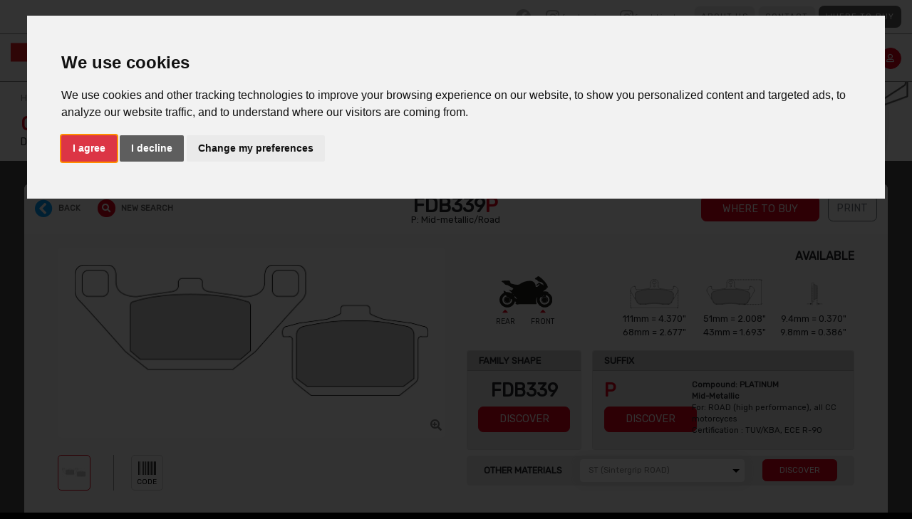

--- FILE ---
content_type: text/html; charset=UTF-8
request_url: https://www.ferodoracing.com/ecat/code-compound/motorcycle/brake-pads-and-shoes/FDB339P
body_size: 23682
content:
<!doctype html>
<html lang="en" class="notranslate" translate="no">
  <head>
    <!-- Required meta tags -->
    <meta charset="utf-8">
    <meta name="viewport" content="width=device-width, initial-scale=1, shrink-to-fit=no">
    <meta name="csrf-token" content="66vL994owZMdOxl7QBsxBHpPtuysAT323pLh3GdU">
    <meta name="google" content="notranslate" />

          <link rel="icon" type="image/x-icon" href="/favicon.ico">
        
                  <!-- Cookie Consent by https://www.FreePrivacyPolicy.com -->
        <script type="text/javascript" src="//www.freeprivacypolicy.com/public/cookie-consent/4.0.0/cookie-consent.js" charset="UTF-8"></script>
        <script type="text/javascript" charset="UTF-8">
        document.addEventListener('DOMContentLoaded', function () {
        cookieconsent.run({"notice_banner_type":"interstitial","consent_type":"express","palette":"light","language":"en","page_load_consent_levels":["strictly-necessary"],"notice_banner_reject_button_hide":false,"preferences_center_close_button_hide":false,"page_refresh_confirmation_buttons":false,"website_name":"FERODORACING","website_privacy_policy_url":"https://www.drivparts.com/en-eu/about-us/privacy-statement.html"});
        });
        </script>

        <!-- Google Analytics -->
        <script type="text/plain" cookie-consent="tracking" async src="https://www.googletagmanager.com/gtag/js?id=G-WZLTHGEFWS"></script>
              <script type="text/plain" cookie-consent="tracking">
                window.dataLayer = window.dataLayer || [];
                function gtag(){dataLayer.push(arguments);}
                gtag('js', new Date());

                gtag('config', 'UA-515450-37', { 'anonymize_ip': true });
                gtag('config', 'G-WZLTHGEFWS');
              </script>
        <!-- end of Google Analytics-->

        <noscript>Cookie Consent by <a href="https://www.freeprivacypolicy.com/" rel="nofollow noopener">Free Privacy Policy Generator website</a></noscript>
        <!-- End Cookie Consent -->
          
    <!-- Bootstrap CSS -->
    <link rel="stylesheet" href="/css/app.css?ts=1768528782">
    <link rel="stylesheet" media="print" href="/css/print.css">
    <link rel="stylesheet" href="https://www.ferodoracing.com/css/fontawesome-5.15.1/all.min.css">
    

    <link rel="stylesheet" href="https://www.ferodoracing.com/js/ekko-lightbox/ekko-lightbox.css">

<link rel="stylesheet" href="https://www.ferodoracing.com/css/ecat_new.css">
<link rel="stylesheet" href="https://www.ferodoracing.com/css/select2/select2.min.css">

<style>
    
.scroll-cursor{
    cursor: url('/assets/img/scroll_cursor.png'), auto !important;
}
</style>

    <style>
        .gm-style-iw-chr{
            display:none;
        }
    </style>

    <title>FERODORACING - FDB339P</title>
        <meta name="description" content="FERODORACING - Motorcycle, ATV &amp; UTE Brake Pads &amp; Shoes - FDB339P - P: Mid-metallic/Road" />
    
  </head>
  <body >


    <div class="cointainer" id="javascript-alert">
    <div class="row">
        <div class="col-12 alert alert-warning text-center">
            <p><i class="fas fa-exclamation-triangle"></i> It seems that your browser doesn&#039;t support Javascript. Your may experience some problems while using this site.<br />
            Please enable Javascript in your browser or switch to a more modern browser to avoid issues.</p>
        </div>
    </div>
</div>
<script>
    document.getElementById('javascript-alert').remove();
</script>

<div class="cointainer unsupported-browser" style="display: none;">
    <div class="row">
        <div class="col-12 alert alert-warning text-center">
            <p><i class="fas fa-exclamation-triangle"></i> <b>Unsupported Browser!</b> This website will offer limited functionality in this browser. We only support the recent versions of major browsers like Chrome, Firefox, Safari, and Edge.</p>
        </div>
    </div>
</div>
<script>

    function isIE() {
        // IE 10 and IE 11
        return /Trident\/|MSIE/.test(window.navigator.userAgent);
    }

    let showBrowserAlert = (function () {
        if (document.querySelector('.unsupported-browser')) {
            let d = document.getElementsByClassName('unsupported-browser');

            if (isIE()) {
                d[0].style.display = 'block';
            }
        }
    });

    document.addEventListener('DOMContentLoaded', showBrowserAlert);
</script>    
    <div class="d-block d-lg-none d-print-none sticky-top" id="mobile-menu">
    <div class="row m-0">
        <div class="col-3 ">
            <nav class="navbar navbar-expand p-0 menu-height-mobile">
                <ul class="navbar-nav"><li class="nav-item">
                    <div class="dropdown main-menu">
                        <a class="nav-link dropdown-toggle mr-2" data-toggle="dropdown" data-hover="dropdown" aria-expanded="true">
                            <i class="fa fa-bars"></i>
                        </a>

                        <div class="dropdown-menu dropdown-menu-left" id="mobile-dropdown-menu">
                            <div class="container">
                                <div class="row">
                                    <div class="col-12 pr-0">
                                    <ul class="list-group main-list">
                                                                                                                        <li class="change-menu-mobile  " style="margin-top:1rem;" data-target="#collapse0" data-toggle="collapse" aria-expanded="false" aria-controls="collapse0">
                                            <a  href="#"   title="Products">Products</a>

                                                                                        <i class="icon-dropdown-menu fas fa-caret-down"></i>
                                            <ul class="collapse list-group sub-menu" id="collapse0">
                                                                                            <li><a href="/products/car-racing/" title="Car Racing">Car Racing</a></li>
                                                                                            <li><a href="/products/motorcycle/" title="Motorcycle">Motorcycle</a></li>
                                                                                            <li><a href="/products/kart/" title="Karting">Karting</a></li>
                                                                                            <li><a href="/products/high-performance-road-car/" title="High Performance">High Performance</a></li>
                                                                                            <li><a href="/products/bicycle/" title="Bicycle">Bicycle</a></li>
                                                                                        </ul>
                                                                                    </li>
                                                                                <li class="change-menu-mobile  " style="margin-top:1rem;" data-target="#collapse1" data-toggle="collapse" aria-expanded="false" aria-controls="collapse1">
                                            <a  href="#"   title="Catalogues">Catalogues</a>

                                                                                        <i class="icon-dropdown-menu fas fa-caret-down"></i>
                                            <ul class="collapse list-group sub-menu" id="collapse1">
                                                                                            <li><a href="/ecat" title="Online Catalogue">Online Catalogue</a></li>
                                                                                            <li><a href="/catalogues-brochures" title="Download Catalogues">Download Catalogues</a></li>
                                                                                            <li><a href="/range-updates" title="Range Updates">Range Updates</a></li>
                                                                                        </ul>
                                                                                    </li>
                                                                                <li class="change-menu-mobile  " style="margin-top:1rem;" data-target="#collapse2" data-toggle="collapse" aria-expanded="false" aria-controls="collapse2">
                                            <a  href="#"   title="Support">Support</a>

                                                                                        <i class="icon-dropdown-menu fas fa-caret-down"></i>
                                            <ul class="collapse list-group sub-menu" id="collapse2">
                                                                                            <li><a href="/installation-videos" title="Installation Videos">Installation Videos</a></li>
                                                                                            <li><a href="/packing-recycling-info" title="Packing recycling info">Packing recycling info</a></li>
                                                                                        </ul>
                                                                                    </li>
                                                                                <li class="change-menu-mobile  " style="margin-top:1rem;" data-target="#collapse3" data-toggle="collapse" aria-expanded="false" aria-controls="collapse3">
                                            <a  href="#"   title="Marketing">Marketing</a>

                                                                                        <i class="icon-dropdown-menu fas fa-caret-down"></i>
                                            <ul class="collapse list-group sub-menu" id="collapse3">
                                                                                            <li><a href="/marketing/merchandising/" title="Merchandising">Merchandising</a></li>
                                                                                            <li><a href="/marketing/partnership/" title="Partnerships">Partnerships</a></li>
                                                                                        </ul>
                                                                                    </li>
                                                                                <li class="change-menu-mobile   d-flex " style="margin-top:1rem;" data-target="#collapse4" data-toggle="collapse" aria-expanded="false" aria-controls="collapse4">
                                            <a  href="/news" class="w-100"  title="News">News</a>

                                                                                    </li>
                                                                                                                    </ul>
                                    </div>
                                </div>
                            </div>
                            <hr/>
                            <div class="container">
                                <div class="row">
                                    <div class="col-12">
                                        <ul class="list-group" style="padding-bottom:0.5em;">
                                                                                                                                <li style="margin-top: 1rem;"><a href="/about-us">ABOUT US</a></li>
                                                                                        <li style="margin-top: 1rem;"><a href="/contacts">CONTACT</a></li>
                                                                                        <li style="margin-top: 1rem;"><a href="/where-to-buy">WHERE TO BUY</a></li>
                                                                                                                            </ul>
                                    </div>
                                </div>
                            </div>
                            <div class="container" id="container-social">
                                <div class="row">
                                    <div class="col-12">
                                        <ul class="list-group" style="padding-bottom:0.5em;">
                                                                                        <li>
                                                <a href="http://www.facebook.com/Ferodo-Racing-Motorcycle-Brakes-447923138665706" target="_blank"  style="font-size:32px; padding-left:0;" style="vertical-align:bottom"><i class="fab fa-facebook color-B3B3B3"></i></a>
                                            </li>
                                            <li>
                                                <a href="https://www.instagram.com/ferodoracing/" target="_blank" style="font-size:32px; padding-left:0;" style="vertical-align:bottom"><i class="fab fa-instagram color-B3B3B3"></i> <small class="social-text" style="vertical-align:middle;">ferodoracing</small></a>
                                            </li>
                                            <li>
                                                <a href="https://www.instagram.com/ferodobicycle/" target="_blank" style="font-size:32px; padding-left:0;" style="vertical-align:bottom"><i class="fab fa-instagram color-B3B3B3"></i> <small class="social-text" style="vertical-align:middle;">ferodobicycle</small></a>
                                            </li>
                                                                                    </ul>
                                    </div>
                                </div>
                            </div>
                        </div>
                </ul>
            </nav>
        </div>
        <div class="col-6 text-center">
                        <a href="https://www.ferodoracing.com/home"><img alt="Home Page"  style="max-height:61px; margin-top:5px;" src="/assets/img/logo_main.png" class="img-fluid"></a>
                    </div>
        <div class="col-3 text-right login-zone ">
            <nav class="menu-height-mobile navbar navbar-expand justify-content-end my-auto p-0">
            <ul class="navbar-nav">
                                <li class="nav-item" id="loginBtnMobile">
                    <div class="nav-link">
                        <button style="color:white;" class="btn btn-danger btn-circle"><i class="far fa-user"></i></button>
                    </div>
                </li>


               
                            </ul>
            </nav>





        </div>
    </div>
</div>


    <div id="container-header" class="container-lg pt-lg-2 sticky-top">
      <div class="d-none d-lg-block navbar-desktop">
    <div class="row mb-2">
        <div class="col-6">
            <div class="btn-group language-selector">
                            </div>

                    </div>
        <div class="col-6 text-right top-menu">
                            <a href="http://www.facebook.com/Ferodo-Racing-Motorcycle-Brakes-447923138665706" target="_blank" class="pr-3" style="vertical-align:bottom" ><i class="fab fa-facebook icon-soxial-v2-2023"></i></a>
                <a href="https://www.instagram.com/ferodoracing/" target="_blank" class="pr-3" style="vertical-align:bottom" ><i class="fab fa-instagram icon-soxial-v2-2023"></i> <small style="vertical-align:text-top" class="social-text">ferodoracing</small></a>
                <a href="https://www.instagram.com/ferodobicycle/" target="_blank" style="vertical-align:bottom" class="pr-3" ><i class="fab fa-instagram icon-soxial-v2-2023"></i><small style="vertical-align:text-top" class="social-text"> ferodobicycle</small></a>
                                    <a href="/about-us" class=" btn btn-light btn-2xsm  font-07rem btn-2xsm">ABOUT US</a>
                                    <a href="/contacts" class=" btn btn-light btn-2xsm  font-07rem btn-2xsm">CONTACT</a>
                                    <a href="/where-to-buy" class=" btn btn-2xsm custom-dark-btn  font-07rem btn-2xsm">WHERE TO BUY</a>
                                    </div>
    </div>

    <div class="row main-navbar-row">
        <div class="col-12 col-lg-8">
        <nav class="navbar navbar-expand-lg navbar-light main-navbar" style="width:100%;">
                                                <a class="navbar-brand" href="https://www.ferodoracing.com/home"><img alt="Home Page" src="/assets/img/logo_main.png" class="img-fluid"></a>
                                        <button class="navbar-toggler mb-2 mt-2" type="button" data-toggle="collapse" data-target="#navbarSupportedContent" aria-controls="navbarSupportedContent" aria-expanded="false" aria-label="Toggle navigation">
                <i class="fas fa-bars"></i>
            </button>

            <div class="collapse navbar-collapse" id="navbarSupportedContent">
            <ul class="navbar-nav">
                                                    <li class="nav-item dropdown pl-2 pr-2">
                        <a href="#" class="nav-link  dropdown-toggle "  data-toggle="dropdown" aria-haspopup="true" aria-expanded="false" data-hover="dropdown" data-offset="100,200"  >Products</a>
                                                <div class="dropdown-menu">
                                                            <a class="dropdown-item " href="/products/car-racing/">Car Racing</a>
                                                            <a class="dropdown-item " href="/products/motorcycle/">Motorcycle</a>
                                                            <a class="dropdown-item " href="/products/kart/">Karting</a>
                                                            <a class="dropdown-item " href="/products/high-performance-road-car/">High Performance</a>
                                                            <a class="dropdown-item " href="/products/bicycle/">Bicycle</a>
                                                    </div>
                                            </li>
                                    <li class="nav-item dropdown pl-2 pr-2">
                        <a href="#" class="nav-link  dropdown-toggle "  data-toggle="dropdown" aria-haspopup="true" aria-expanded="false" data-hover="dropdown" data-offset="100,200"  >Catalogues</a>
                                                <div class="dropdown-menu">
                                                            <a class="dropdown-item " href="/ecat">Online Catalogue</a>
                                                            <a class="dropdown-item " href="/catalogues-brochures">Download Catalogues</a>
                                                            <a class="dropdown-item " href="/range-updates">Range Updates</a>
                                                    </div>
                                            </li>
                                    <li class="nav-item dropdown pl-2 pr-2">
                        <a href="#" class="nav-link  dropdown-toggle "  data-toggle="dropdown" aria-haspopup="true" aria-expanded="false" data-hover="dropdown" data-offset="100,200"  >Support</a>
                                                <div class="dropdown-menu">
                                                            <a class="dropdown-item " href="/installation-videos">Installation Videos</a>
                                                            <a class="dropdown-item " href="/packing-recycling-info">Packing recycling info</a>
                                                    </div>
                                            </li>
                                    <li class="nav-item dropdown pl-2 pr-2">
                        <a href="#" class="nav-link  dropdown-toggle "  data-toggle="dropdown" aria-haspopup="true" aria-expanded="false" data-hover="dropdown" data-offset="100,200"  >Marketing</a>
                                                <div class="dropdown-menu">
                                                            <a class="dropdown-item " href="/marketing/merchandising/">Merchandising</a>
                                                            <a class="dropdown-item " href="/marketing/partnership/">Partnerships</a>
                                                    </div>
                                            </li>
                                    <li class="nav-item dropdown pl-2 pr-2">
                        <a href="/news" class="nav-link "  >News</a>
                                            </li>
                                            </ul>
            </div>
        </nav>
        </div>

        <div class="col-12 col-lg-4 text-right login-zone">
            <nav class="navbar navbar-expand-sm justify-content-end my-auto navbar-light main-navbar"> 
            <ul class="navbar-nav">
                                <li class="nav-item">
                    <div class="nav-link" tabindex="-1" id="loginBtn">
                        <button class="btn btn-danger btn-circle ml-1"><i class="far fa-user"></i></button>
                    </div>
                </li>

                <li>
<div class="d-none">
    <div id="loginForm" class="container">
        <form action="https://www.ferodoracing.com/login" method="POST">
            <input type="hidden" name="_token" value="66vL994owZMdOxl7QBsxBHpPtuysAT323pLh3GdU">            <div class="row mt-3">
                <div class="col-12 text-center">
                    <span class="fa-stack fa-lg" style="color:grey;">
                        <i class="fa fa-circle fa-stack-2x"></i>
                        <i class="fa fa-user fa-stack-1x fa-inverse"></i>
                    </span>

                    <h4 class="pt-1">RESERVED AREA</h4>
                    <h5 class="title-light">LOGIN</h5>
                </div>
            </div>
            <div class="row justify-content-md-center">
                <div class="col-10 text-center">
                    <div class="form-group">
                        <label for="txtLoginFormUsername" class="">Customer code:</label>
                        <input type="text" name="username" class="form-control no-shadow" id="txtLoginFormUsername" value="">
                    </div>
                </div>
            </div>
            <div class="row justify-content-md-center">
                <div class="col-10 text-center login-form-password">
                    <div class="form-group">
                        <label for="txtLoginFormPassword" class="">Password:</label>
                        <input type="password" name="password" class="form-control no-shadow" id="txtLoginFormPassword">
                    </div>
                    <a href="https://www.ferodoracing.com/password-reset" class="forgot-password mt-1">Forgot password?</a>
                </div>
            </div>
            <div class="row mt-2 mb-2 justify-content-md-center">
                <div class="col-10">
                    <div class="form-check form-check-inline">
                        <input type="checkbox" name="remember" value="1" class="form-check-input checkbox-round" id="chkLoginFormRemember">
                        <label class="form-check-label" for="chkLoginFormRemember">Remember me on this computer</label>
                    </div>

                </div>
            </div>
            <div class="row mb-2 justify-content-md-center">
                <div class="col-6 text-center">
                    <button class="btn btn-danger btn-block">LOGIN</button>
                </div>
            </div>
        </form>
    </div>
</div>
</li>
                            </ul>
            </nav>





        </div>
    </div>
</div>
    </div>

    <div id="container" class="container-lg">
        




        <div class="content">
            
            
<div class="row ecat-search-new">
    <div class="container-lg">
        
        <div class="row new-page-header">
    <div class="col-12 breadcrumbs pl5-only-desktop d-print-none" style="background:#FFF;">
                    <a href="https://www.ferodoracing.com">Home</a> »
                                                                <a class="bc" href="https://www.ferodoracing.com/ecat">ECAT</a>
                                             »                                     <a class="bc" href="https://www.ferodoracing.com/ecat">Motorcycle, ATV &amp; UTE</a>
                                             »                                     <a class="bc" href="https://www.ferodoracing.com/ecat">Brake Pads &amp; Shoes</a>
                                             »                                     <span class="bc">e-cat</span>
                                        </div>
    <div class="col-12 pl5-only-desktop ">
        <h1 class="page-title-new red text-uppercase">ONLINE CATALOGUE (E-CAT)</h1>
        <p class="subtitle text-uppercase">DISCOVER OUR ONLINE CATALOGUE</p>
    </div>
        

        
</div>


    </div>

    <div class="container-lg main-container ecat-search-new-app pb-0">
                <div class="row pr-2dot15rem pl-2dot15rem pl-xs-15px pr-xs-15px" >
                    <div class="col-12 new-product-detail-inside-color inside-block">
                        <div class="row" >
                            <div class="col-12">
                                <div class="row bg-white border-top-radius-8px pb-0-xs pt-2 pb-2" >

                                    <div class="col-md-4 col-lg-3 col-sm-12 d-flex my-auto step-box-step-number align-items-center d-print-none">
                                        <a href="javascript:void(0);" onclick="history.back();" class="new-product-detail-btn-back d-flex align-items-center">
                                            <i class="fas fa-chevron-circle-left m-0 icon-back-detail"></i>
                                            <strong class="ml-2 color-616161">BACK</strong>
                                        </a>
                                        <a href="javascript:void(0);" onclick="sessionStorage.clear(); location.href='/ecat'" class="new-product-detail-btn-back d-flex align-items-center ml-4">
                                            <div class="new-product-detail-icon-new-search"><i class="fas fa-search"></i></div>
                                            <strong class="ml-2 color-616161">NEW SEARCH</strong>
                                        </a>
                                                                                <button style="height:36px;" class="btn btn-danger btn-sm btn-search-new btn-search-new-v2-mobile d-md-none d-print-none mr-2" onclick="open_modal_where_tobuy(3);"><i class="fas fa-map-marker-alt"></i></button>
                                                                                <button style="height:36px;" type="button" onclick="window.print();" class="btn btn-sm btn-print-new d-none btn-outline-secondary d-print-none">PRINT</button>

                                    </div>
                                    
                                    <div class="col-md-4 col-lg-6 col-12 col-sm-12 text-center mt-xs-20px">
                                        <h3 class="m-0 mt-3 new-product-detail-code">FDB339<span class="red">P</span></h3>
                                                                                                                            
                                                                                <small>P: Mid-metallic/Road</small>
                                                                                <hr class="d-md-none ">
                                    </div>
                                    <div class="col-sm-12 col-md-4 col-lg-3 text-center text-md-right mt-2 my-auto d-md-block d-none">
                                        
                                                                                        <button style="height:36px; padding-top:5px;" class="btn btn-danger btn-sm btn-search-new d-print-none mr-2" onclick="open_modal_where_tobuy(3);">WHERE TO BUY</button>
                                                                                        <button style="height:36px;" type="button" onclick="window.print();" class="btn btn-sm btn-print-new btn-outline-secondary d-print-none">PRINT</button>

                                        
                                    </div>
                                </div>
                                <div class="row new-product-detail-area ">
                                    <div class="col-sm-12 col-lg-6" style="min-height: 180px;">
                                                                                                                            <p data-current-pos="0" class="img-drag text-center bg-white position-relative" style="border-radius:5px; height:267px;">
                                                <a id="main-area-preview" class="img-drag" data-title=" " href="https://www.ferodoracing.com/ecat/get-product-image?image_id=1644" data-toggle="lightbox" data-type="image">
                                                    <img src="https://www.ferodoracing.com/ecat/get-product-image?image_id=1644&out_of_range=&superseded=" class="img-fluid p-4 " id="selected-image" style="max-height:268px;">
                                                    
                                                </a>
                                                                                                <a class="img-drag new-product-detail-zoom-img d-print-none" href="https://www.ferodoracing.com/ecat/get-product-image?image_id=1644" data-toggle="lightbox" data-type="image"><i class="fas fa-search-plus"></i></a>
                                                                                        
                                            </p>
                                            <div id="div-thumbs" data-thumbs-count="1" class="row image-thumbs d-print-none ml-0 mr-0">
                                                                                                <div class="col-md-1 mr-2 mt-2 new-product-detail-image-thumbs d-flex active">
                                                    <a id="thumb-0" data-pos="0" class="d-flex align-items-center justify-content-center img-thumb changethumbpos" href="#" data-small="https://www.ferodoracing.com/ecat/get-product-image?image_id=1644&out_of_range=&superseded=" data-big="https://www.ferodoracing.com/ecat/get-product-image?image_id=1644">
                                                        <img src="https://www.ferodoracing.com/ecat/get-product-image?image_id=1644&width=40" class="img-fluid" style="max-height:40px;">
                                                    </a>
                                                </div>
                                                
                                                
                                                                                                                                                
                                                
                                                
                                                
                                                                                                <div class="ml-4 mr-4 mt-2 vertical-line"></div>

                                                <div class="col-md-1 mt-2 new-product-detail-image-barcode ">
                                                    <a id="btnBarcode" href="#">
                                                        <div style="display:grid; text-align:center; ">
                                                            <i class="fas fa-barcode" style="font-size:25px;"></i>
                                                            <span style="font-size:10px;">CODE</span>
                                                        </div>
                                                    </a>
                                                </div>
                                                                                            </div>

                                            
                                            <div class="modal fade modal-codebar" tabindex="-1" role="dialog" aria-labelledby="mySmallModalLabel" aria-hidden="true">
                                                <div class="modal-dialog modal-md">
                                                    <div class="modal-content">
                                                        <div class="modal-header">
                                                            <button type="button" class="close new-product-detail-modal-close" data-dismiss="modal" aria-label="Close" style="outline:0;">
                                                                <i class="far fa-times-circle"></i>
                                                            </button>
                                                        </div>
                                                        <div class="modal-body" style="margin-top:10px; margin-bottom:50px;">
                                                                                                                        <div class="text-center mb-5">
                                                                <p class="red">MASTER BOX BARCODE:</p>
                                                                <?xml version="1.0" standalone="no"?>
<!DOCTYPE svg PUBLIC "-//W3C//DTD SVG 1.1//EN" "http://www.w3.org/Graphics/SVG/1.1/DTD/svg11.dtd">
<svg width="285" height="70" version="1.1" xmlns="http://www.w3.org/2000/svg">
	<g id="bars" fill="black" stroke="none">
		<rect x="0" y="0" width="3" height="58" />
		<rect x="6" y="0" width="3" height="58" />
		<rect x="18" y="0" width="6" height="58" />
		<rect x="27" y="0" width="3" height="58" />
		<rect x="42" y="0" width="3" height="58" />
		<rect x="48" y="0" width="3" height="58" />
		<rect x="60" y="0" width="6" height="58" />
		<rect x="69" y="0" width="3" height="58" />
		<rect x="75" y="0" width="3" height="58" />
		<rect x="87" y="0" width="6" height="58" />
		<rect x="99" y="0" width="6" height="58" />
		<rect x="108" y="0" width="6" height="58" />
		<rect x="126" y="0" width="3" height="58" />
		<rect x="132" y="0" width="3" height="58" />
		<rect x="138" y="0" width="3" height="58" />
		<rect x="144" y="0" width="3" height="58" />
		<rect x="150" y="0" width="3" height="58" />
		<rect x="156" y="0" width="9" height="58" />
		<rect x="171" y="0" width="6" height="58" />
		<rect x="180" y="0" width="6" height="58" />
		<rect x="192" y="0" width="3" height="58" />
		<rect x="201" y="0" width="9" height="58" />
		<rect x="213" y="0" width="3" height="58" />
		<rect x="225" y="0" width="3" height="58" />
		<rect x="234" y="0" width="3" height="58" />
		<rect x="246" y="0" width="3" height="58" />
		<rect x="255" y="0" width="3" height="58" />
		<rect x="267" y="0" width="3" height="58" />
		<rect x="276" y="0" width="3" height="58" />
		<rect x="282" y="0" width="3" height="58" />
	<text x="142.5" text-anchor="middle"  y="70" id="code" fill="black" font-size ="12px" >4060426425777</text>
	</g>
</svg>

                                                            </div>
                                                                                                                                                                                    <div class="text-center mt-2">
                                                                <p class="red">UNIT BOX BARCODE:</p>
                                                                <?xml version="1.0" standalone="no"?>
<!DOCTYPE svg PUBLIC "-//W3C//DTD SVG 1.1//EN" "http://www.w3.org/Graphics/SVG/1.1/DTD/svg11.dtd">
<svg width="285" height="50" version="1.1" xmlns="http://www.w3.org/2000/svg">
	<g id="bars" fill="black" stroke="none">
		<rect x="0" y="0" width="3" height="38" />
		<rect x="6" y="0" width="3" height="38" />
		<rect x="18" y="0" width="6" height="38" />
		<rect x="27" y="0" width="3" height="38" />
		<rect x="33" y="0" width="6" height="38" />
		<rect x="45" y="0" width="6" height="38" />
		<rect x="63" y="0" width="3" height="38" />
		<rect x="69" y="0" width="3" height="38" />
		<rect x="75" y="0" width="3" height="38" />
		<rect x="81" y="0" width="12" height="38" />
		<rect x="96" y="0" width="6" height="38" />
		<rect x="105" y="0" width="9" height="38" />
		<rect x="120" y="0" width="3" height="38" />
		<rect x="132" y="0" width="3" height="38" />
		<rect x="138" y="0" width="3" height="38" />
		<rect x="144" y="0" width="3" height="38" />
		<rect x="150" y="0" width="6" height="38" />
		<rect x="162" y="0" width="6" height="38" />
		<rect x="171" y="0" width="3" height="38" />
		<rect x="183" y="0" width="3" height="38" />
		<rect x="192" y="0" width="3" height="38" />
		<rect x="207" y="0" width="3" height="38" />
		<rect x="213" y="0" width="3" height="38" />
		<rect x="222" y="0" width="9" height="38" />
		<rect x="234" y="0" width="3" height="38" />
		<rect x="246" y="0" width="3" height="38" />
		<rect x="255" y="0" width="3" height="38" />
		<rect x="261" y="0" width="9" height="38" />
		<rect x="276" y="0" width="3" height="38" />
		<rect x="282" y="0" width="3" height="38" />
	<text x="142.5" text-anchor="middle"  y="50" id="code" fill="black" font-size ="12px" >5016687173574</text>
	</g>
</svg>

                                                            </div>
                                                                                                                    </div>
                                                    </div>
                                                </div>
                                            </div>

                                            
                                            <div id="modal-video" class="modal fade modal-codebar" tabindex="-1" role="dialog" aria-labelledby="mySmallModalLabel" aria-hidden="true">
                                                <div class="modal-dialog modal-lg">
                                                    <div class="modal-content">
                                                        <div class="modal-header">
                                                            <button type="button" class="close new-product-detail-modal-close" data-dismiss="modal" aria-label="Close" style="outline:0;">
                                                                <i class="far fa-times-circle"></i>
                                                            </button>
                                                        </div>
                                                        <div class="modal-body" style="margin-top:10px; margin-bottom:50px;">
                                                            <h2 id="selected-video-title"></h2>
                                                            <div class="embed-responsive embed-responsive-16by9">
                                                                <iframe id="selected-video" class="embed-responsive-item" src="" allowfullscreen></iframe>
                                                            </div>
                                                            <p class="mt-2" id="selected-video-description"></p>
                                                        </div>
                                                    </div>
                                                </div>
                                            </div>
                                                                            </div>

                                    
                                    <div class="col-sm-12 col-lg-6 mt-xs-30px">

                                        

                                                                                    <p class="text-uppercase text-sm-right text-center font-weight-bold"> available</p>
                                        
                                                                                    <div class="my-row-select-range ml-2 pr-2 d-none d-md-flex">
    <div class="w-35">
                <div class="d-grid text-center max-width-150px" style="">

            <img style="max-height: 120px;" src="https://www.ferodoracing.com/assets/icons/ecat_product_line_icon_3_nb.svg" class="img-fluid m-auto">

                                <div class="d-flex">
                    <div class="w-50 d-grid" style="margin-left: 20px;">
                        <i class="fas fa-caret-up red"></i>
                        <span class="new-product-detail-front-rear">REAR</span>
                    </div>
                    <div class="w-50 d-grid" style="margin-right:25px;">
                        <i class="fas fa-caret-up red"></i>
                        <span class="new-product-detail-front-rear">FRONT</span>
                    </div>
                </div>

                            </div>
            </div>
    <div class="w-21 d-grid my-align-right">
        <img src="https://www.ferodoracing.com/assets/icons/new_ecat_dimension/pads/3-length.svg" class="img-fluid" style="max-height: 50px;">
        <span class="w-100">111mm = 4.370"</span>
        <span class="w-100 b-block">68mm = 2.677"</span>    </div>
    <div class="w-21 d-grid my-align-right">
        <img src="https://www.ferodoracing.com/assets/icons/new_ecat_dimension/pads/3-height.svg" class="img-fluid" style="max-height: 50px;">
        <span class="w-100">51mm = 2.008"</span>
        <span class="w-100 b-block">43mm = 1.693"</span>    </div>
    <div class="w-21 d-grid my-align-right">
        <img src="https://www.ferodoracing.com/assets/icons/new_ecat_dimension/pads/3-thickness.svg" class="img-fluid" style="max-height: 50px;">
        <span class="w-100">9.4mm = 0.370"</span>
        <span class="w-100 b-block">9.8mm = 0.386"</span>    </div>
</div>

<div class="row d-md-none mt-4">
    <div class="col-12 d-flex justify-content-center">
        <div class="w-35">
                        <div class="d-grid text-center max-width-150px" style="">

                <img style="max-height: 120px;" src="https://www.ferodoracing.com/assets/icons/ecat_product_line_icon_3_nb.svg" class="img-fluid m-auto">

                                        <div class="d-flex">
                        <div class="w-50 d-grid" style="margin-left: 10px;">
                            <i class="fas fa-caret-up red"></i>
                            <span class="new-product-detail-front-rear">REAR</span>
                        </div>
                        <div class="w-50 d-grid" style="margin-right:15px;">
                            <i class="fas fa-caret-up red"></i>
                            <span class="new-product-detail-front-rear">FRONT</span>
                        </div>
                    </div>

                                    </div>
                    </div>
    </div>
    <div class="col-12 pl-xs-25px pr-xs-25px">
        <div class="row m-0">
            <div class="col-4 p-1 text-center">
                <img src="https://www.ferodoracing.com/assets/icons/new_ecat_dimension/pads/3-length.svg" class="img-fluid" style="max-height: 50px;">
                <span class="w-100 small-xs-text d-block">111mm = 4.370"</span>
                <span class="w-100 small-xs-text">68mm = 2.677"</span>            </div>
            <div class="col-4 p-1 text-center">
                <img src="https://www.ferodoracing.com/assets/icons/new_ecat_dimension/pads/3-height.svg" class="img-fluid" style="max-height: 50px;">
                <span class="w-100 small-xs-text d-block">51mm = 2.008"</span>
                <span class="w-100 small-xs-text">43mm = 1.693"</span>            </div>
            <div class="col-4 p-1 text-center">
                <img src="https://www.ferodoracing.com/assets/icons/new_ecat_dimension/pads/3-thickness.svg" class="img-fluid" style="max-height: 50px;">
                <span class="w-100 small-xs-text d-block">9.4mm = 0.370"</span>
                <span class="w-100 small-xs-text">9.8mm = 0.386"</span>            </div>
        </div>
    </div>
</div>
                                        
                                        
                                                                                
                                       
                                        
                                        
                                        
                                        
                                       



                                        
                                                                                
                                                                                        <div class="row mt-3">
                                                                                                                                                <div class="col-12 col-md-4 pr-pl-0 pr-pr-0">
                                                    <div class="card card-new-product-detail-family-shape">
                                                        <div class="card-header text-uppercase pt-1 pb-1 pl-3 text-xs-center">
                                                                                                                                Family shape
                                                                                                                    </div>
                                                        <div  class="card-body text-uppercase p-0 pt-2 pb-2 fixed-height-card-body text-center  ">
                                                                                                                            <span class="">FDB339</span>
                                                            
                                                                                                                        <br class="d-md-none">
                                                                                                                        <a href="https://www.ferodoracing.com/ecat/code/motorcycle/brake-pads-and-shoes/FDB339" style="height:36px;" class="btn btn-danger btn-search-new mt-1 mb-2 d-print-none">DISCOVER</a>
                                                                                                                                                                                </div>
                                                    </div>
                                                </div>

                                                <div class="col-12 col-md-8 pl-0 pl-xs-15px mt-xs-20px">
                                                    <div class="card card-new-product-detail-suffix">
                                                        <div class="card-header text-uppercase pt-1 pb-1 pl-3 text-xs-center">
                                                                                                                        Suffix
                                                                                                                    </div>

                                                             
                                                            <div class="card-body p-0 pl-2  pt-2  pb-2 bg-xs-ece5e5e5 fixed-height-card-body ">
                                                                <div class="row mr-0">
                                                                    <div class="col-12 col-md-4-5 text-xs-center ">
                                                                                                                                                <p class="red new-product-detail-suffix-text ml-2 mb-0">P </p>
                                                                                                                                                                                                                       <a href="https://www.ferodoracing.com/products/motorcycle/brake-pads/P" style="height:36px; " class="btn btn-danger btn-search-new ml-2  mt-1 mb-2   d-print-none">DISCOVER</a>
                                                                                                                                            </div>
                                                                    <div class="col-12 col-md-7-5 overflow-y-auto fixed-height-card-body red-scroll-new d-none d-md-block" style="padding-top:4px; font-size:0.7em">
                                                                                                                                            <p>
                                                                                                                                        <b>Compound: PLATINUM<br>Mid-Metallic</b><br>For: ROAD (high performance), all CC motorcyces<br>Certification : TUV/KBA, ECE R-90<br>
                                                                                                                                            </p>
                                                                                                                                        </div>
                                                                </div>
                                                            </div>
                                                            
                                                    </div>
                                                </div>
                                                                                            </div>
                                                                                    
                                        

                                                                                <div class="row ml-0 mr-0 mt-2 mt-xs-20px new-product-detail-also-available-box d-print-none">
                                            <div class="col-12">
                                                
                                                <div class="d-sm-flex align-items-center d-none" style="justify-content: space-around;">
                                                    <strong class="text-sm-center">OTHER MATERIALS  </strong>
                                                    <select id="other-material-select" style="color:#878787; background-position: right;" class="form-control ecat-search-new-input ml-2">
                                                                                                                    <option value="https://www.ferodoracing.com/ecat/code-compound/motorcycle/brake-pads-and-shoes/FDB339ST">ST (Sintergrip ROAD)</option>
                                                                                                                    <option value="https://www.ferodoracing.com/ecat/code-compound/motorcycle/brake-pads-and-shoes/FDB339EF">EF (EF)</option>
                                                                                                            </select>
                                                    <a href="#" id="btn-discover-other-materials" class="btn btn-danger btn-search-new ml-2 d-print-none">DISCOVER</a>

                                                                                                    </div>

                                                
                                                <div class="align-items-center d-block d-sm-none text-center">
                                                    <strong class="mt-2">OTHER MATERIALS  </strong>
                                                    <div class="row mt-3 mb-3">
                                                        <div class="col-8">
                                                            <select id="other-material-select-mobile" style="color:#878787; background-position: right;height:33px;" class="form-control ecat-search-new-input">
                                                                                                                                    <option value="https://www.ferodoracing.com/ecat/code-compound/motorcycle/brake-pads-and-shoes/FDB339ST">ST (Sintergrip ROAD)</option>
                                                                                                                                    <option value="https://www.ferodoracing.com/ecat/code-compound/motorcycle/brake-pads-and-shoes/FDB339EF">EF (EF)</option>
                                                                                                                            </select>
                                                        </div>
                                                        <div class="col-4 pl-0">
                                                            <a href="#" id="btn-discover-other-materials-mobile " class="btn btn-danger w-100 btn-search-new d-print-none">GO</a>
                                                        </div>
                                                    </div>
                                                                                                    </div>

                                            </div>
                                        </div>
                                        
                                        

                                                                                <!-- Modal compound comparsion -->
<div class="modal fade" id="compoundComparsionModal" tabindex="-1" role="dialog" aria-labelledby="compoundComparsionModalLabel" aria-hidden="true">
    <div class="modal-dialog modal-xl" role="document">
      <div class="modal-content">
        <div class="modal-header">
        <h5 class="modal-title w-100">MATERIAL COMPARISON <a href="#" class="float-right" data-dismiss="modal" style="color:black;"><i  class="fas fa-times"></i></a></h5>
          
        </div>
        <div class="modal-body p-0" style="overflow: hidden;">
            <div class="d-block d-sm-none text-center mb-4">
                <img src="/assets/icons/rotate_device_icon.svg" style="height:183px;">
<div class="popover popover-rotate-for-chart fade show bs-popover-bottom mb-4" role="tooltip"  x-placement="bottom" >
    <div class="arrow" style="left: 45%"> </div>
    <div class="popover-body">ROTATE THE SCREEN AND SEE THE COMPARISON</div>
</div>
            </div>
            <iframe class="d-none d-sm-block" src="" data-base-url="https://www.ferodoracing.com/ecat/compounds-comparison" height="270px" width="100%" id="iframeCompare" scrolling="no" style="border:none;"></iframe>
        </div>
      
      </div>
    </div>
  </div>
                                        
                                        
                                        
                                        

                                        
                                        
                                    </div>
                                </div>
                            </div>
                        </div>

                        
                        
                        
                                                <div class="row mb-5 mt-5 mt-xs-20px ">
                            <div class="col-12 pl-xs-0 pr-xs-0">
                                <ul class="nav nav-pills  new-product-detail-tab" id="pills-tab" role="tablist">
                                                                        <li class="nav-item">
                                        <a class="nav-link active" id="application-tab" data-toggle="pill" href="#application" role="tab" aria-controls="application" aria-selected="true">Application</a>
                                    </li>
                                                                                                                                                <li class="nav-item">
                                        <a class="nav-link  " id="equivalent-oe-tab" data-toggle="pill" href="#equivalent-oe" role="tab" aria-controls="equivalent-oe" aria-selected="false">Equivalent OE</a>
                                    </li>
                                                                                                            <li class="nav-item">
                                        <a class="nav-link " id="competitor-xref-tab" data-toggle="pill" href="#competitor-xref" role="tab" aria-controls="competitor-xref" aria-selected="false">Competitor XREF</a>
                                    </li>
                                                                                                                                                <li class="nav-item">
                                        <a class="nav-link" id="other-materials-tab" data-toggle="pill" href="#other-materials" role="tab" aria-controls="other-materials" aria-selected="false">Other Materials</a>
                                    </li>
                                                                    </ul>

                                <div class="tab-content new-product-detail-tab-content" id="pills-tabContent">
                                                                        <div class="tab-pane fade show active" id="application" role="tabpanel" aria-labelledby="application-tab">
                                                                                    <div class="row-fluid mt-4">
                                                <div class="col-12 table-block">
                                                    <div class="row application-table-header d-none d-print-flex d-lg-flex">
    <div class="col-3 d-flex align-items-center"><button title="Add filter" filter-table="application-table-0" filter-table-col="0" class="btn btn-sm btn-open-filter pl-0"><i class="fa fa-filter"></i></button>MODEL</div>
    <div class="col-1 text-center d-flex align-items-center"><button title="Add filter" filter-table="application-table-0" filter-table-col="1" class="btn btn-sm btn-open-filter"><i class="fa fa-filter"></i></button>CC</div>
    <div class="col-1 text-center d-flex align-items-center">KW</div>
    <div class="col-2 text-center d-flex align-items-center"><button filter-type="from-to" title="Add filter" filter-table="application-table-0" filter-table-col="3" class="btn btn-sm btn-open-filter"><i class="fa fa-filter"></i></button>FROM >TO</div>
    <div class="col-1 text-center d-flex align-items-center">F/R</div>
    <div class="col-1 text-center d-flex align-items-center">CODE</div>
    <div class="col-1 text-center d-flex align-items-center"># SET</div>
    <div class="col-1 text-center d-flex align-items-center">SIDE</div>
    <div class="col-1 text-center d-flex align-items-center">SYSTEM</div>
</div>

        
                            <div class="row table-block-header mb-0 pl-0 application-make " data-target="#collapseApplicationsHYOSUNG" aria-expanded="false" aria-controls="collapseApplicationsHYOSUNG">
            <div class="col-12 pl-3">
                HYOSUNG
                <i class="fas fa-chevron-down chevron-collapse"></i>
            </div>
        </div>
                <span class="open-for-print" id="collapseApplicationsHYOSUNG">
    
        

        <div class="row application-table-result application-table-0 d-none d-print-flex d-lg-flex ">
            <div class="col-3 pl-3 ">
                                    <a href="https://www.ferodoracing.com/vehicle/motorcycle/2046-hyosung-ga-300">GA 300 </a>
                
                            </div>
            <div class="col-1 text-center ">300</div>
            <div class="col-1 text-center "></div>
            <div class="col-2 text-center ">1998 > </div>
            <div class="col-1 text-center ">FRONT</div>
            <div class="col-1 text-center ">FDB339</div>
            <div class="col-1 text-center ">1</div>
            <div class="col-1 text-center "></div>
            <div class="col-1 text-center last ">
                            </div>
        </div>

        
        

        <div class="row-fluid d-print-none d-lg-none application-table-result-mobile ">
            <div class="col-12">
                <p>
                    <strong>MODEL:</strong> GA 300                     <br/>
                    <strong>CC:</strong> 300
                                        <br/><strong>FROM &gt; TO:</strong> 1998 > 
                    <br/><strong>FRONT / REAR</strong>: front
                    <br/><strong>CODE</strong>: FDB339
                                        <br/><strong>NUM SET:</strong> 1
                                                                                                </p>
                <p class="text-right p-0">
                <a href="https://www.ferodoracing.com/vehicle/motorcycle/2046-hyosung-ga-300" id="btn-discover-other-materials-mobile"  class="btn btn-danger mb-3 btn-search-new ">DISCOVER</a>
                </p>
            </div>
        </div>

        
                            </span>
                <div class="row table-block-header mb-0 pl-0 application-make mt-1" data-target="#collapseApplicationsKAWASAKI" aria-expanded="false" aria-controls="collapseApplicationsKAWASAKI">
            <div class="col-12 pl-3">
                KAWASAKI
                <i class="fas fa-chevron-down chevron-collapse"></i>
            </div>
        </div>
                <span class="open-for-print" id="collapseApplicationsKAWASAKI">
    
        

        <div class="row application-table-result application-table-0 d-none d-print-flex d-lg-flex ">
            <div class="col-3 pl-3 ">
                                    <a href="https://www.ferodoracing.com/vehicle/motorcycle/2168-kawasaki-el-250-all-models">EL 250 all models </a>
                
                            </div>
            <div class="col-1 text-center ">250</div>
            <div class="col-1 text-center "></div>
            <div class="col-2 text-center ">1991 > 1994</div>
            <div class="col-1 text-center ">FRONT</div>
            <div class="col-1 text-center ">FDB339</div>
            <div class="col-1 text-center ">1</div>
            <div class="col-1 text-center "></div>
            <div class="col-1 text-center last ">
                            </div>
        </div>

        
        

        <div class="row-fluid d-print-none d-lg-none application-table-result-mobile ">
            <div class="col-12">
                <p>
                    <strong>MODEL:</strong> EL 250 all models                     <br/>
                    <strong>CC:</strong> 250
                                        <br/><strong>FROM &gt; TO:</strong> 1991 > 1994
                    <br/><strong>FRONT / REAR</strong>: front
                    <br/><strong>CODE</strong>: FDB339
                                        <br/><strong>NUM SET:</strong> 1
                                                                                                </p>
                <p class="text-right p-0">
                <a href="https://www.ferodoracing.com/vehicle/motorcycle/2168-kawasaki-el-250-all-models" id="btn-discover-other-materials-mobile"  class="btn btn-danger mb-3 btn-search-new ">DISCOVER</a>
                </p>
            </div>
        </div>

        
    
        

        <div class="row application-table-result application-table-0 d-none d-print-flex d-lg-flex ">
            <div class="col-3 pl-3 new-model">
                                    <a href="https://www.ferodoracing.com/vehicle/motorcycle/2169-kawasaki-ex-250-ninja">EX 250 NINJA </a>
                
                            </div>
            <div class="col-1 text-center new-model">250</div>
            <div class="col-1 text-center new-model"></div>
            <div class="col-2 text-center new-model">1986 > 1987</div>
            <div class="col-1 text-center new-model">FRONT</div>
            <div class="col-1 text-center new-model">FDB339</div>
            <div class="col-1 text-center new-model">1</div>
            <div class="col-1 text-center new-model"></div>
            <div class="col-1 text-center last new-model">
                            </div>
        </div>

                    <hr class="d-lg-none d-print-none new-model-mobile-separator">
        
        

        <div class="row-fluid d-print-none d-lg-none application-table-result-mobile ">
            <div class="col-12">
                <p>
                    <strong>MODEL:</strong> EX 250 NINJA                     <br/>
                    <strong>CC:</strong> 250
                                        <br/><strong>FROM &gt; TO:</strong> 1986 > 1987
                    <br/><strong>FRONT / REAR</strong>: front
                    <br/><strong>CODE</strong>: FDB339
                                        <br/><strong>NUM SET:</strong> 1
                                                                                                </p>
                <p class="text-right p-0">
                <a href="https://www.ferodoracing.com/vehicle/motorcycle/2169-kawasaki-ex-250-ninja" id="btn-discover-other-materials-mobile"  class="btn btn-danger mb-3 btn-search-new ">DISCOVER</a>
                </p>
            </div>
        </div>

        
    
        

        <div class="row application-table-result application-table-0 d-none d-print-flex d-lg-flex rear-model">
            <div class="col-3 pl-3 ">
                                    <a href="https://www.ferodoracing.com/vehicle/motorcycle/2169-kawasaki-ex-250-ninja">EX 250 NINJA </a>
                
                            </div>
            <div class="col-1 text-center ">250</div>
            <div class="col-1 text-center "></div>
            <div class="col-2 text-center ">1986 > 1987</div>
            <div class="col-1 text-center ">REAR</div>
            <div class="col-1 text-center ">FDB339</div>
            <div class="col-1 text-center ">1</div>
            <div class="col-1 text-center "></div>
            <div class="col-1 text-center last ">
                            </div>
        </div>

        
        

        <div class="row-fluid d-print-none d-lg-none application-table-result-mobile rear-model">
            <div class="col-12">
                <p>
                    <strong>MODEL:</strong> EX 250 NINJA                     <br/>
                    <strong>CC:</strong> 250
                                        <br/><strong>FROM &gt; TO:</strong> 1986 > 1987
                    <br/><strong>FRONT / REAR</strong>: rear
                    <br/><strong>CODE</strong>: FDB339
                                        <br/><strong>NUM SET:</strong> 1
                                                                                                </p>
                <p class="text-right p-0">
                <a href="https://www.ferodoracing.com/vehicle/motorcycle/2169-kawasaki-ex-250-ninja" id="btn-discover-other-materials-mobile"  class="btn btn-danger mb-3 btn-search-new ">DISCOVER</a>
                </p>
            </div>
        </div>

        
    
        

        <div class="row application-table-result application-table-0 d-none d-print-flex d-lg-flex ">
            <div class="col-3 pl-3 new-model">
                                    <a href="https://www.ferodoracing.com/vehicle/motorcycle/2172-kawasaki-gpz-250">GPZ 250 </a>
                
                            </div>
            <div class="col-1 text-center new-model">250</div>
            <div class="col-1 text-center new-model"></div>
            <div class="col-2 text-center new-model">1985 > </div>
            <div class="col-1 text-center new-model">FRONT</div>
            <div class="col-1 text-center new-model"><a href="https://www.ferodoracing.com/ecat/code/motorcycle/brake-pads-and-shoes/FDB314">FDB314</a></div>
            <div class="col-1 text-center new-model">2</div>
            <div class="col-1 text-center new-model"></div>
            <div class="col-1 text-center last new-model">
                            </div>
        </div>

                    <hr class="d-lg-none d-print-none new-model-mobile-separator">
        
        

        <div class="row-fluid d-print-none d-lg-none application-table-result-mobile ">
            <div class="col-12">
                <p>
                    <strong>MODEL:</strong> GPZ 250                     <br/>
                    <strong>CC:</strong> 250
                                        <br/><strong>FROM &gt; TO:</strong> 1985 > 
                    <br/><strong>FRONT / REAR</strong>: front
                    <br/><strong>CODE</strong>: FDB314
                                        <br/><strong>NUM SET:</strong> 2
                                                                                                </p>
                <p class="text-right p-0">
                <a href="https://www.ferodoracing.com/vehicle/motorcycle/2172-kawasaki-gpz-250" id="btn-discover-other-materials-mobile"  class="btn btn-danger mb-3 btn-search-new ">DISCOVER</a>
                </p>
            </div>
        </div>

        
    
        

        <div class="row application-table-result application-table-0 d-none d-print-flex d-lg-flex rear-model">
            <div class="col-3 pl-3 ">
                                    <a href="https://www.ferodoracing.com/vehicle/motorcycle/2172-kawasaki-gpz-250">GPZ 250 </a>
                
                            </div>
            <div class="col-1 text-center ">250</div>
            <div class="col-1 text-center "></div>
            <div class="col-2 text-center ">1985 > </div>
            <div class="col-1 text-center ">REAR</div>
            <div class="col-1 text-center ">FDB339</div>
            <div class="col-1 text-center ">1</div>
            <div class="col-1 text-center "></div>
            <div class="col-1 text-center last ">
                            </div>
        </div>

        
        

        <div class="row-fluid d-print-none d-lg-none application-table-result-mobile rear-model">
            <div class="col-12">
                <p>
                    <strong>MODEL:</strong> GPZ 250                     <br/>
                    <strong>CC:</strong> 250
                                        <br/><strong>FROM &gt; TO:</strong> 1985 > 
                    <br/><strong>FRONT / REAR</strong>: rear
                    <br/><strong>CODE</strong>: FDB339
                                        <br/><strong>NUM SET:</strong> 1
                                                                                                </p>
                <p class="text-right p-0">
                <a href="https://www.ferodoracing.com/vehicle/motorcycle/2172-kawasaki-gpz-250" id="btn-discover-other-materials-mobile"  class="btn btn-danger mb-3 btn-search-new ">DISCOVER</a>
                </p>
            </div>
        </div>

        
    
        

        <div class="row application-table-result application-table-0 d-none d-print-flex d-lg-flex ">
            <div class="col-3 pl-3 new-model">
                                    <a href="https://www.ferodoracing.com/vehicle/motorcycle/2201-kawasaki-lx-250-eliminator-se">LX 250 ELIMINATOR - SE </a>
                
                            </div>
            <div class="col-1 text-center new-model">250</div>
            <div class="col-1 text-center new-model"></div>
            <div class="col-2 text-center new-model">1990 > </div>
            <div class="col-1 text-center new-model">FRONT</div>
            <div class="col-1 text-center new-model">FDB339</div>
            <div class="col-1 text-center new-model">1</div>
            <div class="col-1 text-center new-model"></div>
            <div class="col-1 text-center last new-model">
                            </div>
        </div>

                    <hr class="d-lg-none d-print-none new-model-mobile-separator">
        
        

        <div class="row-fluid d-print-none d-lg-none application-table-result-mobile ">
            <div class="col-12">
                <p>
                    <strong>MODEL:</strong> LX 250 ELIMINATOR - SE                     <br/>
                    <strong>CC:</strong> 250
                                        <br/><strong>FROM &gt; TO:</strong> 1990 > 
                    <br/><strong>FRONT / REAR</strong>: front
                    <br/><strong>CODE</strong>: FDB339
                                        <br/><strong>NUM SET:</strong> 1
                                                                                                </p>
                <p class="text-right p-0">
                <a href="https://www.ferodoracing.com/vehicle/motorcycle/2201-kawasaki-lx-250-eliminator-se" id="btn-discover-other-materials-mobile"  class="btn btn-danger mb-3 btn-search-new ">DISCOVER</a>
                </p>
            </div>
        </div>

        
    
        

        <div class="row application-table-result application-table-0 d-none d-print-flex d-lg-flex ">
            <div class="col-3 pl-3 new-model">
                                    <a href="https://www.ferodoracing.com/vehicle/motorcycle/2211-kawasaki-z-250">Z 250 </a>
                
                            </div>
            <div class="col-1 text-center new-model">250</div>
            <div class="col-1 text-center new-model"></div>
            <div class="col-2 text-center new-model">1983 > </div>
            <div class="col-1 text-center new-model">FRONT</div>
            <div class="col-1 text-center new-model">FDB339</div>
            <div class="col-1 text-center new-model">2</div>
            <div class="col-1 text-center new-model"></div>
            <div class="col-1 text-center last new-model">
                            </div>
        </div>

                    <hr class="d-lg-none d-print-none new-model-mobile-separator">
        
        

        <div class="row-fluid d-print-none d-lg-none application-table-result-mobile ">
            <div class="col-12">
                <p>
                    <strong>MODEL:</strong> Z 250                     <br/>
                    <strong>CC:</strong> 250
                                        <br/><strong>FROM &gt; TO:</strong> 1983 > 
                    <br/><strong>FRONT / REAR</strong>: front
                    <br/><strong>CODE</strong>: FDB339
                                        <br/><strong>NUM SET:</strong> 2
                                                                                                </p>
                <p class="text-right p-0">
                <a href="https://www.ferodoracing.com/vehicle/motorcycle/2211-kawasaki-z-250" id="btn-discover-other-materials-mobile"  class="btn btn-danger mb-3 btn-search-new ">DISCOVER</a>
                </p>
            </div>
        </div>

        
    
        

        <div class="row application-table-result application-table-0 d-none d-print-flex d-lg-flex ">
            <div class="col-3 pl-3 new-model">
                                    <a href="https://www.ferodoracing.com/vehicle/motorcycle/2210-kawasaki-z-250-gp-belt-drive">Z 250 GP BELT DRIVE </a>
                
                            </div>
            <div class="col-1 text-center new-model">250</div>
            <div class="col-1 text-center new-model"></div>
            <div class="col-2 text-center new-model">1983 > </div>
            <div class="col-1 text-center new-model">FRONT</div>
            <div class="col-1 text-center new-model">FDB339</div>
            <div class="col-1 text-center new-model">2</div>
            <div class="col-1 text-center new-model"></div>
            <div class="col-1 text-center last new-model">
                            </div>
        </div>

                    <hr class="d-lg-none d-print-none new-model-mobile-separator">
        
        

        <div class="row-fluid d-print-none d-lg-none application-table-result-mobile ">
            <div class="col-12">
                <p>
                    <strong>MODEL:</strong> Z 250 GP BELT DRIVE                     <br/>
                    <strong>CC:</strong> 250
                                        <br/><strong>FROM &gt; TO:</strong> 1983 > 
                    <br/><strong>FRONT / REAR</strong>: front
                    <br/><strong>CODE</strong>: FDB339
                                        <br/><strong>NUM SET:</strong> 2
                                                                                                </p>
                <p class="text-right p-0">
                <a href="https://www.ferodoracing.com/vehicle/motorcycle/2210-kawasaki-z-250-gp-belt-drive" id="btn-discover-other-materials-mobile"  class="btn btn-danger mb-3 btn-search-new ">DISCOVER</a>
                </p>
            </div>
        </div>

        
    
        

        <div class="row application-table-result application-table-0 d-none d-print-flex d-lg-flex ">
            <div class="col-3 pl-3 new-model">
                                    <a href="https://www.ferodoracing.com/vehicle/motorcycle/2219-kawasaki-gpx-400">GPX 400 </a>
                
                            </div>
            <div class="col-1 text-center new-model">400</div>
            <div class="col-1 text-center new-model"></div>
            <div class="col-2 text-center new-model">1985 > </div>
            <div class="col-1 text-center new-model">FRONT</div>
            <div class="col-1 text-center new-model"><a href="https://www.ferodoracing.com/ecat/code/motorcycle/brake-pads-and-shoes/FDB314">FDB314</a></div>
            <div class="col-1 text-center new-model">2</div>
            <div class="col-1 text-center new-model"></div>
            <div class="col-1 text-center last new-model">
                            </div>
        </div>

                    <hr class="d-lg-none d-print-none new-model-mobile-separator">
        
        

        <div class="row-fluid d-print-none d-lg-none application-table-result-mobile ">
            <div class="col-12">
                <p>
                    <strong>MODEL:</strong> GPX 400                     <br/>
                    <strong>CC:</strong> 400
                                        <br/><strong>FROM &gt; TO:</strong> 1985 > 
                    <br/><strong>FRONT / REAR</strong>: front
                    <br/><strong>CODE</strong>: FDB314
                                        <br/><strong>NUM SET:</strong> 2
                                                                                                </p>
                <p class="text-right p-0">
                <a href="https://www.ferodoracing.com/vehicle/motorcycle/2219-kawasaki-gpx-400" id="btn-discover-other-materials-mobile"  class="btn btn-danger mb-3 btn-search-new ">DISCOVER</a>
                </p>
            </div>
        </div>

        
    
        

        <div class="row application-table-result application-table-0 d-none d-print-flex d-lg-flex rear-model">
            <div class="col-3 pl-3 ">
                                    <a href="https://www.ferodoracing.com/vehicle/motorcycle/2219-kawasaki-gpx-400">GPX 400 </a>
                
                            </div>
            <div class="col-1 text-center ">400</div>
            <div class="col-1 text-center "></div>
            <div class="col-2 text-center ">1985 > </div>
            <div class="col-1 text-center ">REAR</div>
            <div class="col-1 text-center ">FDB339</div>
            <div class="col-1 text-center ">1</div>
            <div class="col-1 text-center "></div>
            <div class="col-1 text-center last ">
                            </div>
        </div>

        
        

        <div class="row-fluid d-print-none d-lg-none application-table-result-mobile rear-model">
            <div class="col-12">
                <p>
                    <strong>MODEL:</strong> GPX 400                     <br/>
                    <strong>CC:</strong> 400
                                        <br/><strong>FROM &gt; TO:</strong> 1985 > 
                    <br/><strong>FRONT / REAR</strong>: rear
                    <br/><strong>CODE</strong>: FDB339
                                        <br/><strong>NUM SET:</strong> 1
                                                                                                </p>
                <p class="text-right p-0">
                <a href="https://www.ferodoracing.com/vehicle/motorcycle/2219-kawasaki-gpx-400" id="btn-discover-other-materials-mobile"  class="btn btn-danger mb-3 btn-search-new ">DISCOVER</a>
                </p>
            </div>
        </div>

        
    
        

        <div class="row application-table-result application-table-0 d-none d-print-flex d-lg-flex ">
            <div class="col-3 pl-3 new-model">
                                    <a href="https://www.ferodoracing.com/vehicle/motorcycle/2221-kawasaki-gpz-400">GPZ 400 </a>
                
                            </div>
            <div class="col-1 text-center new-model">400</div>
            <div class="col-1 text-center new-model"></div>
            <div class="col-2 text-center new-model">1985 > 1987</div>
            <div class="col-1 text-center new-model">FRONT</div>
            <div class="col-1 text-center new-model"><a href="https://www.ferodoracing.com/ecat/code/motorcycle/brake-pads-and-shoes/FDB314">FDB314</a></div>
            <div class="col-1 text-center new-model">2</div>
            <div class="col-1 text-center new-model"></div>
            <div class="col-1 text-center last new-model">
                            </div>
        </div>

                    <hr class="d-lg-none d-print-none new-model-mobile-separator">
        
        

        <div class="row-fluid d-print-none d-lg-none application-table-result-mobile ">
            <div class="col-12">
                <p>
                    <strong>MODEL:</strong> GPZ 400                     <br/>
                    <strong>CC:</strong> 400
                                        <br/><strong>FROM &gt; TO:</strong> 1985 > 1987
                    <br/><strong>FRONT / REAR</strong>: front
                    <br/><strong>CODE</strong>: FDB314
                                        <br/><strong>NUM SET:</strong> 2
                                                                                                </p>
                <p class="text-right p-0">
                <a href="https://www.ferodoracing.com/vehicle/motorcycle/2221-kawasaki-gpz-400" id="btn-discover-other-materials-mobile"  class="btn btn-danger mb-3 btn-search-new ">DISCOVER</a>
                </p>
            </div>
        </div>

        
    
        

        <div class="row application-table-result application-table-0 d-none d-print-flex d-lg-flex rear-model">
            <div class="col-3 pl-3 ">
                                    <a href="https://www.ferodoracing.com/vehicle/motorcycle/2221-kawasaki-gpz-400">GPZ 400 </a>
                
                            </div>
            <div class="col-1 text-center ">400</div>
            <div class="col-1 text-center "></div>
            <div class="col-2 text-center ">1985 > 1987</div>
            <div class="col-1 text-center ">REAR</div>
            <div class="col-1 text-center ">FDB339</div>
            <div class="col-1 text-center ">1</div>
            <div class="col-1 text-center "></div>
            <div class="col-1 text-center last ">
                            </div>
        </div>

        
        

        <div class="row-fluid d-print-none d-lg-none application-table-result-mobile rear-model">
            <div class="col-12">
                <p>
                    <strong>MODEL:</strong> GPZ 400                     <br/>
                    <strong>CC:</strong> 400
                                        <br/><strong>FROM &gt; TO:</strong> 1985 > 1987
                    <br/><strong>FRONT / REAR</strong>: rear
                    <br/><strong>CODE</strong>: FDB339
                                        <br/><strong>NUM SET:</strong> 1
                                                                                                </p>
                <p class="text-right p-0">
                <a href="https://www.ferodoracing.com/vehicle/motorcycle/2221-kawasaki-gpz-400" id="btn-discover-other-materials-mobile"  class="btn btn-danger mb-3 btn-search-new ">DISCOVER</a>
                </p>
            </div>
        </div>

        
    
        

        <div class="row application-table-result application-table-0 d-none d-print-flex d-lg-flex ">
            <div class="col-3 pl-3 new-model">
                                    <a href="https://www.ferodoracing.com/vehicle/motorcycle/2224-kawasaki-kle-400-vulcan">KLE 400 VULCAN </a>
                
                            </div>
            <div class="col-1 text-center new-model">400</div>
            <div class="col-1 text-center new-model"></div>
            <div class="col-2 text-center new-model">1990 > </div>
            <div class="col-1 text-center new-model">FRONT</div>
            <div class="col-1 text-center new-model">FDB339</div>
            <div class="col-1 text-center new-model">1</div>
            <div class="col-1 text-center new-model"></div>
            <div class="col-1 text-center last new-model">
                            </div>
        </div>

                    <hr class="d-lg-none d-print-none new-model-mobile-separator">
        
        

        <div class="row-fluid d-print-none d-lg-none application-table-result-mobile ">
            <div class="col-12">
                <p>
                    <strong>MODEL:</strong> KLE 400 VULCAN                     <br/>
                    <strong>CC:</strong> 400
                                        <br/><strong>FROM &gt; TO:</strong> 1990 > 
                    <br/><strong>FRONT / REAR</strong>: front
                    <br/><strong>CODE</strong>: FDB339
                                        <br/><strong>NUM SET:</strong> 1
                                                                                                </p>
                <p class="text-right p-0">
                <a href="https://www.ferodoracing.com/vehicle/motorcycle/2224-kawasaki-kle-400-vulcan" id="btn-discover-other-materials-mobile"  class="btn btn-danger mb-3 btn-search-new ">DISCOVER</a>
                </p>
            </div>
        </div>

        
    
        

        <div class="row application-table-result application-table-0 d-none d-print-flex d-lg-flex ">
            <div class="col-3 pl-3 new-model">
                                    <a href="https://www.ferodoracing.com/vehicle/motorcycle/2227-kawasaki-vn-400-vulcan">VN 400 VULCAN </a>
                
                            </div>
            <div class="col-1 text-center new-model">400</div>
            <div class="col-1 text-center new-model"></div>
            <div class="col-2 text-center new-model">1995 > </div>
            <div class="col-1 text-center new-model">FRONT</div>
            <div class="col-1 text-center new-model">FDB339</div>
            <div class="col-1 text-center new-model">1</div>
            <div class="col-1 text-center new-model"></div>
            <div class="col-1 text-center last new-model">
                            </div>
        </div>

                    <hr class="d-lg-none d-print-none new-model-mobile-separator">
        
        

        <div class="row-fluid d-print-none d-lg-none application-table-result-mobile ">
            <div class="col-12">
                <p>
                    <strong>MODEL:</strong> VN 400 VULCAN                     <br/>
                    <strong>CC:</strong> 400
                                        <br/><strong>FROM &gt; TO:</strong> 1995 > 
                    <br/><strong>FRONT / REAR</strong>: front
                    <br/><strong>CODE</strong>: FDB339
                                        <br/><strong>NUM SET:</strong> 1
                                                                                                </p>
                <p class="text-right p-0">
                <a href="https://www.ferodoracing.com/vehicle/motorcycle/2227-kawasaki-vn-400-vulcan" id="btn-discover-other-materials-mobile"  class="btn btn-danger mb-3 btn-search-new ">DISCOVER</a>
                </p>
            </div>
        </div>

        
    
        

        <div class="row application-table-result application-table-0 d-none d-print-flex d-lg-flex ">
            <div class="col-3 pl-3 new-model">
                                    <a href="https://www.ferodoracing.com/vehicle/motorcycle/2234-kawasaki-z-400-f2">Z 400 F2 </a>
                
                            </div>
            <div class="col-1 text-center new-model">400</div>
            <div class="col-1 text-center new-model"></div>
            <div class="col-2 text-center new-model">1985 > 1987</div>
            <div class="col-1 text-center new-model">FRONT</div>
            <div class="col-1 text-center new-model"><a href="https://www.ferodoracing.com/ecat/code/motorcycle/brake-pads-and-shoes/FDB314">FDB314</a></div>
            <div class="col-1 text-center new-model">2</div>
            <div class="col-1 text-center new-model"></div>
            <div class="col-1 text-center last new-model">
                            </div>
        </div>

                    <hr class="d-lg-none d-print-none new-model-mobile-separator">
        
        

        <div class="row-fluid d-print-none d-lg-none application-table-result-mobile ">
            <div class="col-12">
                <p>
                    <strong>MODEL:</strong> Z 400 F2                     <br/>
                    <strong>CC:</strong> 400
                                        <br/><strong>FROM &gt; TO:</strong> 1985 > 1987
                    <br/><strong>FRONT / REAR</strong>: front
                    <br/><strong>CODE</strong>: FDB314
                                        <br/><strong>NUM SET:</strong> 2
                                                                                                </p>
                <p class="text-right p-0">
                <a href="https://www.ferodoracing.com/vehicle/motorcycle/2234-kawasaki-z-400-f2" id="btn-discover-other-materials-mobile"  class="btn btn-danger mb-3 btn-search-new ">DISCOVER</a>
                </p>
            </div>
        </div>

        
    
        

        <div class="row application-table-result application-table-0 d-none d-print-flex d-lg-flex rear-model">
            <div class="col-3 pl-3 ">
                                    <a href="https://www.ferodoracing.com/vehicle/motorcycle/2234-kawasaki-z-400-f2">Z 400 F2 </a>
                
                            </div>
            <div class="col-1 text-center ">400</div>
            <div class="col-1 text-center "></div>
            <div class="col-2 text-center ">1985 > 1987</div>
            <div class="col-1 text-center ">REAR</div>
            <div class="col-1 text-center ">FDB339</div>
            <div class="col-1 text-center ">1</div>
            <div class="col-1 text-center "></div>
            <div class="col-1 text-center last ">
                            </div>
        </div>

        
        

        <div class="row-fluid d-print-none d-lg-none application-table-result-mobile rear-model">
            <div class="col-12">
                <p>
                    <strong>MODEL:</strong> Z 400 F2                     <br/>
                    <strong>CC:</strong> 400
                                        <br/><strong>FROM &gt; TO:</strong> 1985 > 1987
                    <br/><strong>FRONT / REAR</strong>: rear
                    <br/><strong>CODE</strong>: FDB339
                                        <br/><strong>NUM SET:</strong> 1
                                                                                                </p>
                <p class="text-right p-0">
                <a href="https://www.ferodoracing.com/vehicle/motorcycle/2234-kawasaki-z-400-f2" id="btn-discover-other-materials-mobile"  class="btn btn-danger mb-3 btn-search-new ">DISCOVER</a>
                </p>
            </div>
        </div>

        
    
        

        <div class="row application-table-result application-table-0 d-none d-print-flex d-lg-flex ">
            <div class="col-3 pl-3 new-model">
                                    <a href="https://www.ferodoracing.com/vehicle/motorcycle/2235-kawasaki-zl-400">ZL 400 </a>
                
                            </div>
            <div class="col-1 text-center new-model">400</div>
            <div class="col-1 text-center new-model"></div>
            <div class="col-2 text-center new-model">1986 > 1987</div>
            <div class="col-1 text-center new-model">FRONT</div>
            <div class="col-1 text-center new-model">FDB339</div>
            <div class="col-1 text-center new-model">1</div>
            <div class="col-1 text-center new-model"></div>
            <div class="col-1 text-center last new-model">
                            </div>
        </div>

                    <hr class="d-lg-none d-print-none new-model-mobile-separator">
        
        

        <div class="row-fluid d-print-none d-lg-none application-table-result-mobile ">
            <div class="col-12">
                <p>
                    <strong>MODEL:</strong> ZL 400                     <br/>
                    <strong>CC:</strong> 400
                                        <br/><strong>FROM &gt; TO:</strong> 1986 > 1987
                    <br/><strong>FRONT / REAR</strong>: front
                    <br/><strong>CODE</strong>: FDB339
                                        <br/><strong>NUM SET:</strong> 1
                                                                                                </p>
                <p class="text-right p-0">
                <a href="https://www.ferodoracing.com/vehicle/motorcycle/2235-kawasaki-zl-400" id="btn-discover-other-materials-mobile"  class="btn btn-danger mb-3 btn-search-new ">DISCOVER</a>
                </p>
            </div>
        </div>

        
    
        

        <div class="row application-table-result application-table-0 d-none d-print-flex d-lg-flex ">
            <div class="col-3 pl-3 new-model">
                                    <a href="https://www.ferodoracing.com/vehicle/motorcycle/2236-kawasaki-zl-400-eliminator">ZL 400 ELIMINATOR </a>
                
                            </div>
            <div class="col-1 text-center new-model">400</div>
            <div class="col-1 text-center new-model"></div>
            <div class="col-2 text-center new-model">1988 > 1992</div>
            <div class="col-1 text-center new-model">FRONT</div>
            <div class="col-1 text-center new-model">FDB339</div>
            <div class="col-1 text-center new-model">1</div>
            <div class="col-1 text-center new-model"></div>
            <div class="col-1 text-center last new-model">
                            </div>
        </div>

                    <hr class="d-lg-none d-print-none new-model-mobile-separator">
        
        

        <div class="row-fluid d-print-none d-lg-none application-table-result-mobile ">
            <div class="col-12">
                <p>
                    <strong>MODEL:</strong> ZL 400 ELIMINATOR                     <br/>
                    <strong>CC:</strong> 400
                                        <br/><strong>FROM &gt; TO:</strong> 1988 > 1992
                    <br/><strong>FRONT / REAR</strong>: front
                    <br/><strong>CODE</strong>: FDB339
                                        <br/><strong>NUM SET:</strong> 1
                                                                                                </p>
                <p class="text-right p-0">
                <a href="https://www.ferodoracing.com/vehicle/motorcycle/2236-kawasaki-zl-400-eliminator" id="btn-discover-other-materials-mobile"  class="btn btn-danger mb-3 btn-search-new ">DISCOVER</a>
                </p>
            </div>
        </div>

        
    
        

        <div class="row application-table-result application-table-0 d-none d-print-flex d-lg-flex rear-model">
            <div class="col-3 pl-3 ">
                                    <a href="https://www.ferodoracing.com/vehicle/motorcycle/2236-kawasaki-zl-400-eliminator">ZL 400 ELIMINATOR </a>
                
                            </div>
            <div class="col-1 text-center ">400</div>
            <div class="col-1 text-center "></div>
            <div class="col-2 text-center ">1988 > 1992</div>
            <div class="col-1 text-center ">REAR</div>
            <div class="col-1 text-center ">FDB339</div>
            <div class="col-1 text-center ">1</div>
            <div class="col-1 text-center "></div>
            <div class="col-1 text-center last ">
                            </div>
        </div>

        
        

        <div class="row-fluid d-print-none d-lg-none application-table-result-mobile rear-model">
            <div class="col-12">
                <p>
                    <strong>MODEL:</strong> ZL 400 ELIMINATOR                     <br/>
                    <strong>CC:</strong> 400
                                        <br/><strong>FROM &gt; TO:</strong> 1988 > 1992
                    <br/><strong>FRONT / REAR</strong>: rear
                    <br/><strong>CODE</strong>: FDB339
                                        <br/><strong>NUM SET:</strong> 1
                                                                                                </p>
                <p class="text-right p-0">
                <a href="https://www.ferodoracing.com/vehicle/motorcycle/2236-kawasaki-zl-400-eliminator" id="btn-discover-other-materials-mobile"  class="btn btn-danger mb-3 btn-search-new ">DISCOVER</a>
                </p>
            </div>
        </div>

        
    
        

        <div class="row application-table-result application-table-0 d-none d-print-flex d-lg-flex ">
            <div class="col-3 pl-3 new-model">
                                    <a href="https://www.ferodoracing.com/vehicle/motorcycle/2236-kawasaki-zl-400-eliminator">ZL 400 ELIMINATOR </a>
                
                            </div>
            <div class="col-1 text-center new-model">400</div>
            <div class="col-1 text-center new-model"></div>
            <div class="col-2 text-center new-model">1993 > </div>
            <div class="col-1 text-center new-model">FRONT</div>
            <div class="col-1 text-center new-model"><a href="https://www.ferodoracing.com/ecat/code/motorcycle/brake-pads-and-shoes/FDB481">FDB481</a></div>
            <div class="col-1 text-center new-model">1</div>
            <div class="col-1 text-center new-model"></div>
            <div class="col-1 text-center last new-model">
                            </div>
        </div>

                    <hr class="d-lg-none d-print-none new-model-mobile-separator">
        
        

        <div class="row-fluid d-print-none d-lg-none application-table-result-mobile ">
            <div class="col-12">
                <p>
                    <strong>MODEL:</strong> ZL 400 ELIMINATOR                     <br/>
                    <strong>CC:</strong> 400
                                        <br/><strong>FROM &gt; TO:</strong> 1993 > 
                    <br/><strong>FRONT / REAR</strong>: front
                    <br/><strong>CODE</strong>: FDB481
                                        <br/><strong>NUM SET:</strong> 1
                                                                                                </p>
                <p class="text-right p-0">
                <a href="https://www.ferodoracing.com/vehicle/motorcycle/2236-kawasaki-zl-400-eliminator" id="btn-discover-other-materials-mobile"  class="btn btn-danger mb-3 btn-search-new ">DISCOVER</a>
                </p>
            </div>
        </div>

        
    
        

        <div class="row application-table-result application-table-0 d-none d-print-flex d-lg-flex rear-model">
            <div class="col-3 pl-3 ">
                                    <a href="https://www.ferodoracing.com/vehicle/motorcycle/2236-kawasaki-zl-400-eliminator">ZL 400 ELIMINATOR </a>
                
                            </div>
            <div class="col-1 text-center ">400</div>
            <div class="col-1 text-center "></div>
            <div class="col-2 text-center ">1993 > </div>
            <div class="col-1 text-center ">REAR</div>
            <div class="col-1 text-center ">FDB339</div>
            <div class="col-1 text-center ">1</div>
            <div class="col-1 text-center "></div>
            <div class="col-1 text-center last ">
                            </div>
        </div>

        
        

        <div class="row-fluid d-print-none d-lg-none application-table-result-mobile rear-model">
            <div class="col-12">
                <p>
                    <strong>MODEL:</strong> ZL 400 ELIMINATOR                     <br/>
                    <strong>CC:</strong> 400
                                        <br/><strong>FROM &gt; TO:</strong> 1993 > 
                    <br/><strong>FRONT / REAR</strong>: rear
                    <br/><strong>CODE</strong>: FDB339
                                        <br/><strong>NUM SET:</strong> 1
                                                                                                </p>
                <p class="text-right p-0">
                <a href="https://www.ferodoracing.com/vehicle/motorcycle/2236-kawasaki-zl-400-eliminator" id="btn-discover-other-materials-mobile"  class="btn btn-danger mb-3 btn-search-new ">DISCOVER</a>
                </p>
            </div>
        </div>

        
    
        

        <div class="row application-table-result application-table-0 d-none d-print-flex d-lg-flex ">
            <div class="col-3 pl-3 new-model">
                                    <a href="https://www.ferodoracing.com/vehicle/motorcycle/2242-kawasaki-zx-400-c2">ZX 400 C2 </a>
                
                            </div>
            <div class="col-1 text-center new-model">400</div>
            <div class="col-1 text-center new-model"></div>
            <div class="col-2 text-center new-model">1985 > </div>
            <div class="col-1 text-center new-model">FRONT</div>
            <div class="col-1 text-center new-model"><a href="https://www.ferodoracing.com/ecat/code/motorcycle/brake-pads-and-shoes/FDB314">FDB314</a></div>
            <div class="col-1 text-center new-model">2</div>
            <div class="col-1 text-center new-model"></div>
            <div class="col-1 text-center last new-model">
                            </div>
        </div>

                    <hr class="d-lg-none d-print-none new-model-mobile-separator">
        
        

        <div class="row-fluid d-print-none d-lg-none application-table-result-mobile ">
            <div class="col-12">
                <p>
                    <strong>MODEL:</strong> ZX 400 C2                     <br/>
                    <strong>CC:</strong> 400
                                        <br/><strong>FROM &gt; TO:</strong> 1985 > 
                    <br/><strong>FRONT / REAR</strong>: front
                    <br/><strong>CODE</strong>: FDB314
                                        <br/><strong>NUM SET:</strong> 2
                                                                                                </p>
                <p class="text-right p-0">
                <a href="https://www.ferodoracing.com/vehicle/motorcycle/2242-kawasaki-zx-400-c2" id="btn-discover-other-materials-mobile"  class="btn btn-danger mb-3 btn-search-new ">DISCOVER</a>
                </p>
            </div>
        </div>

        
    
        

        <div class="row application-table-result application-table-0 d-none d-print-flex d-lg-flex rear-model">
            <div class="col-3 pl-3 ">
                                    <a href="https://www.ferodoracing.com/vehicle/motorcycle/2242-kawasaki-zx-400-c2">ZX 400 C2 </a>
                
                            </div>
            <div class="col-1 text-center ">400</div>
            <div class="col-1 text-center "></div>
            <div class="col-2 text-center ">1985 > </div>
            <div class="col-1 text-center ">REAR</div>
            <div class="col-1 text-center ">FDB339</div>
            <div class="col-1 text-center ">1</div>
            <div class="col-1 text-center "></div>
            <div class="col-1 text-center last ">
                            </div>
        </div>

        
        

        <div class="row-fluid d-print-none d-lg-none application-table-result-mobile rear-model">
            <div class="col-12">
                <p>
                    <strong>MODEL:</strong> ZX 400 C2                     <br/>
                    <strong>CC:</strong> 400
                                        <br/><strong>FROM &gt; TO:</strong> 1985 > 
                    <br/><strong>FRONT / REAR</strong>: rear
                    <br/><strong>CODE</strong>: FDB339
                                        <br/><strong>NUM SET:</strong> 1
                                                                                                </p>
                <p class="text-right p-0">
                <a href="https://www.ferodoracing.com/vehicle/motorcycle/2242-kawasaki-zx-400-c2" id="btn-discover-other-materials-mobile"  class="btn btn-danger mb-3 btn-search-new ">DISCOVER</a>
                </p>
            </div>
        </div>

        
    
        

        <div class="row application-table-result application-table-0 d-none d-print-flex d-lg-flex ">
            <div class="col-3 pl-3 new-model">
                                    <a href="https://www.ferodoracing.com/vehicle/motorcycle/2256-kawasaki-ltd450-en450-a1-a5">LTD450 (EN450 A1-A5) </a>
                
                            </div>
            <div class="col-1 text-center new-model">454</div>
            <div class="col-1 text-center new-model"></div>
            <div class="col-2 text-center new-model">1986 > 1989</div>
            <div class="col-1 text-center new-model">FRONT</div>
            <div class="col-1 text-center new-model">FDB339</div>
            <div class="col-1 text-center new-model">1</div>
            <div class="col-1 text-center new-model"></div>
            <div class="col-1 text-center last new-model">
                            </div>
        </div>

                    <hr class="d-lg-none d-print-none new-model-mobile-separator">
        
        

        <div class="row-fluid d-print-none d-lg-none application-table-result-mobile ">
            <div class="col-12">
                <p>
                    <strong>MODEL:</strong> LTD450 (EN450 A1-A5)                     <br/>
                    <strong>CC:</strong> 454
                                        <br/><strong>FROM &gt; TO:</strong> 1986 > 1989
                    <br/><strong>FRONT / REAR</strong>: front
                    <br/><strong>CODE</strong>: FDB339
                                        <br/><strong>NUM SET:</strong> 1
                                                                                                </p>
                <p class="text-right p-0">
                <a href="https://www.ferodoracing.com/vehicle/motorcycle/2256-kawasaki-ltd450-en450-a1-a5" id="btn-discover-other-materials-mobile"  class="btn btn-danger mb-3 btn-search-new ">DISCOVER</a>
                </p>
            </div>
        </div>

        
    
        

        <div class="row application-table-result application-table-0 d-none d-print-flex d-lg-flex ">
            <div class="col-3 pl-3 new-model">
                                    <a href="https://www.ferodoracing.com/vehicle/motorcycle/2257-kawasaki-en-500-all-models">EN 500 all models </a>
                
                            </div>
            <div class="col-1 text-center new-model">500</div>
            <div class="col-1 text-center new-model"></div>
            <div class="col-2 text-center new-model">1990 > 1993</div>
            <div class="col-1 text-center new-model">FRONT</div>
            <div class="col-1 text-center new-model">FDB339</div>
            <div class="col-1 text-center new-model">1</div>
            <div class="col-1 text-center new-model"></div>
            <div class="col-1 text-center last new-model">
                            </div>
        </div>

                    <hr class="d-lg-none d-print-none new-model-mobile-separator">
        
        

        <div class="row-fluid d-print-none d-lg-none application-table-result-mobile ">
            <div class="col-12">
                <p>
                    <strong>MODEL:</strong> EN 500 all models                     <br/>
                    <strong>CC:</strong> 500
                                        <br/><strong>FROM &gt; TO:</strong> 1990 > 1993
                    <br/><strong>FRONT / REAR</strong>: front
                    <br/><strong>CODE</strong>: FDB339
                                        <br/><strong>NUM SET:</strong> 1
                                                                                                </p>
                <p class="text-right p-0">
                <a href="https://www.ferodoracing.com/vehicle/motorcycle/2257-kawasaki-en-500-all-models" id="btn-discover-other-materials-mobile"  class="btn btn-danger mb-3 btn-search-new ">DISCOVER</a>
                </p>
            </div>
        </div>

        
    
        

        <div class="row application-table-result application-table-0 d-none d-print-flex d-lg-flex ">
            <div class="col-3 pl-3 new-model">
                                    <a href="https://www.ferodoracing.com/vehicle/motorcycle/2260-kawasaki-gpz-500-s-ex500">GPZ 500 S (EX500) </a>
                
                            </div>
            <div class="col-1 text-center new-model">500</div>
            <div class="col-1 text-center new-model"></div>
            <div class="col-2 text-center new-model">1987 > </div>
            <div class="col-1 text-center new-model">FRONT</div>
            <div class="col-1 text-center new-model">FDB339</div>
            <div class="col-1 text-center new-model">1</div>
            <div class="col-1 text-center new-model"></div>
            <div class="col-1 text-center last new-model">
                            </div>
        </div>

                    <hr class="d-lg-none d-print-none new-model-mobile-separator">
        
        

        <div class="row-fluid d-print-none d-lg-none application-table-result-mobile ">
            <div class="col-12">
                <p>
                    <strong>MODEL:</strong> GPZ 500 S (EX500)                     <br/>
                    <strong>CC:</strong> 500
                                        <br/><strong>FROM &gt; TO:</strong> 1987 > 
                    <br/><strong>FRONT / REAR</strong>: front
                    <br/><strong>CODE</strong>: FDB339
                                        <br/><strong>NUM SET:</strong> 1
                                                                                                </p>
                <p class="text-right p-0">
                <a href="https://www.ferodoracing.com/vehicle/motorcycle/2260-kawasaki-gpz-500-s-ex500" id="btn-discover-other-materials-mobile"  class="btn btn-danger mb-3 btn-search-new ">DISCOVER</a>
                </p>
            </div>
        </div>

        
    
        

        <div class="row application-table-result application-table-0 d-none d-print-flex d-lg-flex ">
            <div class="col-3 pl-3 new-model">
                                    <a href="https://www.ferodoracing.com/vehicle/motorcycle/2260-kawasaki-gpz-500-s-ex500">GPZ 500 S (EX500) </a>
                
                            </div>
            <div class="col-1 text-center new-model">500</div>
            <div class="col-1 text-center new-model"></div>
            <div class="col-2 text-center new-model">1988 > </div>
            <div class="col-1 text-center new-model">FRONT</div>
            <div class="col-1 text-center new-model"><a href="https://www.ferodoracing.com/ecat/code/motorcycle/brake-pads-and-shoes/FDB314">FDB314</a></div>
            <div class="col-1 text-center new-model">1</div>
            <div class="col-1 text-center new-model"></div>
            <div class="col-1 text-center last new-model">
                            </div>
        </div>

                    <hr class="d-lg-none d-print-none new-model-mobile-separator">
        
        

        <div class="row-fluid d-print-none d-lg-none application-table-result-mobile ">
            <div class="col-12">
                <p>
                    <strong>MODEL:</strong> GPZ 500 S (EX500)                     <br/>
                    <strong>CC:</strong> 500
                                        <br/><strong>FROM &gt; TO:</strong> 1988 > 
                    <br/><strong>FRONT / REAR</strong>: front
                    <br/><strong>CODE</strong>: FDB314
                                        <br/><strong>NUM SET:</strong> 1
                                                                                                </p>
                <p class="text-right p-0">
                <a href="https://www.ferodoracing.com/vehicle/motorcycle/2260-kawasaki-gpz-500-s-ex500" id="btn-discover-other-materials-mobile"  class="btn btn-danger mb-3 btn-search-new ">DISCOVER</a>
                </p>
            </div>
        </div>

        
    
        

        <div class="row application-table-result application-table-0 d-none d-print-flex d-lg-flex ">
            <div class="col-3 pl-3 new-model">
                                    <a href="https://www.ferodoracing.com/vehicle/motorcycle/2260-kawasaki-gpz-500-s-ex500">GPZ 500 S (EX500) </a>
                
                            </div>
            <div class="col-1 text-center new-model">500</div>
            <div class="col-1 text-center new-model"></div>
            <div class="col-2 text-center new-model">1993 > </div>
            <div class="col-1 text-center new-model">FRONT</div>
            <div class="col-1 text-center new-model"><a href="https://www.ferodoracing.com/ecat/code/motorcycle/brake-pads-and-shoes/FDB574">FDB574</a></div>
            <div class="col-1 text-center new-model">2</div>
            <div class="col-1 text-center new-model"></div>
            <div class="col-1 text-center last new-model">
                            </div>
        </div>

                    <hr class="d-lg-none d-print-none new-model-mobile-separator">
        
        

        <div class="row-fluid d-print-none d-lg-none application-table-result-mobile ">
            <div class="col-12">
                <p>
                    <strong>MODEL:</strong> GPZ 500 S (EX500)                     <br/>
                    <strong>CC:</strong> 500
                                        <br/><strong>FROM &gt; TO:</strong> 1993 > 
                    <br/><strong>FRONT / REAR</strong>: front
                    <br/><strong>CODE</strong>: FDB574
                                        <br/><strong>NUM SET:</strong> 2
                                                                                                </p>
                <p class="text-right p-0">
                <a href="https://www.ferodoracing.com/vehicle/motorcycle/2260-kawasaki-gpz-500-s-ex500" id="btn-discover-other-materials-mobile"  class="btn btn-danger mb-3 btn-search-new ">DISCOVER</a>
                </p>
            </div>
        </div>

        
    
        

        <div class="row application-table-result application-table-0 d-none d-print-flex d-lg-flex rear-model">
            <div class="col-3 pl-3 ">
                                    <a href="https://www.ferodoracing.com/vehicle/motorcycle/2260-kawasaki-gpz-500-s-ex500">GPZ 500 S (EX500) </a>
                
                            </div>
            <div class="col-1 text-center ">500</div>
            <div class="col-1 text-center "></div>
            <div class="col-2 text-center ">1993 > </div>
            <div class="col-1 text-center ">REAR</div>
            <div class="col-1 text-center "><a href="https://www.ferodoracing.com/ecat/code/motorcycle/brake-pads-and-shoes/FDB481">FDB481</a></div>
            <div class="col-1 text-center ">1</div>
            <div class="col-1 text-center "></div>
            <div class="col-1 text-center last ">
                            </div>
        </div>

        
        

        <div class="row-fluid d-print-none d-lg-none application-table-result-mobile rear-model">
            <div class="col-12">
                <p>
                    <strong>MODEL:</strong> GPZ 500 S (EX500)                     <br/>
                    <strong>CC:</strong> 500
                                        <br/><strong>FROM &gt; TO:</strong> 1993 > 
                    <br/><strong>FRONT / REAR</strong>: rear
                    <br/><strong>CODE</strong>: FDB481
                                        <br/><strong>NUM SET:</strong> 1
                                                                                                </p>
                <p class="text-right p-0">
                <a href="https://www.ferodoracing.com/vehicle/motorcycle/2260-kawasaki-gpz-500-s-ex500" id="btn-discover-other-materials-mobile"  class="btn btn-danger mb-3 btn-search-new ">DISCOVER</a>
                </p>
            </div>
        </div>

        
    
        

        <div class="row application-table-result application-table-0 d-none d-print-flex d-lg-flex ">
            <div class="col-3 pl-3 new-model">
                                    <a href="https://www.ferodoracing.com/vehicle/motorcycle/2260-kawasaki-gpz-500-s-ex500">GPZ 500 S (EX500) </a>
                
                            </div>
            <div class="col-1 text-center new-model">500</div>
            <div class="col-1 text-center new-model"></div>
            <div class="col-2 text-center new-model">1989 > 1992</div>
            <div class="col-1 text-center new-model">FRONT</div>
            <div class="col-1 text-center new-model"><a href="https://www.ferodoracing.com/ecat/code/motorcycle/brake-pads-and-shoes/FDB314">FDB314</a></div>
            <div class="col-1 text-center new-model">2</div>
            <div class="col-1 text-center new-model"></div>
            <div class="col-1 text-center last new-model">
                            </div>
        </div>

                    <hr class="d-lg-none d-print-none new-model-mobile-separator">
        
        

        <div class="row-fluid d-print-none d-lg-none application-table-result-mobile ">
            <div class="col-12">
                <p>
                    <strong>MODEL:</strong> GPZ 500 S (EX500)                     <br/>
                    <strong>CC:</strong> 500
                                        <br/><strong>FROM &gt; TO:</strong> 1989 > 1992
                    <br/><strong>FRONT / REAR</strong>: front
                    <br/><strong>CODE</strong>: FDB314
                                        <br/><strong>NUM SET:</strong> 2
                                                                                                </p>
                <p class="text-right p-0">
                <a href="https://www.ferodoracing.com/vehicle/motorcycle/2260-kawasaki-gpz-500-s-ex500" id="btn-discover-other-materials-mobile"  class="btn btn-danger mb-3 btn-search-new ">DISCOVER</a>
                </p>
            </div>
        </div>

        
    
        

        <div class="row application-table-result application-table-0 d-none d-print-flex d-lg-flex rear-model">
            <div class="col-3 pl-3 ">
                                    <a href="https://www.ferodoracing.com/vehicle/motorcycle/2260-kawasaki-gpz-500-s-ex500">GPZ 500 S (EX500) </a>
                
                            </div>
            <div class="col-1 text-center ">500</div>
            <div class="col-1 text-center "></div>
            <div class="col-2 text-center ">1989 > 1992</div>
            <div class="col-1 text-center ">REAR</div>
            <div class="col-1 text-center ">FDB339</div>
            <div class="col-1 text-center ">1</div>
            <div class="col-1 text-center "></div>
            <div class="col-1 text-center last ">
                            </div>
        </div>

        
        

        <div class="row-fluid d-print-none d-lg-none application-table-result-mobile rear-model">
            <div class="col-12">
                <p>
                    <strong>MODEL:</strong> GPZ 500 S (EX500)                     <br/>
                    <strong>CC:</strong> 500
                                        <br/><strong>FROM &gt; TO:</strong> 1989 > 1992
                    <br/><strong>FRONT / REAR</strong>: rear
                    <br/><strong>CODE</strong>: FDB339
                                        <br/><strong>NUM SET:</strong> 1
                                                                                                </p>
                <p class="text-right p-0">
                <a href="https://www.ferodoracing.com/vehicle/motorcycle/2260-kawasaki-gpz-500-s-ex500" id="btn-discover-other-materials-mobile"  class="btn btn-danger mb-3 btn-search-new ">DISCOVER</a>
                </p>
            </div>
        </div>

        
    
        

        <div class="row application-table-result application-table-0 d-none d-print-flex d-lg-flex ">
            <div class="col-3 pl-3 new-model">
                                    <a href="https://www.ferodoracing.com/vehicle/motorcycle/2288-kawasaki-gpz-600-r">GPZ 600 R </a>
                
                            </div>
            <div class="col-1 text-center new-model">600</div>
            <div class="col-1 text-center new-model"></div>
            <div class="col-2 text-center new-model">1985 > 1989</div>
            <div class="col-1 text-center new-model">FRONT</div>
            <div class="col-1 text-center new-model">FDB339</div>
            <div class="col-1 text-center new-model">2</div>
            <div class="col-1 text-center new-model"></div>
            <div class="col-1 text-center last new-model">
                            </div>
        </div>

                    <hr class="d-lg-none d-print-none new-model-mobile-separator">
        
        

        <div class="row-fluid d-print-none d-lg-none application-table-result-mobile ">
            <div class="col-12">
                <p>
                    <strong>MODEL:</strong> GPZ 600 R                     <br/>
                    <strong>CC:</strong> 600
                                        <br/><strong>FROM &gt; TO:</strong> 1985 > 1989
                    <br/><strong>FRONT / REAR</strong>: front
                    <br/><strong>CODE</strong>: FDB339
                                        <br/><strong>NUM SET:</strong> 2
                                                                                                </p>
                <p class="text-right p-0">
                <a href="https://www.ferodoracing.com/vehicle/motorcycle/2288-kawasaki-gpz-600-r" id="btn-discover-other-materials-mobile"  class="btn btn-danger mb-3 btn-search-new ">DISCOVER</a>
                </p>
            </div>
        </div>

        
    
        

        <div class="row application-table-result application-table-0 d-none d-print-flex d-lg-flex rear-model">
            <div class="col-3 pl-3 ">
                                    <a href="https://www.ferodoracing.com/vehicle/motorcycle/2288-kawasaki-gpz-600-r">GPZ 600 R </a>
                
                            </div>
            <div class="col-1 text-center ">600</div>
            <div class="col-1 text-center "></div>
            <div class="col-2 text-center ">1985 > 1989</div>
            <div class="col-1 text-center ">REAR</div>
            <div class="col-1 text-center ">FDB339</div>
            <div class="col-1 text-center ">1</div>
            <div class="col-1 text-center "></div>
            <div class="col-1 text-center last ">
                            </div>
        </div>

        
        

        <div class="row-fluid d-print-none d-lg-none application-table-result-mobile rear-model">
            <div class="col-12">
                <p>
                    <strong>MODEL:</strong> GPZ 600 R                     <br/>
                    <strong>CC:</strong> 600
                                        <br/><strong>FROM &gt; TO:</strong> 1985 > 1989
                    <br/><strong>FRONT / REAR</strong>: rear
                    <br/><strong>CODE</strong>: FDB339
                                        <br/><strong>NUM SET:</strong> 1
                                                                                                </p>
                <p class="text-right p-0">
                <a href="https://www.ferodoracing.com/vehicle/motorcycle/2288-kawasaki-gpz-600-r" id="btn-discover-other-materials-mobile"  class="btn btn-danger mb-3 btn-search-new ">DISCOVER</a>
                </p>
            </div>
        </div>

        
    
        

        <div class="row application-table-result application-table-0 d-none d-print-flex d-lg-flex ">
            <div class="col-3 pl-3 new-model">
                                    <a href="https://www.ferodoracing.com/vehicle/motorcycle/2294-kawasaki-zl-600-a1a2">ZL 600 A1/A2 </a>
                
                            </div>
            <div class="col-1 text-center new-model">600</div>
            <div class="col-1 text-center new-model"></div>
            <div class="col-2 text-center new-model">1985 > 1994</div>
            <div class="col-1 text-center new-model">FRONT</div>
            <div class="col-1 text-center new-model">FDB339</div>
            <div class="col-1 text-center new-model">1</div>
            <div class="col-1 text-center new-model"></div>
            <div class="col-1 text-center last new-model">
                            </div>
        </div>

                    <hr class="d-lg-none d-print-none new-model-mobile-separator">
        
        

        <div class="row-fluid d-print-none d-lg-none application-table-result-mobile ">
            <div class="col-12">
                <p>
                    <strong>MODEL:</strong> ZL 600 A1/A2                     <br/>
                    <strong>CC:</strong> 600
                                        <br/><strong>FROM &gt; TO:</strong> 1985 > 1994
                    <br/><strong>FRONT / REAR</strong>: front
                    <br/><strong>CODE</strong>: FDB339
                                        <br/><strong>NUM SET:</strong> 1
                                                                                                </p>
                <p class="text-right p-0">
                <a href="https://www.ferodoracing.com/vehicle/motorcycle/2294-kawasaki-zl-600-a1a2" id="btn-discover-other-materials-mobile"  class="btn btn-danger mb-3 btn-search-new ">DISCOVER</a>
                </p>
            </div>
        </div>

        
    
        

        <div class="row application-table-result application-table-0 d-none d-print-flex d-lg-flex ">
            <div class="col-3 pl-3 new-model">
                                    <a href="https://www.ferodoracing.com/vehicle/motorcycle/2317-kawasaki-750-belt-drive">750 BELT DRIVE </a>
                
                            </div>
            <div class="col-1 text-center new-model">750</div>
            <div class="col-1 text-center new-model"></div>
            <div class="col-2 text-center new-model">1985 > 1987</div>
            <div class="col-1 text-center new-model">FRONT</div>
            <div class="col-1 text-center new-model">FDB339</div>
            <div class="col-1 text-center new-model">2</div>
            <div class="col-1 text-center new-model"></div>
            <div class="col-1 text-center last new-model">
                            </div>
        </div>

                    <hr class="d-lg-none d-print-none new-model-mobile-separator">
        
        

        <div class="row-fluid d-print-none d-lg-none application-table-result-mobile ">
            <div class="col-12">
                <p>
                    <strong>MODEL:</strong> 750 BELT DRIVE                     <br/>
                    <strong>CC:</strong> 750
                                        <br/><strong>FROM &gt; TO:</strong> 1985 > 1987
                    <br/><strong>FRONT / REAR</strong>: front
                    <br/><strong>CODE</strong>: FDB339
                                        <br/><strong>NUM SET:</strong> 2
                                                                                                </p>
                <p class="text-right p-0">
                <a href="https://www.ferodoracing.com/vehicle/motorcycle/2317-kawasaki-750-belt-drive" id="btn-discover-other-materials-mobile"  class="btn btn-danger mb-3 btn-search-new ">DISCOVER</a>
                </p>
            </div>
        </div>

        
    
        

        <div class="row application-table-result application-table-0 d-none d-print-flex d-lg-flex rear-model">
            <div class="col-3 pl-3 ">
                                    <a href="https://www.ferodoracing.com/vehicle/motorcycle/2317-kawasaki-750-belt-drive">750 BELT DRIVE </a>
                
                            </div>
            <div class="col-1 text-center ">750</div>
            <div class="col-1 text-center "></div>
            <div class="col-2 text-center ">1985 > 1987</div>
            <div class="col-1 text-center ">REAR</div>
            <div class="col-1 text-center ">FDB339</div>
            <div class="col-1 text-center ">1</div>
            <div class="col-1 text-center "></div>
            <div class="col-1 text-center last ">
                            </div>
        </div>

        
        

        <div class="row-fluid d-print-none d-lg-none application-table-result-mobile rear-model">
            <div class="col-12">
                <p>
                    <strong>MODEL:</strong> 750 BELT DRIVE                     <br/>
                    <strong>CC:</strong> 750
                                        <br/><strong>FROM &gt; TO:</strong> 1985 > 1987
                    <br/><strong>FRONT / REAR</strong>: rear
                    <br/><strong>CODE</strong>: FDB339
                                        <br/><strong>NUM SET:</strong> 1
                                                                                                </p>
                <p class="text-right p-0">
                <a href="https://www.ferodoracing.com/vehicle/motorcycle/2317-kawasaki-750-belt-drive" id="btn-discover-other-materials-mobile"  class="btn btn-danger mb-3 btn-search-new ">DISCOVER</a>
                </p>
            </div>
        </div>

        
    
        

        <div class="row application-table-result application-table-0 d-none d-print-flex d-lg-flex ">
            <div class="col-3 pl-3 new-model">
                                    <a href="https://www.ferodoracing.com/vehicle/motorcycle/2321-kawasaki-gpz-750">GPZ 750 </a>
                
                            </div>
            <div class="col-1 text-center new-model">750</div>
            <div class="col-1 text-center new-model"></div>
            <div class="col-2 text-center new-model">1985 > 1986</div>
            <div class="col-1 text-center new-model">FRONT</div>
            <div class="col-1 text-center new-model">FDB339</div>
            <div class="col-1 text-center new-model">2</div>
            <div class="col-1 text-center new-model"></div>
            <div class="col-1 text-center last new-model">
                            </div>
        </div>

                    <hr class="d-lg-none d-print-none new-model-mobile-separator">
        
        

        <div class="row-fluid d-print-none d-lg-none application-table-result-mobile ">
            <div class="col-12">
                <p>
                    <strong>MODEL:</strong> GPZ 750                     <br/>
                    <strong>CC:</strong> 750
                                        <br/><strong>FROM &gt; TO:</strong> 1985 > 1986
                    <br/><strong>FRONT / REAR</strong>: front
                    <br/><strong>CODE</strong>: FDB339
                                        <br/><strong>NUM SET:</strong> 2
                                                                                                </p>
                <p class="text-right p-0">
                <a href="https://www.ferodoracing.com/vehicle/motorcycle/2321-kawasaki-gpz-750" id="btn-discover-other-materials-mobile"  class="btn btn-danger mb-3 btn-search-new ">DISCOVER</a>
                </p>
            </div>
        </div>

        
    
        

        <div class="row application-table-result application-table-0 d-none d-print-flex d-lg-flex rear-model">
            <div class="col-3 pl-3 ">
                                    <a href="https://www.ferodoracing.com/vehicle/motorcycle/2321-kawasaki-gpz-750">GPZ 750 </a>
                
                            </div>
            <div class="col-1 text-center ">750</div>
            <div class="col-1 text-center "></div>
            <div class="col-2 text-center ">1985 > 1986</div>
            <div class="col-1 text-center ">REAR</div>
            <div class="col-1 text-center ">FDB339</div>
            <div class="col-1 text-center ">1</div>
            <div class="col-1 text-center "></div>
            <div class="col-1 text-center last ">
                            </div>
        </div>

        
        

        <div class="row-fluid d-print-none d-lg-none application-table-result-mobile rear-model">
            <div class="col-12">
                <p>
                    <strong>MODEL:</strong> GPZ 750                     <br/>
                    <strong>CC:</strong> 750
                                        <br/><strong>FROM &gt; TO:</strong> 1985 > 1986
                    <br/><strong>FRONT / REAR</strong>: rear
                    <br/><strong>CODE</strong>: FDB339
                                        <br/><strong>NUM SET:</strong> 1
                                                                                                </p>
                <p class="text-right p-0">
                <a href="https://www.ferodoracing.com/vehicle/motorcycle/2321-kawasaki-gpz-750" id="btn-discover-other-materials-mobile"  class="btn btn-danger mb-3 btn-search-new ">DISCOVER</a>
                </p>
            </div>
        </div>

        
    
        

        <div class="row application-table-result application-table-0 d-none d-print-flex d-lg-flex ">
            <div class="col-3 pl-3 new-model">
                                    <a href="https://www.ferodoracing.com/vehicle/motorcycle/2322-kawasaki-gpz-750-r1">GPZ 750 R1 </a>
                
                            </div>
            <div class="col-1 text-center new-model">750</div>
            <div class="col-1 text-center new-model"></div>
            <div class="col-2 text-center new-model">1985 > 1987</div>
            <div class="col-1 text-center new-model">FRONT</div>
            <div class="col-1 text-center new-model">FDB339</div>
            <div class="col-1 text-center new-model">2</div>
            <div class="col-1 text-center new-model"></div>
            <div class="col-1 text-center last new-model">
                            </div>
        </div>

                    <hr class="d-lg-none d-print-none new-model-mobile-separator">
        
        

        <div class="row-fluid d-print-none d-lg-none application-table-result-mobile ">
            <div class="col-12">
                <p>
                    <strong>MODEL:</strong> GPZ 750 R1                     <br/>
                    <strong>CC:</strong> 750
                                        <br/><strong>FROM &gt; TO:</strong> 1985 > 1987
                    <br/><strong>FRONT / REAR</strong>: front
                    <br/><strong>CODE</strong>: FDB339
                                        <br/><strong>NUM SET:</strong> 2
                                                                                                </p>
                <p class="text-right p-0">
                <a href="https://www.ferodoracing.com/vehicle/motorcycle/2322-kawasaki-gpz-750-r1" id="btn-discover-other-materials-mobile"  class="btn btn-danger mb-3 btn-search-new ">DISCOVER</a>
                </p>
            </div>
        </div>

        
    
        

        <div class="row application-table-result application-table-0 d-none d-print-flex d-lg-flex rear-model">
            <div class="col-3 pl-3 ">
                                    <a href="https://www.ferodoracing.com/vehicle/motorcycle/2322-kawasaki-gpz-750-r1">GPZ 750 R1 </a>
                
                            </div>
            <div class="col-1 text-center ">750</div>
            <div class="col-1 text-center "></div>
            <div class="col-2 text-center ">1985 > 1987</div>
            <div class="col-1 text-center ">REAR</div>
            <div class="col-1 text-center ">FDB339</div>
            <div class="col-1 text-center ">1</div>
            <div class="col-1 text-center "></div>
            <div class="col-1 text-center last ">
                            </div>
        </div>

        
        

        <div class="row-fluid d-print-none d-lg-none application-table-result-mobile rear-model">
            <div class="col-12">
                <p>
                    <strong>MODEL:</strong> GPZ 750 R1                     <br/>
                    <strong>CC:</strong> 750
                                        <br/><strong>FROM &gt; TO:</strong> 1985 > 1987
                    <br/><strong>FRONT / REAR</strong>: rear
                    <br/><strong>CODE</strong>: FDB339
                                        <br/><strong>NUM SET:</strong> 1
                                                                                                </p>
                <p class="text-right p-0">
                <a href="https://www.ferodoracing.com/vehicle/motorcycle/2322-kawasaki-gpz-750-r1" id="btn-discover-other-materials-mobile"  class="btn btn-danger mb-3 btn-search-new ">DISCOVER</a>
                </p>
            </div>
        </div>

        
    
        

        <div class="row application-table-result application-table-0 d-none d-print-flex d-lg-flex ">
            <div class="col-3 pl-3 new-model">
                                    <a href="https://www.ferodoracing.com/vehicle/motorcycle/2316-kawasaki-750-turbo">750 TURBO </a>
                
                            </div>
            <div class="col-1 text-center new-model">750</div>
            <div class="col-1 text-center new-model"></div>
            <div class="col-2 text-center new-model">1985 > 1987</div>
            <div class="col-1 text-center new-model">FRONT</div>
            <div class="col-1 text-center new-model">FDB339</div>
            <div class="col-1 text-center new-model">2</div>
            <div class="col-1 text-center new-model"></div>
            <div class="col-1 text-center last new-model">
                            </div>
        </div>

                    <hr class="d-lg-none d-print-none new-model-mobile-separator">
        
        

        <div class="row-fluid d-print-none d-lg-none application-table-result-mobile ">
            <div class="col-12">
                <p>
                    <strong>MODEL:</strong> 750 TURBO                     <br/>
                    <strong>CC:</strong> 750
                                        <br/><strong>FROM &gt; TO:</strong> 1985 > 1987
                    <br/><strong>FRONT / REAR</strong>: front
                    <br/><strong>CODE</strong>: FDB339
                                        <br/><strong>NUM SET:</strong> 2
                                                                                                </p>
                <p class="text-right p-0">
                <a href="https://www.ferodoracing.com/vehicle/motorcycle/2316-kawasaki-750-turbo" id="btn-discover-other-materials-mobile"  class="btn btn-danger mb-3 btn-search-new ">DISCOVER</a>
                </p>
            </div>
        </div>

        
    
        

        <div class="row application-table-result application-table-0 d-none d-print-flex d-lg-flex rear-model">
            <div class="col-3 pl-3 ">
                                    <a href="https://www.ferodoracing.com/vehicle/motorcycle/2316-kawasaki-750-turbo">750 TURBO </a>
                
                            </div>
            <div class="col-1 text-center ">750</div>
            <div class="col-1 text-center "></div>
            <div class="col-2 text-center ">1985 > 1987</div>
            <div class="col-1 text-center ">REAR</div>
            <div class="col-1 text-center ">FDB339</div>
            <div class="col-1 text-center ">1</div>
            <div class="col-1 text-center "></div>
            <div class="col-1 text-center last ">
                            </div>
        </div>

        
        

        <div class="row-fluid d-print-none d-lg-none application-table-result-mobile rear-model">
            <div class="col-12">
                <p>
                    <strong>MODEL:</strong> 750 TURBO                     <br/>
                    <strong>CC:</strong> 750
                                        <br/><strong>FROM &gt; TO:</strong> 1985 > 1987
                    <br/><strong>FRONT / REAR</strong>: rear
                    <br/><strong>CODE</strong>: FDB339
                                        <br/><strong>NUM SET:</strong> 1
                                                                                                </p>
                <p class="text-right p-0">
                <a href="https://www.ferodoracing.com/vehicle/motorcycle/2316-kawasaki-750-turbo" id="btn-discover-other-materials-mobile"  class="btn btn-danger mb-3 btn-search-new ">DISCOVER</a>
                </p>
            </div>
        </div>

        
    
        

        <div class="row application-table-result application-table-0 d-none d-print-flex d-lg-flex ">
            <div class="col-3 pl-3 new-model">
                                    <a href="https://www.ferodoracing.com/vehicle/motorcycle/2326-kawasaki-vn-750">VN 750 </a>
                
                            </div>
            <div class="col-1 text-center new-model">750</div>
            <div class="col-1 text-center new-model"></div>
            <div class="col-2 text-center new-model">1988 > 1989</div>
            <div class="col-1 text-center new-model">FRONT</div>
            <div class="col-1 text-center new-model">FDB339</div>
            <div class="col-1 text-center new-model">2</div>
            <div class="col-1 text-center new-model"></div>
            <div class="col-1 text-center last new-model">
                            </div>
        </div>

                    <hr class="d-lg-none d-print-none new-model-mobile-separator">
        
        

        <div class="row-fluid d-print-none d-lg-none application-table-result-mobile ">
            <div class="col-12">
                <p>
                    <strong>MODEL:</strong> VN 750                     <br/>
                    <strong>CC:</strong> 750
                                        <br/><strong>FROM &gt; TO:</strong> 1988 > 1989
                    <br/><strong>FRONT / REAR</strong>: front
                    <br/><strong>CODE</strong>: FDB339
                                        <br/><strong>NUM SET:</strong> 2
                                                                                                </p>
                <p class="text-right p-0">
                <a href="https://www.ferodoracing.com/vehicle/motorcycle/2326-kawasaki-vn-750" id="btn-discover-other-materials-mobile"  class="btn btn-danger mb-3 btn-search-new ">DISCOVER</a>
                </p>
            </div>
        </div>

        
    
        

        <div class="row application-table-result application-table-0 d-none d-print-flex d-lg-flex rear-model">
            <div class="col-3 pl-3 ">
                                    <a href="https://www.ferodoracing.com/vehicle/motorcycle/2326-kawasaki-vn-750">VN 750 </a>
                
                            </div>
            <div class="col-1 text-center ">750</div>
            <div class="col-1 text-center "></div>
            <div class="col-2 text-center ">1988 > 1989</div>
            <div class="col-1 text-center ">REAR</div>
            <div class="col-1 text-center ">FDB339</div>
            <div class="col-1 text-center ">1</div>
            <div class="col-1 text-center "></div>
            <div class="col-1 text-center last ">
                            </div>
        </div>

        
        

        <div class="row-fluid d-print-none d-lg-none application-table-result-mobile rear-model">
            <div class="col-12">
                <p>
                    <strong>MODEL:</strong> VN 750                     <br/>
                    <strong>CC:</strong> 750
                                        <br/><strong>FROM &gt; TO:</strong> 1988 > 1989
                    <br/><strong>FRONT / REAR</strong>: rear
                    <br/><strong>CODE</strong>: FDB339
                                        <br/><strong>NUM SET:</strong> 1
                                                                                                </p>
                <p class="text-right p-0">
                <a href="https://www.ferodoracing.com/vehicle/motorcycle/2326-kawasaki-vn-750" id="btn-discover-other-materials-mobile"  class="btn btn-danger mb-3 btn-search-new ">DISCOVER</a>
                </p>
            </div>
        </div>

        
    
        

        <div class="row application-table-result application-table-0 d-none d-print-flex d-lg-flex ">
            <div class="col-3 pl-3 new-model">
                                    <a href="https://www.ferodoracing.com/vehicle/motorcycle/2325-kawasaki-vn-750-twin">VN 750 TWIN </a>
                
                            </div>
            <div class="col-1 text-center new-model">750</div>
            <div class="col-1 text-center new-model"></div>
            <div class="col-2 text-center new-model">1986 > 1987</div>
            <div class="col-1 text-center new-model">FRONT</div>
            <div class="col-1 text-center new-model">FDB339</div>
            <div class="col-1 text-center new-model">2</div>
            <div class="col-1 text-center new-model"></div>
            <div class="col-1 text-center last new-model">
                            </div>
        </div>

                    <hr class="d-lg-none d-print-none new-model-mobile-separator">
        
        

        <div class="row-fluid d-print-none d-lg-none application-table-result-mobile ">
            <div class="col-12">
                <p>
                    <strong>MODEL:</strong> VN 750 TWIN                     <br/>
                    <strong>CC:</strong> 750
                                        <br/><strong>FROM &gt; TO:</strong> 1986 > 1987
                    <br/><strong>FRONT / REAR</strong>: front
                    <br/><strong>CODE</strong>: FDB339
                                        <br/><strong>NUM SET:</strong> 2
                                                                                                </p>
                <p class="text-right p-0">
                <a href="https://www.ferodoracing.com/vehicle/motorcycle/2325-kawasaki-vn-750-twin" id="btn-discover-other-materials-mobile"  class="btn btn-danger mb-3 btn-search-new ">DISCOVER</a>
                </p>
            </div>
        </div>

        
    
        

        <div class="row application-table-result application-table-0 d-none d-print-flex d-lg-flex ">
            <div class="col-3 pl-3 new-model">
                                    <a href="https://www.ferodoracing.com/vehicle/motorcycle/2327-kawasaki-vn-750-vulcan">VN 750 VULCAN </a>
                
                            </div>
            <div class="col-1 text-center new-model">750</div>
            <div class="col-1 text-center new-model"></div>
            <div class="col-2 text-center new-model">1990 > 1994</div>
            <div class="col-1 text-center new-model">FRONT</div>
            <div class="col-1 text-center new-model">FDB339</div>
            <div class="col-1 text-center new-model">2</div>
            <div class="col-1 text-center new-model"></div>
            <div class="col-1 text-center last new-model">
                            </div>
        </div>

                    <hr class="d-lg-none d-print-none new-model-mobile-separator">
        
        

        <div class="row-fluid d-print-none d-lg-none application-table-result-mobile ">
            <div class="col-12">
                <p>
                    <strong>MODEL:</strong> VN 750 VULCAN                     <br/>
                    <strong>CC:</strong> 750
                                        <br/><strong>FROM &gt; TO:</strong> 1990 > 1994
                    <br/><strong>FRONT / REAR</strong>: front
                    <br/><strong>CODE</strong>: FDB339
                                        <br/><strong>NUM SET:</strong> 2
                                                                                                </p>
                <p class="text-right p-0">
                <a href="https://www.ferodoracing.com/vehicle/motorcycle/2327-kawasaki-vn-750-vulcan" id="btn-discover-other-materials-mobile"  class="btn btn-danger mb-3 btn-search-new ">DISCOVER</a>
                </p>
            </div>
        </div>

        
    
        

        <div class="row application-table-result application-table-0 d-none d-print-flex d-lg-flex ">
            <div class="col-3 pl-3 new-model">
                                    <a href="https://www.ferodoracing.com/vehicle/motorcycle/2318-kawasaki-750-vulcan">750 VULCAN </a>
                
                            </div>
            <div class="col-1 text-center new-model">750</div>
            <div class="col-1 text-center new-model"></div>
            <div class="col-2 text-center new-model">1989 > 1993</div>
            <div class="col-1 text-center new-model">FRONT</div>
            <div class="col-1 text-center new-model">FDB339</div>
            <div class="col-1 text-center new-model">2</div>
            <div class="col-1 text-center new-model"></div>
            <div class="col-1 text-center last new-model">
                            </div>
        </div>

                    <hr class="d-lg-none d-print-none new-model-mobile-separator">
        
        

        <div class="row-fluid d-print-none d-lg-none application-table-result-mobile ">
            <div class="col-12">
                <p>
                    <strong>MODEL:</strong> 750 VULCAN                     <br/>
                    <strong>CC:</strong> 750
                                        <br/><strong>FROM &gt; TO:</strong> 1989 > 1993
                    <br/><strong>FRONT / REAR</strong>: front
                    <br/><strong>CODE</strong>: FDB339
                                        <br/><strong>NUM SET:</strong> 2
                                                                                                </p>
                <p class="text-right p-0">
                <a href="https://www.ferodoracing.com/vehicle/motorcycle/2318-kawasaki-750-vulcan" id="btn-discover-other-materials-mobile"  class="btn btn-danger mb-3 btn-search-new ">DISCOVER</a>
                </p>
            </div>
        </div>

        
    
        

        <div class="row application-table-result application-table-0 d-none d-print-flex d-lg-flex ">
            <div class="col-3 pl-3 new-model">
                                    <a href="https://www.ferodoracing.com/vehicle/motorcycle/2339-kawasaki-z-750-gp">Z 750 GP </a>
                
                            </div>
            <div class="col-1 text-center new-model">750</div>
            <div class="col-1 text-center new-model"></div>
            <div class="col-2 text-center new-model">1983 > </div>
            <div class="col-1 text-center new-model">FRONT</div>
            <div class="col-1 text-center new-model">FDB339</div>
            <div class="col-1 text-center new-model">2</div>
            <div class="col-1 text-center new-model"></div>
            <div class="col-1 text-center last new-model">
                            </div>
        </div>

                    <hr class="d-lg-none d-print-none new-model-mobile-separator">
        
        

        <div class="row-fluid d-print-none d-lg-none application-table-result-mobile ">
            <div class="col-12">
                <p>
                    <strong>MODEL:</strong> Z 750 GP                     <br/>
                    <strong>CC:</strong> 750
                                        <br/><strong>FROM &gt; TO:</strong> 1983 > 
                    <br/><strong>FRONT / REAR</strong>: front
                    <br/><strong>CODE</strong>: FDB339
                                        <br/><strong>NUM SET:</strong> 2
                                                                                                </p>
                <p class="text-right p-0">
                <a href="https://www.ferodoracing.com/vehicle/motorcycle/2339-kawasaki-z-750-gp" id="btn-discover-other-materials-mobile"  class="btn btn-danger mb-3 btn-search-new ">DISCOVER</a>
                </p>
            </div>
        </div>

        
    
        

        <div class="row application-table-result application-table-0 d-none d-print-flex d-lg-flex rear-model">
            <div class="col-3 pl-3 ">
                                    <a href="https://www.ferodoracing.com/vehicle/motorcycle/2339-kawasaki-z-750-gp">Z 750 GP </a>
                
                            </div>
            <div class="col-1 text-center ">750</div>
            <div class="col-1 text-center "></div>
            <div class="col-2 text-center ">1983 > </div>
            <div class="col-1 text-center ">REAR</div>
            <div class="col-1 text-center ">FDB339</div>
            <div class="col-1 text-center ">1</div>
            <div class="col-1 text-center "></div>
            <div class="col-1 text-center last ">
                            </div>
        </div>

        
        

        <div class="row-fluid d-print-none d-lg-none application-table-result-mobile rear-model">
            <div class="col-12">
                <p>
                    <strong>MODEL:</strong> Z 750 GP                     <br/>
                    <strong>CC:</strong> 750
                                        <br/><strong>FROM &gt; TO:</strong> 1983 > 
                    <br/><strong>FRONT / REAR</strong>: rear
                    <br/><strong>CODE</strong>: FDB339
                                        <br/><strong>NUM SET:</strong> 1
                                                                                                </p>
                <p class="text-right p-0">
                <a href="https://www.ferodoracing.com/vehicle/motorcycle/2339-kawasaki-z-750-gp" id="btn-discover-other-materials-mobile"  class="btn btn-danger mb-3 btn-search-new ">DISCOVER</a>
                </p>
            </div>
        </div>

        
    
        

        <div class="row application-table-result application-table-0 d-none d-print-flex d-lg-flex ">
            <div class="col-3 pl-3 new-model">
                                    <a href="https://www.ferodoracing.com/vehicle/motorcycle/2347-kawasaki-zx-750-a1">ZX 750 A1 </a>
                
                            </div>
            <div class="col-1 text-center new-model">750</div>
            <div class="col-1 text-center new-model"></div>
            <div class="col-2 text-center new-model">1983 > 1985</div>
            <div class="col-1 text-center new-model">FRONT</div>
            <div class="col-1 text-center new-model">FDB339</div>
            <div class="col-1 text-center new-model">2</div>
            <div class="col-1 text-center new-model"></div>
            <div class="col-1 text-center last new-model">
                            </div>
        </div>

                    <hr class="d-lg-none d-print-none new-model-mobile-separator">
        
        

        <div class="row-fluid d-print-none d-lg-none application-table-result-mobile ">
            <div class="col-12">
                <p>
                    <strong>MODEL:</strong> ZX 750 A1                     <br/>
                    <strong>CC:</strong> 750
                                        <br/><strong>FROM &gt; TO:</strong> 1983 > 1985
                    <br/><strong>FRONT / REAR</strong>: front
                    <br/><strong>CODE</strong>: FDB339
                                        <br/><strong>NUM SET:</strong> 2
                                                                                                </p>
                <p class="text-right p-0">
                <a href="https://www.ferodoracing.com/vehicle/motorcycle/2347-kawasaki-zx-750-a1" id="btn-discover-other-materials-mobile"  class="btn btn-danger mb-3 btn-search-new ">DISCOVER</a>
                </p>
            </div>
        </div>

        
    
        

        <div class="row application-table-result application-table-0 d-none d-print-flex d-lg-flex rear-model">
            <div class="col-3 pl-3 ">
                                    <a href="https://www.ferodoracing.com/vehicle/motorcycle/2347-kawasaki-zx-750-a1">ZX 750 A1 </a>
                
                            </div>
            <div class="col-1 text-center ">750</div>
            <div class="col-1 text-center "></div>
            <div class="col-2 text-center ">1983 > 1985</div>
            <div class="col-1 text-center ">REAR</div>
            <div class="col-1 text-center ">FDB339</div>
            <div class="col-1 text-center ">1</div>
            <div class="col-1 text-center "></div>
            <div class="col-1 text-center last ">
                            </div>
        </div>

        
        

        <div class="row-fluid d-print-none d-lg-none application-table-result-mobile rear-model">
            <div class="col-12">
                <p>
                    <strong>MODEL:</strong> ZX 750 A1                     <br/>
                    <strong>CC:</strong> 750
                                        <br/><strong>FROM &gt; TO:</strong> 1983 > 1985
                    <br/><strong>FRONT / REAR</strong>: rear
                    <br/><strong>CODE</strong>: FDB339
                                        <br/><strong>NUM SET:</strong> 1
                                                                                                </p>
                <p class="text-right p-0">
                <a href="https://www.ferodoracing.com/vehicle/motorcycle/2347-kawasaki-zx-750-a1" id="btn-discover-other-materials-mobile"  class="btn btn-danger mb-3 btn-search-new ">DISCOVER</a>
                </p>
            </div>
        </div>

        
    
        

        <div class="row application-table-result application-table-0 d-none d-print-flex d-lg-flex ">
            <div class="col-3 pl-3 new-model">
                                    <a href="https://www.ferodoracing.com/vehicle/motorcycle/2346-kawasaki-zx-750-e1-turbo">ZX 750 E1 TURBO </a>
                
                            </div>
            <div class="col-1 text-center new-model">750</div>
            <div class="col-1 text-center new-model"></div>
            <div class="col-2 text-center new-model">1983 > 1985</div>
            <div class="col-1 text-center new-model">FRONT</div>
            <div class="col-1 text-center new-model">FDB339</div>
            <div class="col-1 text-center new-model">2</div>
            <div class="col-1 text-center new-model"></div>
            <div class="col-1 text-center last new-model">
                            </div>
        </div>

                    <hr class="d-lg-none d-print-none new-model-mobile-separator">
        
        

        <div class="row-fluid d-print-none d-lg-none application-table-result-mobile ">
            <div class="col-12">
                <p>
                    <strong>MODEL:</strong> ZX 750 E1 TURBO                     <br/>
                    <strong>CC:</strong> 750
                                        <br/><strong>FROM &gt; TO:</strong> 1983 > 1985
                    <br/><strong>FRONT / REAR</strong>: front
                    <br/><strong>CODE</strong>: FDB339
                                        <br/><strong>NUM SET:</strong> 2
                                                                                                </p>
                <p class="text-right p-0">
                <a href="https://www.ferodoracing.com/vehicle/motorcycle/2346-kawasaki-zx-750-e1-turbo" id="btn-discover-other-materials-mobile"  class="btn btn-danger mb-3 btn-search-new ">DISCOVER</a>
                </p>
            </div>
        </div>

        
    
        

        <div class="row application-table-result application-table-0 d-none d-print-flex d-lg-flex rear-model">
            <div class="col-3 pl-3 ">
                                    <a href="https://www.ferodoracing.com/vehicle/motorcycle/2346-kawasaki-zx-750-e1-turbo">ZX 750 E1 TURBO </a>
                
                            </div>
            <div class="col-1 text-center ">750</div>
            <div class="col-1 text-center "></div>
            <div class="col-2 text-center ">1983 > 1985</div>
            <div class="col-1 text-center ">REAR</div>
            <div class="col-1 text-center ">FDB339</div>
            <div class="col-1 text-center ">1</div>
            <div class="col-1 text-center "></div>
            <div class="col-1 text-center last ">
                            </div>
        </div>

        
        

        <div class="row-fluid d-print-none d-lg-none application-table-result-mobile rear-model">
            <div class="col-12">
                <p>
                    <strong>MODEL:</strong> ZX 750 E1 TURBO                     <br/>
                    <strong>CC:</strong> 750
                                        <br/><strong>FROM &gt; TO:</strong> 1983 > 1985
                    <br/><strong>FRONT / REAR</strong>: rear
                    <br/><strong>CODE</strong>: FDB339
                                        <br/><strong>NUM SET:</strong> 1
                                                                                                </p>
                <p class="text-right p-0">
                <a href="https://www.ferodoracing.com/vehicle/motorcycle/2346-kawasaki-zx-750-e1-turbo" id="btn-discover-other-materials-mobile"  class="btn btn-danger mb-3 btn-search-new ">DISCOVER</a>
                </p>
            </div>
        </div>

        
    
        

        <div class="row application-table-result application-table-0 d-none d-print-flex d-lg-flex ">
            <div class="col-3 pl-3 new-model">
                                    <a href="https://www.ferodoracing.com/vehicle/motorcycle/2355-kawasaki-vn-800">VN 800 </a>
                
                            </div>
            <div class="col-1 text-center new-model">800</div>
            <div class="col-1 text-center new-model"></div>
            <div class="col-2 text-center new-model">1995 > 1998</div>
            <div class="col-1 text-center new-model">FRONT</div>
            <div class="col-1 text-center new-model">FDB339</div>
            <div class="col-1 text-center new-model">1</div>
            <div class="col-1 text-center new-model"></div>
            <div class="col-1 text-center last new-model">
                            </div>
        </div>

                    <hr class="d-lg-none d-print-none new-model-mobile-separator">
        
        

        <div class="row-fluid d-print-none d-lg-none application-table-result-mobile ">
            <div class="col-12">
                <p>
                    <strong>MODEL:</strong> VN 800                     <br/>
                    <strong>CC:</strong> 800
                                        <br/><strong>FROM &gt; TO:</strong> 1995 > 1998
                    <br/><strong>FRONT / REAR</strong>: front
                    <br/><strong>CODE</strong>: FDB339
                                        <br/><strong>NUM SET:</strong> 1
                                                                                                </p>
                <p class="text-right p-0">
                <a href="https://www.ferodoracing.com/vehicle/motorcycle/2355-kawasaki-vn-800" id="btn-discover-other-materials-mobile"  class="btn btn-danger mb-3 btn-search-new ">DISCOVER</a>
                </p>
            </div>
        </div>

        
    
        

        <div class="row application-table-result application-table-0 d-none d-print-flex d-lg-flex ">
            <div class="col-3 pl-3 new-model">
                                    <a href="https://www.ferodoracing.com/vehicle/motorcycle/2359-kawasaki-vn-850">VN 850 </a>
                
                            </div>
            <div class="col-1 text-center new-model">850</div>
            <div class="col-1 text-center new-model"></div>
            <div class="col-2 text-center new-model">1995 > 1999</div>
            <div class="col-1 text-center new-model">FRONT</div>
            <div class="col-1 text-center new-model">FDB339</div>
            <div class="col-1 text-center new-model">1</div>
            <div class="col-1 text-center new-model"></div>
            <div class="col-1 text-center last new-model">
                            </div>
        </div>

                    <hr class="d-lg-none d-print-none new-model-mobile-separator">
        
        

        <div class="row-fluid d-print-none d-lg-none application-table-result-mobile ">
            <div class="col-12">
                <p>
                    <strong>MODEL:</strong> VN 850                     <br/>
                    <strong>CC:</strong> 850
                                        <br/><strong>FROM &gt; TO:</strong> 1995 > 1999
                    <br/><strong>FRONT / REAR</strong>: front
                    <br/><strong>CODE</strong>: FDB339
                                        <br/><strong>NUM SET:</strong> 1
                                                                                                </p>
                <p class="text-right p-0">
                <a href="https://www.ferodoracing.com/vehicle/motorcycle/2359-kawasaki-vn-850" id="btn-discover-other-materials-mobile"  class="btn btn-danger mb-3 btn-search-new ">DISCOVER</a>
                </p>
            </div>
        </div>

        
    
        

        <div class="row application-table-result application-table-0 d-none d-print-flex d-lg-flex ">
            <div class="col-3 pl-3 new-model">
                                    <a href="https://www.ferodoracing.com/vehicle/motorcycle/2360-kawasaki-gpz-900-r-zx900a-or-ninja-900">GPZ 900 R (ZX900A or NINJA 900) </a>
                
                            </div>
            <div class="col-1 text-center new-model">900</div>
            <div class="col-1 text-center new-model"></div>
            <div class="col-2 text-center new-model">1984 > 1989</div>
            <div class="col-1 text-center new-model">FRONT</div>
            <div class="col-1 text-center new-model">FDB339</div>
            <div class="col-1 text-center new-model">2</div>
            <div class="col-1 text-center new-model"></div>
            <div class="col-1 text-center last new-model">
                            </div>
        </div>

                    <hr class="d-lg-none d-print-none new-model-mobile-separator">
        
        

        <div class="row-fluid d-print-none d-lg-none application-table-result-mobile ">
            <div class="col-12">
                <p>
                    <strong>MODEL:</strong> GPZ 900 R (ZX900A or NINJA 900)                     <br/>
                    <strong>CC:</strong> 900
                                        <br/><strong>FROM &gt; TO:</strong> 1984 > 1989
                    <br/><strong>FRONT / REAR</strong>: front
                    <br/><strong>CODE</strong>: FDB339
                                        <br/><strong>NUM SET:</strong> 2
                                                                                                </p>
                <p class="text-right p-0">
                <a href="https://www.ferodoracing.com/vehicle/motorcycle/2360-kawasaki-gpz-900-r-zx900a-or-ninja-900" id="btn-discover-other-materials-mobile"  class="btn btn-danger mb-3 btn-search-new ">DISCOVER</a>
                </p>
            </div>
        </div>

        
    
        

        <div class="row application-table-result application-table-0 d-none d-print-flex d-lg-flex rear-model">
            <div class="col-3 pl-3 ">
                                    <a href="https://www.ferodoracing.com/vehicle/motorcycle/2360-kawasaki-gpz-900-r-zx900a-or-ninja-900">GPZ 900 R (ZX900A or NINJA 900) </a>
                
                            </div>
            <div class="col-1 text-center ">900</div>
            <div class="col-1 text-center "></div>
            <div class="col-2 text-center ">1984 > 1989</div>
            <div class="col-1 text-center ">REAR</div>
            <div class="col-1 text-center ">FDB339</div>
            <div class="col-1 text-center ">1</div>
            <div class="col-1 text-center "></div>
            <div class="col-1 text-center last ">
                            </div>
        </div>

        
        

        <div class="row-fluid d-print-none d-lg-none application-table-result-mobile rear-model">
            <div class="col-12">
                <p>
                    <strong>MODEL:</strong> GPZ 900 R (ZX900A or NINJA 900)                     <br/>
                    <strong>CC:</strong> 900
                                        <br/><strong>FROM &gt; TO:</strong> 1984 > 1989
                    <br/><strong>FRONT / REAR</strong>: rear
                    <br/><strong>CODE</strong>: FDB339
                                        <br/><strong>NUM SET:</strong> 1
                                                                                                </p>
                <p class="text-right p-0">
                <a href="https://www.ferodoracing.com/vehicle/motorcycle/2360-kawasaki-gpz-900-r-zx900a-or-ninja-900" id="btn-discover-other-materials-mobile"  class="btn btn-danger mb-3 btn-search-new ">DISCOVER</a>
                </p>
            </div>
        </div>

        
    
        

        <div class="row application-table-result application-table-0 d-none d-print-flex d-lg-flex ">
            <div class="col-3 pl-3 new-model">
                                    <a href="https://www.ferodoracing.com/vehicle/motorcycle/2371-kawasaki-gpz-1000-rx-ry">GPZ 1000 RX - RY </a>
                
                            </div>
            <div class="col-1 text-center new-model">1000</div>
            <div class="col-1 text-center new-model"></div>
            <div class="col-2 text-center new-model">1986 > </div>
            <div class="col-1 text-center new-model">FRONT</div>
            <div class="col-1 text-center new-model">FDB339</div>
            <div class="col-1 text-center new-model">2</div>
            <div class="col-1 text-center new-model"></div>
            <div class="col-1 text-center last new-model">
                            </div>
        </div>

                    <hr class="d-lg-none d-print-none new-model-mobile-separator">
        
        

        <div class="row-fluid d-print-none d-lg-none application-table-result-mobile ">
            <div class="col-12">
                <p>
                    <strong>MODEL:</strong> GPZ 1000 RX - RY                     <br/>
                    <strong>CC:</strong> 1000
                                        <br/><strong>FROM &gt; TO:</strong> 1986 > 
                    <br/><strong>FRONT / REAR</strong>: front
                    <br/><strong>CODE</strong>: FDB339
                                        <br/><strong>NUM SET:</strong> 2
                                                                                                </p>
                <p class="text-right p-0">
                <a href="https://www.ferodoracing.com/vehicle/motorcycle/2371-kawasaki-gpz-1000-rx-ry" id="btn-discover-other-materials-mobile"  class="btn btn-danger mb-3 btn-search-new ">DISCOVER</a>
                </p>
            </div>
        </div>

        
    
        

        <div class="row application-table-result application-table-0 d-none d-print-flex d-lg-flex rear-model">
            <div class="col-3 pl-3 ">
                                    <a href="https://www.ferodoracing.com/vehicle/motorcycle/2371-kawasaki-gpz-1000-rx-ry">GPZ 1000 RX - RY </a>
                
                            </div>
            <div class="col-1 text-center ">1000</div>
            <div class="col-1 text-center "></div>
            <div class="col-2 text-center ">1986 > </div>
            <div class="col-1 text-center ">REAR</div>
            <div class="col-1 text-center ">FDB339</div>
            <div class="col-1 text-center ">1</div>
            <div class="col-1 text-center "></div>
            <div class="col-1 text-center last ">
                            </div>
        </div>

        
        

        <div class="row-fluid d-print-none d-lg-none application-table-result-mobile rear-model">
            <div class="col-12">
                <p>
                    <strong>MODEL:</strong> GPZ 1000 RX - RY                     <br/>
                    <strong>CC:</strong> 1000
                                        <br/><strong>FROM &gt; TO:</strong> 1986 > 
                    <br/><strong>FRONT / REAR</strong>: rear
                    <br/><strong>CODE</strong>: FDB339
                                        <br/><strong>NUM SET:</strong> 1
                                                                                                </p>
                <p class="text-right p-0">
                <a href="https://www.ferodoracing.com/vehicle/motorcycle/2371-kawasaki-gpz-1000-rx-ry" id="btn-discover-other-materials-mobile"  class="btn btn-danger mb-3 btn-search-new ">DISCOVER</a>
                </p>
            </div>
        </div>

        
    
        

        <div class="row application-table-result application-table-0 d-none d-print-flex d-lg-flex ">
            <div class="col-3 pl-3 new-model">
                                    <a href="https://www.ferodoracing.com/vehicle/motorcycle/2375-kawasaki-vn-1000-vulcan">VN 1000 VULCAN </a>
                
                            </div>
            <div class="col-1 text-center new-model">1000</div>
            <div class="col-1 text-center new-model"></div>
            <div class="col-2 text-center new-model">1987 > </div>
            <div class="col-1 text-center new-model">FRONT</div>
            <div class="col-1 text-center new-model">FDB339</div>
            <div class="col-1 text-center new-model">2</div>
            <div class="col-1 text-center new-model"></div>
            <div class="col-1 text-center last new-model">
                            </div>
        </div>

                    <hr class="d-lg-none d-print-none new-model-mobile-separator">
        
        

        <div class="row-fluid d-print-none d-lg-none application-table-result-mobile ">
            <div class="col-12">
                <p>
                    <strong>MODEL:</strong> VN 1000 VULCAN                     <br/>
                    <strong>CC:</strong> 1000
                                        <br/><strong>FROM &gt; TO:</strong> 1987 > 
                    <br/><strong>FRONT / REAR</strong>: front
                    <br/><strong>CODE</strong>: FDB339
                                        <br/><strong>NUM SET:</strong> 2
                                                                                                </p>
                <p class="text-right p-0">
                <a href="https://www.ferodoracing.com/vehicle/motorcycle/2375-kawasaki-vn-1000-vulcan" id="btn-discover-other-materials-mobile"  class="btn btn-danger mb-3 btn-search-new ">DISCOVER</a>
                </p>
            </div>
        </div>

        
    
        

        <div class="row application-table-result application-table-0 d-none d-print-flex d-lg-flex rear-model">
            <div class="col-3 pl-3 ">
                                    <a href="https://www.ferodoracing.com/vehicle/motorcycle/2375-kawasaki-vn-1000-vulcan">VN 1000 VULCAN </a>
                
                            </div>
            <div class="col-1 text-center ">1000</div>
            <div class="col-1 text-center "></div>
            <div class="col-2 text-center ">1987 > </div>
            <div class="col-1 text-center ">REAR</div>
            <div class="col-1 text-center ">FDB339</div>
            <div class="col-1 text-center ">1</div>
            <div class="col-1 text-center "></div>
            <div class="col-1 text-center last ">
                            </div>
        </div>

        
        

        <div class="row-fluid d-print-none d-lg-none application-table-result-mobile rear-model">
            <div class="col-12">
                <p>
                    <strong>MODEL:</strong> VN 1000 VULCAN                     <br/>
                    <strong>CC:</strong> 1000
                                        <br/><strong>FROM &gt; TO:</strong> 1987 > 
                    <br/><strong>FRONT / REAR</strong>: rear
                    <br/><strong>CODE</strong>: FDB339
                                        <br/><strong>NUM SET:</strong> 1
                                                                                                </p>
                <p class="text-right p-0">
                <a href="https://www.ferodoracing.com/vehicle/motorcycle/2375-kawasaki-vn-1000-vulcan" id="btn-discover-other-materials-mobile"  class="btn btn-danger mb-3 btn-search-new ">DISCOVER</a>
                </p>
            </div>
        </div>

        
    
        

        <div class="row application-table-result application-table-0 d-none d-print-flex d-lg-flex ">
            <div class="col-3 pl-3 new-model">
                                    <a href="https://www.ferodoracing.com/vehicle/motorcycle/2380-kawasaki-z-1000-gtr">Z 1000 GTR </a>
                
                            </div>
            <div class="col-1 text-center new-model">1000</div>
            <div class="col-1 text-center new-model"></div>
            <div class="col-2 text-center new-model">1994 > 2003</div>
            <div class="col-1 text-center new-model">FRONT</div>
            <div class="col-1 text-center new-model"><a href="https://www.ferodoracing.com/ecat/code/motorcycle/brake-pads-and-shoes/FDB481">FDB481</a></div>
            <div class="col-1 text-center new-model">2</div>
            <div class="col-1 text-center new-model"></div>
            <div class="col-1 text-center last new-model">
                            </div>
        </div>

                    <hr class="d-lg-none d-print-none new-model-mobile-separator">
        
        

        <div class="row-fluid d-print-none d-lg-none application-table-result-mobile ">
            <div class="col-12">
                <p>
                    <strong>MODEL:</strong> Z 1000 GTR                     <br/>
                    <strong>CC:</strong> 1000
                                        <br/><strong>FROM &gt; TO:</strong> 1994 > 2003
                    <br/><strong>FRONT / REAR</strong>: front
                    <br/><strong>CODE</strong>: FDB481
                                        <br/><strong>NUM SET:</strong> 2
                                                                                                </p>
                <p class="text-right p-0">
                <a href="https://www.ferodoracing.com/vehicle/motorcycle/2380-kawasaki-z-1000-gtr" id="btn-discover-other-materials-mobile"  class="btn btn-danger mb-3 btn-search-new ">DISCOVER</a>
                </p>
            </div>
        </div>

        
    
        

        <div class="row application-table-result application-table-0 d-none d-print-flex d-lg-flex rear-model">
            <div class="col-3 pl-3 ">
                                    <a href="https://www.ferodoracing.com/vehicle/motorcycle/2380-kawasaki-z-1000-gtr">Z 1000 GTR </a>
                
                            </div>
            <div class="col-1 text-center ">1000</div>
            <div class="col-1 text-center "></div>
            <div class="col-2 text-center ">1994 > 2003</div>
            <div class="col-1 text-center ">REAR</div>
            <div class="col-1 text-center ">FDB339</div>
            <div class="col-1 text-center ">1</div>
            <div class="col-1 text-center "></div>
            <div class="col-1 text-center last ">
                            </div>
        </div>

        
        

        <div class="row-fluid d-print-none d-lg-none application-table-result-mobile rear-model">
            <div class="col-12">
                <p>
                    <strong>MODEL:</strong> Z 1000 GTR                     <br/>
                    <strong>CC:</strong> 1000
                                        <br/><strong>FROM &gt; TO:</strong> 1994 > 2003
                    <br/><strong>FRONT / REAR</strong>: rear
                    <br/><strong>CODE</strong>: FDB339
                                        <br/><strong>NUM SET:</strong> 1
                                                                                                </p>
                <p class="text-right p-0">
                <a href="https://www.ferodoracing.com/vehicle/motorcycle/2380-kawasaki-z-1000-gtr" id="btn-discover-other-materials-mobile"  class="btn btn-danger mb-3 btn-search-new ">DISCOVER</a>
                </p>
            </div>
        </div>

        
    
        

        <div class="row application-table-result application-table-0 d-none d-print-flex d-lg-flex ">
            <div class="col-3 pl-3 new-model">
                                    <a href="https://www.ferodoracing.com/vehicle/motorcycle/2379-kawasaki-z-1000-gtr-zg-1000">Z 1000 GTR (ZG 1000) </a>
                
                            </div>
            <div class="col-1 text-center new-model">1000</div>
            <div class="col-1 text-center new-model"></div>
            <div class="col-2 text-center new-model">1986 > 1993</div>
            <div class="col-1 text-center new-model">FRONT</div>
            <div class="col-1 text-center new-model">FDB339</div>
            <div class="col-1 text-center new-model">2</div>
            <div class="col-1 text-center new-model"></div>
            <div class="col-1 text-center last new-model">
                            </div>
        </div>

                    <hr class="d-lg-none d-print-none new-model-mobile-separator">
        
        

        <div class="row-fluid d-print-none d-lg-none application-table-result-mobile ">
            <div class="col-12">
                <p>
                    <strong>MODEL:</strong> Z 1000 GTR (ZG 1000)                     <br/>
                    <strong>CC:</strong> 1000
                                        <br/><strong>FROM &gt; TO:</strong> 1986 > 1993
                    <br/><strong>FRONT / REAR</strong>: front
                    <br/><strong>CODE</strong>: FDB339
                                        <br/><strong>NUM SET:</strong> 2
                                                                                                </p>
                <p class="text-right p-0">
                <a href="https://www.ferodoracing.com/vehicle/motorcycle/2379-kawasaki-z-1000-gtr-zg-1000" id="btn-discover-other-materials-mobile"  class="btn btn-danger mb-3 btn-search-new ">DISCOVER</a>
                </p>
            </div>
        </div>

        
    
        

        <div class="row application-table-result application-table-0 d-none d-print-flex d-lg-flex rear-model">
            <div class="col-3 pl-3 ">
                                    <a href="https://www.ferodoracing.com/vehicle/motorcycle/2379-kawasaki-z-1000-gtr-zg-1000">Z 1000 GTR (ZG 1000) </a>
                
                            </div>
            <div class="col-1 text-center ">1000</div>
            <div class="col-1 text-center "></div>
            <div class="col-2 text-center ">1986 > 1993</div>
            <div class="col-1 text-center ">REAR</div>
            <div class="col-1 text-center ">FDB339</div>
            <div class="col-1 text-center ">1</div>
            <div class="col-1 text-center "></div>
            <div class="col-1 text-center last ">
                            </div>
        </div>

        
        

        <div class="row-fluid d-print-none d-lg-none application-table-result-mobile rear-model">
            <div class="col-12">
                <p>
                    <strong>MODEL:</strong> Z 1000 GTR (ZG 1000)                     <br/>
                    <strong>CC:</strong> 1000
                                        <br/><strong>FROM &gt; TO:</strong> 1986 > 1993
                    <br/><strong>FRONT / REAR</strong>: rear
                    <br/><strong>CODE</strong>: FDB339
                                        <br/><strong>NUM SET:</strong> 1
                                                                                                </p>
                <p class="text-right p-0">
                <a href="https://www.ferodoracing.com/vehicle/motorcycle/2379-kawasaki-z-1000-gtr-zg-1000" id="btn-discover-other-materials-mobile"  class="btn btn-danger mb-3 btn-search-new ">DISCOVER</a>
                </p>
            </div>
        </div>

        
    
        

        <div class="row application-table-result application-table-0 d-none d-print-flex d-lg-flex ">
            <div class="col-3 pl-3 new-model">
                                    <a href="https://www.ferodoracing.com/vehicle/motorcycle/2383-kawasaki-zl-1000-all-models">ZL 1000 all models </a>
                
                            </div>
            <div class="col-1 text-center new-model">1000</div>
            <div class="col-1 text-center new-model"></div>
            <div class="col-2 text-center new-model">1987 > </div>
            <div class="col-1 text-center new-model">FRONT</div>
            <div class="col-1 text-center new-model">FDB339</div>
            <div class="col-1 text-center new-model">2</div>
            <div class="col-1 text-center new-model"></div>
            <div class="col-1 text-center last new-model">
                            </div>
        </div>

                    <hr class="d-lg-none d-print-none new-model-mobile-separator">
        
        

        <div class="row-fluid d-print-none d-lg-none application-table-result-mobile ">
            <div class="col-12">
                <p>
                    <strong>MODEL:</strong> ZL 1000 all models                     <br/>
                    <strong>CC:</strong> 1000
                                        <br/><strong>FROM &gt; TO:</strong> 1987 > 
                    <br/><strong>FRONT / REAR</strong>: front
                    <br/><strong>CODE</strong>: FDB339
                                        <br/><strong>NUM SET:</strong> 2
                                                                                                </p>
                <p class="text-right p-0">
                <a href="https://www.ferodoracing.com/vehicle/motorcycle/2383-kawasaki-zl-1000-all-models" id="btn-discover-other-materials-mobile"  class="btn btn-danger mb-3 btn-search-new ">DISCOVER</a>
                </p>
            </div>
        </div>

        
    
        

        <div class="row application-table-result application-table-0 d-none d-print-flex d-lg-flex rear-model">
            <div class="col-3 pl-3 ">
                                    <a href="https://www.ferodoracing.com/vehicle/motorcycle/2383-kawasaki-zl-1000-all-models">ZL 1000 all models </a>
                
                            </div>
            <div class="col-1 text-center ">1000</div>
            <div class="col-1 text-center "></div>
            <div class="col-2 text-center ">1987 > </div>
            <div class="col-1 text-center ">REAR</div>
            <div class="col-1 text-center ">FDB339</div>
            <div class="col-1 text-center ">1</div>
            <div class="col-1 text-center "></div>
            <div class="col-1 text-center last ">
                            </div>
        </div>

        
        

        <div class="row-fluid d-print-none d-lg-none application-table-result-mobile rear-model">
            <div class="col-12">
                <p>
                    <strong>MODEL:</strong> ZL 1000 all models                     <br/>
                    <strong>CC:</strong> 1000
                                        <br/><strong>FROM &gt; TO:</strong> 1987 > 
                    <br/><strong>FRONT / REAR</strong>: rear
                    <br/><strong>CODE</strong>: FDB339
                                        <br/><strong>NUM SET:</strong> 1
                                                                                                </p>
                <p class="text-right p-0">
                <a href="https://www.ferodoracing.com/vehicle/motorcycle/2383-kawasaki-zl-1000-all-models" id="btn-discover-other-materials-mobile"  class="btn btn-danger mb-3 btn-search-new ">DISCOVER</a>
                </p>
            </div>
        </div>

        
    
        

        <div class="row application-table-result application-table-0 d-none d-print-flex d-lg-flex ">
            <div class="col-3 pl-3 new-model">
                                    <a href="https://www.ferodoracing.com/vehicle/motorcycle/2389-kawasaki-gpz-1100-zx-1100-a1">GPZ 1100 (ZX 1100 A1) </a>
                
                            </div>
            <div class="col-1 text-center new-model">1100</div>
            <div class="col-1 text-center new-model"></div>
            <div class="col-2 text-center new-model">1983 > 1985</div>
            <div class="col-1 text-center new-model">FRONT</div>
            <div class="col-1 text-center new-model">FDB339</div>
            <div class="col-1 text-center new-model">2</div>
            <div class="col-1 text-center new-model"></div>
            <div class="col-1 text-center last new-model">
                            </div>
        </div>

                    <hr class="d-lg-none d-print-none new-model-mobile-separator">
        
        

        <div class="row-fluid d-print-none d-lg-none application-table-result-mobile ">
            <div class="col-12">
                <p>
                    <strong>MODEL:</strong> GPZ 1100 (ZX 1100 A1)                     <br/>
                    <strong>CC:</strong> 1100
                                        <br/><strong>FROM &gt; TO:</strong> 1983 > 1985
                    <br/><strong>FRONT / REAR</strong>: front
                    <br/><strong>CODE</strong>: FDB339
                                        <br/><strong>NUM SET:</strong> 2
                                                                                                </p>
                <p class="text-right p-0">
                <a href="https://www.ferodoracing.com/vehicle/motorcycle/2389-kawasaki-gpz-1100-zx-1100-a1" id="btn-discover-other-materials-mobile"  class="btn btn-danger mb-3 btn-search-new ">DISCOVER</a>
                </p>
            </div>
        </div>

        
    
        

        <div class="row application-table-result application-table-0 d-none d-print-flex d-lg-flex rear-model">
            <div class="col-3 pl-3 ">
                                    <a href="https://www.ferodoracing.com/vehicle/motorcycle/2389-kawasaki-gpz-1100-zx-1100-a1">GPZ 1100 (ZX 1100 A1) </a>
                
                            </div>
            <div class="col-1 text-center ">1100</div>
            <div class="col-1 text-center "></div>
            <div class="col-2 text-center ">1983 > 1985</div>
            <div class="col-1 text-center ">REAR</div>
            <div class="col-1 text-center ">FDB339</div>
            <div class="col-1 text-center ">1</div>
            <div class="col-1 text-center "></div>
            <div class="col-1 text-center last ">
                            </div>
        </div>

        
        

        <div class="row-fluid d-print-none d-lg-none application-table-result-mobile rear-model">
            <div class="col-12">
                <p>
                    <strong>MODEL:</strong> GPZ 1100 (ZX 1100 A1)                     <br/>
                    <strong>CC:</strong> 1100
                                        <br/><strong>FROM &gt; TO:</strong> 1983 > 1985
                    <br/><strong>FRONT / REAR</strong>: rear
                    <br/><strong>CODE</strong>: FDB339
                                        <br/><strong>NUM SET:</strong> 1
                                                                                                </p>
                <p class="text-right p-0">
                <a href="https://www.ferodoracing.com/vehicle/motorcycle/2389-kawasaki-gpz-1100-zx-1100-a1" id="btn-discover-other-materials-mobile"  class="btn btn-danger mb-3 btn-search-new ">DISCOVER</a>
                </p>
            </div>
        </div>

        
    
        

        <div class="row application-table-result application-table-0 d-none d-print-flex d-lg-flex ">
            <div class="col-3 pl-3 new-model">
                                    <a href="https://www.ferodoracing.com/vehicle/motorcycle/2392-kawasaki-vn-1100">VN 1100 </a>
                
                            </div>
            <div class="col-1 text-center new-model">1100</div>
            <div class="col-1 text-center new-model"></div>
            <div class="col-2 text-center new-model">1987 > </div>
            <div class="col-1 text-center new-model">FRONT</div>
            <div class="col-1 text-center new-model">FDB339</div>
            <div class="col-1 text-center new-model">2</div>
            <div class="col-1 text-center new-model"></div>
            <div class="col-1 text-center last new-model">
                            </div>
        </div>

                    <hr class="d-lg-none d-print-none new-model-mobile-separator">
        
        

        <div class="row-fluid d-print-none d-lg-none application-table-result-mobile ">
            <div class="col-12">
                <p>
                    <strong>MODEL:</strong> VN 1100                     <br/>
                    <strong>CC:</strong> 1100
                                        <br/><strong>FROM &gt; TO:</strong> 1987 > 
                    <br/><strong>FRONT / REAR</strong>: front
                    <br/><strong>CODE</strong>: FDB339
                                        <br/><strong>NUM SET:</strong> 2
                                                                                                </p>
                <p class="text-right p-0">
                <a href="https://www.ferodoracing.com/vehicle/motorcycle/2392-kawasaki-vn-1100" id="btn-discover-other-materials-mobile"  class="btn btn-danger mb-3 btn-search-new ">DISCOVER</a>
                </p>
            </div>
        </div>

        
    
        

        <div class="row application-table-result application-table-0 d-none d-print-flex d-lg-flex rear-model">
            <div class="col-3 pl-3 ">
                                    <a href="https://www.ferodoracing.com/vehicle/motorcycle/2392-kawasaki-vn-1100">VN 1100 </a>
                
                            </div>
            <div class="col-1 text-center ">1100</div>
            <div class="col-1 text-center "></div>
            <div class="col-2 text-center ">1987 > </div>
            <div class="col-1 text-center ">REAR</div>
            <div class="col-1 text-center ">FDB339</div>
            <div class="col-1 text-center ">1</div>
            <div class="col-1 text-center "></div>
            <div class="col-1 text-center last ">
                            </div>
        </div>

        
        

        <div class="row-fluid d-print-none d-lg-none application-table-result-mobile rear-model">
            <div class="col-12">
                <p>
                    <strong>MODEL:</strong> VN 1100                     <br/>
                    <strong>CC:</strong> 1100
                                        <br/><strong>FROM &gt; TO:</strong> 1987 > 
                    <br/><strong>FRONT / REAR</strong>: rear
                    <br/><strong>CODE</strong>: FDB339
                                        <br/><strong>NUM SET:</strong> 1
                                                                                                </p>
                <p class="text-right p-0">
                <a href="https://www.ferodoracing.com/vehicle/motorcycle/2392-kawasaki-vn-1100" id="btn-discover-other-materials-mobile"  class="btn btn-danger mb-3 btn-search-new ">DISCOVER</a>
                </p>
            </div>
        </div>

        
    
        

        <div class="row application-table-result application-table-0 d-none d-print-flex d-lg-flex ">
            <div class="col-3 pl-3 new-model">
                                    <a href="https://www.ferodoracing.com/vehicle/motorcycle/2397-kawasaki-z-1100-r1">Z 1100 R1 </a>
                
                            </div>
            <div class="col-1 text-center new-model">1100</div>
            <div class="col-1 text-center new-model"></div>
            <div class="col-2 text-center new-model">1984 > </div>
            <div class="col-1 text-center new-model">FRONT</div>
            <div class="col-1 text-center new-model">FDB339</div>
            <div class="col-1 text-center new-model">2</div>
            <div class="col-1 text-center new-model"></div>
            <div class="col-1 text-center last new-model">
                            </div>
        </div>

                    <hr class="d-lg-none d-print-none new-model-mobile-separator">
        
        

        <div class="row-fluid d-print-none d-lg-none application-table-result-mobile ">
            <div class="col-12">
                <p>
                    <strong>MODEL:</strong> Z 1100 R1                     <br/>
                    <strong>CC:</strong> 1100
                                        <br/><strong>FROM &gt; TO:</strong> 1984 > 
                    <br/><strong>FRONT / REAR</strong>: front
                    <br/><strong>CODE</strong>: FDB339
                                        <br/><strong>NUM SET:</strong> 2
                                                                                                </p>
                <p class="text-right p-0">
                <a href="https://www.ferodoracing.com/vehicle/motorcycle/2397-kawasaki-z-1100-r1" id="btn-discover-other-materials-mobile"  class="btn btn-danger mb-3 btn-search-new ">DISCOVER</a>
                </p>
            </div>
        </div>

        
    
        

        <div class="row application-table-result application-table-0 d-none d-print-flex d-lg-flex rear-model">
            <div class="col-3 pl-3 ">
                                    <a href="https://www.ferodoracing.com/vehicle/motorcycle/2397-kawasaki-z-1100-r1">Z 1100 R1 </a>
                
                            </div>
            <div class="col-1 text-center ">1100</div>
            <div class="col-1 text-center "></div>
            <div class="col-2 text-center ">1984 > </div>
            <div class="col-1 text-center ">REAR</div>
            <div class="col-1 text-center ">FDB339</div>
            <div class="col-1 text-center ">1</div>
            <div class="col-1 text-center "></div>
            <div class="col-1 text-center last ">
                            </div>
        </div>

        
        

        <div class="row-fluid d-print-none d-lg-none application-table-result-mobile rear-model">
            <div class="col-12">
                <p>
                    <strong>MODEL:</strong> Z 1100 R1                     <br/>
                    <strong>CC:</strong> 1100
                                        <br/><strong>FROM &gt; TO:</strong> 1984 > 
                    <br/><strong>FRONT / REAR</strong>: rear
                    <br/><strong>CODE</strong>: FDB339
                                        <br/><strong>NUM SET:</strong> 1
                                                                                                </p>
                <p class="text-right p-0">
                <a href="https://www.ferodoracing.com/vehicle/motorcycle/2397-kawasaki-z-1100-r1" id="btn-discover-other-materials-mobile"  class="btn btn-danger mb-3 btn-search-new ">DISCOVER</a>
                </p>
            </div>
        </div>

        
    
        

        <div class="row application-table-result application-table-0 d-none d-print-flex d-lg-flex ">
            <div class="col-3 pl-3 new-model">
                                    <a href="https://www.ferodoracing.com/vehicle/motorcycle/2403-kawasaki-zx-1100-a1">ZX 1100 A1 </a>
                
                            </div>
            <div class="col-1 text-center new-model">1100</div>
            <div class="col-1 text-center new-model"></div>
            <div class="col-2 text-center new-model">1983 > 1984</div>
            <div class="col-1 text-center new-model">FRONT</div>
            <div class="col-1 text-center new-model">FDB339</div>
            <div class="col-1 text-center new-model">2</div>
            <div class="col-1 text-center new-model"></div>
            <div class="col-1 text-center last new-model">
                            </div>
        </div>

                    <hr class="d-lg-none d-print-none new-model-mobile-separator">
        
        

        <div class="row-fluid d-print-none d-lg-none application-table-result-mobile ">
            <div class="col-12">
                <p>
                    <strong>MODEL:</strong> ZX 1100 A1                     <br/>
                    <strong>CC:</strong> 1100
                                        <br/><strong>FROM &gt; TO:</strong> 1983 > 1984
                    <br/><strong>FRONT / REAR</strong>: front
                    <br/><strong>CODE</strong>: FDB339
                                        <br/><strong>NUM SET:</strong> 2
                                                                                                </p>
                <p class="text-right p-0">
                <a href="https://www.ferodoracing.com/vehicle/motorcycle/2403-kawasaki-zx-1100-a1" id="btn-discover-other-materials-mobile"  class="btn btn-danger mb-3 btn-search-new ">DISCOVER</a>
                </p>
            </div>
        </div>

        
    
        

        <div class="row application-table-result application-table-0 d-none d-print-flex d-lg-flex rear-model">
            <div class="col-3 pl-3 ">
                                    <a href="https://www.ferodoracing.com/vehicle/motorcycle/2403-kawasaki-zx-1100-a1">ZX 1100 A1 </a>
                
                            </div>
            <div class="col-1 text-center ">1100</div>
            <div class="col-1 text-center "></div>
            <div class="col-2 text-center ">1983 > 1984</div>
            <div class="col-1 text-center ">REAR</div>
            <div class="col-1 text-center ">FDB339</div>
            <div class="col-1 text-center ">1</div>
            <div class="col-1 text-center "></div>
            <div class="col-1 text-center last ">
                            </div>
        </div>

        
        

        <div class="row-fluid d-print-none d-lg-none application-table-result-mobile rear-model">
            <div class="col-12">
                <p>
                    <strong>MODEL:</strong> ZX 1100 A1                     <br/>
                    <strong>CC:</strong> 1100
                                        <br/><strong>FROM &gt; TO:</strong> 1983 > 1984
                    <br/><strong>FRONT / REAR</strong>: rear
                    <br/><strong>CODE</strong>: FDB339
                                        <br/><strong>NUM SET:</strong> 1
                                                                                                </p>
                <p class="text-right p-0">
                <a href="https://www.ferodoracing.com/vehicle/motorcycle/2403-kawasaki-zx-1100-a1" id="btn-discover-other-materials-mobile"  class="btn btn-danger mb-3 btn-search-new ">DISCOVER</a>
                </p>
            </div>
        </div>

        
    
        

        <div class="row application-table-result application-table-0 d-none d-print-flex d-lg-flex ">
            <div class="col-3 pl-3 new-model">
                                    <a href="https://www.ferodoracing.com/vehicle/motorcycle/2407-kawasaki-kz-1200">KZ 1200 </a>
                
                            </div>
            <div class="col-1 text-center new-model">1200</div>
            <div class="col-1 text-center new-model"></div>
            <div class="col-2 text-center new-model">1987 > </div>
            <div class="col-1 text-center new-model">FRONT</div>
            <div class="col-1 text-center new-model">FDB339</div>
            <div class="col-1 text-center new-model">2</div>
            <div class="col-1 text-center new-model"></div>
            <div class="col-1 text-center last new-model">
                            </div>
        </div>

                    <hr class="d-lg-none d-print-none new-model-mobile-separator">
        
        

        <div class="row-fluid d-print-none d-lg-none application-table-result-mobile ">
            <div class="col-12">
                <p>
                    <strong>MODEL:</strong> KZ 1200                     <br/>
                    <strong>CC:</strong> 1200
                                        <br/><strong>FROM &gt; TO:</strong> 1987 > 
                    <br/><strong>FRONT / REAR</strong>: front
                    <br/><strong>CODE</strong>: FDB339
                                        <br/><strong>NUM SET:</strong> 2
                                                                                                </p>
                <p class="text-right p-0">
                <a href="https://www.ferodoracing.com/vehicle/motorcycle/2407-kawasaki-kz-1200" id="btn-discover-other-materials-mobile"  class="btn btn-danger mb-3 btn-search-new ">DISCOVER</a>
                </p>
            </div>
        </div>

        
    
        

        <div class="row application-table-result application-table-0 d-none d-print-flex d-lg-flex rear-model">
            <div class="col-3 pl-3 ">
                                    <a href="https://www.ferodoracing.com/vehicle/motorcycle/2407-kawasaki-kz-1200">KZ 1200 </a>
                
                            </div>
            <div class="col-1 text-center ">1200</div>
            <div class="col-1 text-center "></div>
            <div class="col-2 text-center ">1987 > </div>
            <div class="col-1 text-center ">REAR</div>
            <div class="col-1 text-center ">FDB339</div>
            <div class="col-1 text-center ">1</div>
            <div class="col-1 text-center "></div>
            <div class="col-1 text-center last ">
                            </div>
        </div>

        
        

        <div class="row-fluid d-print-none d-lg-none application-table-result-mobile rear-model">
            <div class="col-12">
                <p>
                    <strong>MODEL:</strong> KZ 1200                     <br/>
                    <strong>CC:</strong> 1200
                                        <br/><strong>FROM &gt; TO:</strong> 1987 > 
                    <br/><strong>FRONT / REAR</strong>: rear
                    <br/><strong>CODE</strong>: FDB339
                                        <br/><strong>NUM SET:</strong> 1
                                                                                                </p>
                <p class="text-right p-0">
                <a href="https://www.ferodoracing.com/vehicle/motorcycle/2407-kawasaki-kz-1200" id="btn-discover-other-materials-mobile"  class="btn btn-danger mb-3 btn-search-new ">DISCOVER</a>
                </p>
            </div>
        </div>

        
    
        

        <div class="row application-table-result application-table-0 d-none d-print-flex d-lg-flex ">
            <div class="col-3 pl-3 new-model">
                                    <a href="https://www.ferodoracing.com/vehicle/motorcycle/2409-kawasaki-zg-1200">ZG 1200 </a>
                
                            </div>
            <div class="col-1 text-center new-model">1200</div>
            <div class="col-1 text-center new-model"></div>
            <div class="col-2 text-center new-model">1986 > 1990</div>
            <div class="col-1 text-center new-model">FRONT</div>
            <div class="col-1 text-center new-model">FDB339</div>
            <div class="col-1 text-center new-model">2</div>
            <div class="col-1 text-center new-model"></div>
            <div class="col-1 text-center last new-model">
                            </div>
        </div>

                    <hr class="d-lg-none d-print-none new-model-mobile-separator">
        
        

        <div class="row-fluid d-print-none d-lg-none application-table-result-mobile ">
            <div class="col-12">
                <p>
                    <strong>MODEL:</strong> ZG 1200                     <br/>
                    <strong>CC:</strong> 1200
                                        <br/><strong>FROM &gt; TO:</strong> 1986 > 1990
                    <br/><strong>FRONT / REAR</strong>: front
                    <br/><strong>CODE</strong>: FDB339
                                        <br/><strong>NUM SET:</strong> 2
                                                                                                </p>
                <p class="text-right p-0">
                <a href="https://www.ferodoracing.com/vehicle/motorcycle/2409-kawasaki-zg-1200" id="btn-discover-other-materials-mobile"  class="btn btn-danger mb-3 btn-search-new ">DISCOVER</a>
                </p>
            </div>
        </div>

        
    
        

        <div class="row application-table-result application-table-0 d-none d-print-flex d-lg-flex rear-model">
            <div class="col-3 pl-3 ">
                                    <a href="https://www.ferodoracing.com/vehicle/motorcycle/2409-kawasaki-zg-1200">ZG 1200 </a>
                
                            </div>
            <div class="col-1 text-center ">1200</div>
            <div class="col-1 text-center "></div>
            <div class="col-2 text-center ">1986 > 1990</div>
            <div class="col-1 text-center ">REAR</div>
            <div class="col-1 text-center ">FDB339</div>
            <div class="col-1 text-center ">1</div>
            <div class="col-1 text-center "></div>
            <div class="col-1 text-center last ">
                            </div>
        </div>

        
        

        <div class="row-fluid d-print-none d-lg-none application-table-result-mobile rear-model">
            <div class="col-12">
                <p>
                    <strong>MODEL:</strong> ZG 1200                     <br/>
                    <strong>CC:</strong> 1200
                                        <br/><strong>FROM &gt; TO:</strong> 1986 > 1990
                    <br/><strong>FRONT / REAR</strong>: rear
                    <br/><strong>CODE</strong>: FDB339
                                        <br/><strong>NUM SET:</strong> 1
                                                                                                </p>
                <p class="text-right p-0">
                <a href="https://www.ferodoracing.com/vehicle/motorcycle/2409-kawasaki-zg-1200" id="btn-discover-other-materials-mobile"  class="btn btn-danger mb-3 btn-search-new ">DISCOVER</a>
                </p>
            </div>
        </div>

        
    
        

        <div class="row application-table-result application-table-0 d-none d-print-flex d-lg-flex ">
            <div class="col-3 pl-3 new-model">
                                    <a href="https://www.ferodoracing.com/vehicle/motorcycle/2408-kawasaki-zg-1200-voyager">ZG 1200 VOYAGER </a>
                
                            </div>
            <div class="col-1 text-center new-model">1200</div>
            <div class="col-1 text-center new-model"></div>
            <div class="col-2 text-center new-model">1986 > </div>
            <div class="col-1 text-center new-model">FRONT</div>
            <div class="col-1 text-center new-model">FDB339</div>
            <div class="col-1 text-center new-model">2</div>
            <div class="col-1 text-center new-model"></div>
            <div class="col-1 text-center last new-model">
                            </div>
        </div>

                    <hr class="d-lg-none d-print-none new-model-mobile-separator">
        
        

        <div class="row-fluid d-print-none d-lg-none application-table-result-mobile ">
            <div class="col-12">
                <p>
                    <strong>MODEL:</strong> ZG 1200 VOYAGER                     <br/>
                    <strong>CC:</strong> 1200
                                        <br/><strong>FROM &gt; TO:</strong> 1986 > 
                    <br/><strong>FRONT / REAR</strong>: front
                    <br/><strong>CODE</strong>: FDB339
                                        <br/><strong>NUM SET:</strong> 2
                                                                                                </p>
                <p class="text-right p-0">
                <a href="https://www.ferodoracing.com/vehicle/motorcycle/2408-kawasaki-zg-1200-voyager" id="btn-discover-other-materials-mobile"  class="btn btn-danger mb-3 btn-search-new ">DISCOVER</a>
                </p>
            </div>
        </div>

        
    
        

        <div class="row application-table-result application-table-0 d-none d-print-flex d-lg-flex rear-model">
            <div class="col-3 pl-3 ">
                                    <a href="https://www.ferodoracing.com/vehicle/motorcycle/2408-kawasaki-zg-1200-voyager">ZG 1200 VOYAGER </a>
                
                            </div>
            <div class="col-1 text-center ">1200</div>
            <div class="col-1 text-center "></div>
            <div class="col-2 text-center ">1986 > </div>
            <div class="col-1 text-center ">REAR</div>
            <div class="col-1 text-center ">FDB339</div>
            <div class="col-1 text-center ">1</div>
            <div class="col-1 text-center "></div>
            <div class="col-1 text-center last ">
                            </div>
        </div>

        
        

        <div class="row-fluid d-print-none d-lg-none application-table-result-mobile rear-model">
            <div class="col-12">
                <p>
                    <strong>MODEL:</strong> ZG 1200 VOYAGER                     <br/>
                    <strong>CC:</strong> 1200
                                        <br/><strong>FROM &gt; TO:</strong> 1986 > 
                    <br/><strong>FRONT / REAR</strong>: rear
                    <br/><strong>CODE</strong>: FDB339
                                        <br/><strong>NUM SET:</strong> 1
                                                                                                </p>
                <p class="text-right p-0">
                <a href="https://www.ferodoracing.com/vehicle/motorcycle/2408-kawasaki-zg-1200-voyager" id="btn-discover-other-materials-mobile"  class="btn btn-danger mb-3 btn-search-new ">DISCOVER</a>
                </p>
            </div>
        </div>

        
    
        

        <div class="row application-table-result application-table-0 d-none d-print-flex d-lg-flex ">
            <div class="col-3 pl-3 new-model">
                                    <a href="https://www.ferodoracing.com/vehicle/motorcycle/2420-kawasaki-vn-1500-all-models">VN 1500 all models </a>
                
                            </div>
            <div class="col-1 text-center new-model">1500</div>
            <div class="col-1 text-center new-model"></div>
            <div class="col-2 text-center new-model">1987 > 1993</div>
            <div class="col-1 text-center new-model">FRONT</div>
            <div class="col-1 text-center new-model">FDB339</div>
            <div class="col-1 text-center new-model">1</div>
            <div class="col-1 text-center new-model"></div>
            <div class="col-1 text-center last new-model">
                            </div>
        </div>

                    <hr class="d-lg-none d-print-none new-model-mobile-separator">
        
        

        <div class="row-fluid d-print-none d-lg-none application-table-result-mobile ">
            <div class="col-12">
                <p>
                    <strong>MODEL:</strong> VN 1500 all models                     <br/>
                    <strong>CC:</strong> 1500
                                        <br/><strong>FROM &gt; TO:</strong> 1987 > 1993
                    <br/><strong>FRONT / REAR</strong>: front
                    <br/><strong>CODE</strong>: FDB339
                                        <br/><strong>NUM SET:</strong> 1
                                                                                                </p>
                <p class="text-right p-0">
                <a href="https://www.ferodoracing.com/vehicle/motorcycle/2420-kawasaki-vn-1500-all-models" id="btn-discover-other-materials-mobile"  class="btn btn-danger mb-3 btn-search-new ">DISCOVER</a>
                </p>
            </div>
        </div>

        
    
        

        <div class="row application-table-result application-table-0 d-none d-print-flex d-lg-flex rear-model">
            <div class="col-3 pl-3 ">
                                    <a href="https://www.ferodoracing.com/vehicle/motorcycle/2420-kawasaki-vn-1500-all-models">VN 1500 all models </a>
                
                            </div>
            <div class="col-1 text-center ">1500</div>
            <div class="col-1 text-center "></div>
            <div class="col-2 text-center ">1987 > 1993</div>
            <div class="col-1 text-center ">REAR</div>
            <div class="col-1 text-center ">FDB339</div>
            <div class="col-1 text-center ">1</div>
            <div class="col-1 text-center "></div>
            <div class="col-1 text-center last ">
                            </div>
        </div>

        
        

        <div class="row-fluid d-print-none d-lg-none application-table-result-mobile rear-model">
            <div class="col-12">
                <p>
                    <strong>MODEL:</strong> VN 1500 all models                     <br/>
                    <strong>CC:</strong> 1500
                                        <br/><strong>FROM &gt; TO:</strong> 1987 > 1993
                    <br/><strong>FRONT / REAR</strong>: rear
                    <br/><strong>CODE</strong>: FDB339
                                        <br/><strong>NUM SET:</strong> 1
                                                                                                </p>
                <p class="text-right p-0">
                <a href="https://www.ferodoracing.com/vehicle/motorcycle/2420-kawasaki-vn-1500-all-models" id="btn-discover-other-materials-mobile"  class="btn btn-danger mb-3 btn-search-new ">DISCOVER</a>
                </p>
            </div>
        </div>

        
    
        

        <div class="row application-table-result application-table-0 d-none d-print-flex d-lg-flex ">
            <div class="col-3 pl-3 new-model">
                                    <a href="https://www.ferodoracing.com/vehicle/motorcycle/2422-kawasaki-vn-1500-classic-tourernomad">VN 1500 CLASSIC TOURER/NOMAD </a>
                
                            </div>
            <div class="col-1 text-center new-model">1500</div>
            <div class="col-1 text-center new-model"></div>
            <div class="col-2 text-center new-model">1999 > </div>
            <div class="col-1 text-center new-model">FRONT</div>
            <div class="col-1 text-center new-model"><a href="https://www.ferodoracing.com/ecat/code/motorcycle/brake-pads-and-shoes/FDB2048">FDB2048</a></div>
            <div class="col-1 text-center new-model">1</div>
            <div class="col-1 text-center new-model">left</div>
            <div class="col-1 text-center last new-model">
                            </div>
        </div>

                    <hr class="d-lg-none d-print-none new-model-mobile-separator">
        
        

        <div class="row-fluid d-print-none d-lg-none application-table-result-mobile ">
            <div class="col-12">
                <p>
                    <strong>MODEL:</strong> VN 1500 CLASSIC TOURER/NOMAD                     <br/>
                    <strong>CC:</strong> 1500
                                        <br/><strong>FROM &gt; TO:</strong> 1999 > 
                    <br/><strong>FRONT / REAR</strong>: front
                    <br/><strong>CODE</strong>: FDB2048
                                        <br/><strong>NUM SET:</strong> 1
                                                            <br/><strong>SIDE:</strong> left
                                                                            </p>
                <p class="text-right p-0">
                <a href="https://www.ferodoracing.com/vehicle/motorcycle/2422-kawasaki-vn-1500-classic-tourernomad" id="btn-discover-other-materials-mobile"  class="btn btn-danger mb-3 btn-search-new ">DISCOVER</a>
                </p>
            </div>
        </div>

        
    
        

        <div class="row application-table-result application-table-0 d-none d-print-flex d-lg-flex ">
            <div class="col-3 pl-3 ">
                                    <a href="https://www.ferodoracing.com/vehicle/motorcycle/2422-kawasaki-vn-1500-classic-tourernomad">VN 1500 CLASSIC TOURER/NOMAD </a>
                
                            </div>
            <div class="col-1 text-center ">1500</div>
            <div class="col-1 text-center "></div>
            <div class="col-2 text-center ">1999 > </div>
            <div class="col-1 text-center ">FRONT</div>
            <div class="col-1 text-center "><a href="https://www.ferodoracing.com/ecat/code/motorcycle/brake-pads-and-shoes/FDB2049">FDB2049</a></div>
            <div class="col-1 text-center ">1</div>
            <div class="col-1 text-center ">right</div>
            <div class="col-1 text-center last ">
                            </div>
        </div>

        
        

        <div class="row-fluid d-print-none d-lg-none application-table-result-mobile ">
            <div class="col-12">
                <p>
                    <strong>MODEL:</strong> VN 1500 CLASSIC TOURER/NOMAD                     <br/>
                    <strong>CC:</strong> 1500
                                        <br/><strong>FROM &gt; TO:</strong> 1999 > 
                    <br/><strong>FRONT / REAR</strong>: front
                    <br/><strong>CODE</strong>: FDB2049
                                        <br/><strong>NUM SET:</strong> 1
                                                            <br/><strong>SIDE:</strong> right
                                                                            </p>
                <p class="text-right p-0">
                <a href="https://www.ferodoracing.com/vehicle/motorcycle/2422-kawasaki-vn-1500-classic-tourernomad" id="btn-discover-other-materials-mobile"  class="btn btn-danger mb-3 btn-search-new ">DISCOVER</a>
                </p>
            </div>
        </div>

        
    
        

        <div class="row application-table-result application-table-0 d-none d-print-flex d-lg-flex rear-model">
            <div class="col-3 pl-3 ">
                                    <a href="https://www.ferodoracing.com/vehicle/motorcycle/2422-kawasaki-vn-1500-classic-tourernomad">VN 1500 CLASSIC TOURER/NOMAD </a>
                
                            </div>
            <div class="col-1 text-center ">1500</div>
            <div class="col-1 text-center "></div>
            <div class="col-2 text-center ">1999 > </div>
            <div class="col-1 text-center ">REAR</div>
            <div class="col-1 text-center ">FDB339</div>
            <div class="col-1 text-center ">1</div>
            <div class="col-1 text-center "></div>
            <div class="col-1 text-center last ">
                            </div>
        </div>

        
        

        <div class="row-fluid d-print-none d-lg-none application-table-result-mobile rear-model">
            <div class="col-12">
                <p>
                    <strong>MODEL:</strong> VN 1500 CLASSIC TOURER/NOMAD                     <br/>
                    <strong>CC:</strong> 1500
                                        <br/><strong>FROM &gt; TO:</strong> 1999 > 
                    <br/><strong>FRONT / REAR</strong>: rear
                    <br/><strong>CODE</strong>: FDB339
                                        <br/><strong>NUM SET:</strong> 1
                                                                                                </p>
                <p class="text-right p-0">
                <a href="https://www.ferodoracing.com/vehicle/motorcycle/2422-kawasaki-vn-1500-classic-tourernomad" id="btn-discover-other-materials-mobile"  class="btn btn-danger mb-3 btn-search-new ">DISCOVER</a>
                </p>
            </div>
        </div>

        
    
        

        <div class="row application-table-result application-table-0 d-none d-print-flex d-lg-flex ">
            <div class="col-3 pl-3 new-model">
                                    <a href="https://www.ferodoracing.com/vehicle/motorcycle/2421-kawasaki-vn-1500-d1d2-classic">VN 1500 D1/D2 CLASSIC </a>
                
                            </div>
            <div class="col-1 text-center new-model">1500</div>
            <div class="col-1 text-center new-model"></div>
            <div class="col-2 text-center new-model">1996 > 1998</div>
            <div class="col-1 text-center new-model">FRONT</div>
            <div class="col-1 text-center new-model"><a href="https://www.ferodoracing.com/ecat/code/motorcycle/brake-pads-and-shoes/FDB2048">FDB2048</a></div>
            <div class="col-1 text-center new-model">1</div>
            <div class="col-1 text-center new-model"></div>
            <div class="col-1 text-center last new-model">
                            </div>
        </div>

                    <hr class="d-lg-none d-print-none new-model-mobile-separator">
        
        

        <div class="row-fluid d-print-none d-lg-none application-table-result-mobile ">
            <div class="col-12">
                <p>
                    <strong>MODEL:</strong> VN 1500 D1/D2 CLASSIC                     <br/>
                    <strong>CC:</strong> 1500
                                        <br/><strong>FROM &gt; TO:</strong> 1996 > 1998
                    <br/><strong>FRONT / REAR</strong>: front
                    <br/><strong>CODE</strong>: FDB2048
                                        <br/><strong>NUM SET:</strong> 1
                                                                                                </p>
                <p class="text-right p-0">
                <a href="https://www.ferodoracing.com/vehicle/motorcycle/2421-kawasaki-vn-1500-d1d2-classic" id="btn-discover-other-materials-mobile"  class="btn btn-danger mb-3 btn-search-new ">DISCOVER</a>
                </p>
            </div>
        </div>

        
    
        

        <div class="row application-table-result application-table-0 d-none d-print-flex d-lg-flex rear-model">
            <div class="col-3 pl-3 ">
                                    <a href="https://www.ferodoracing.com/vehicle/motorcycle/2421-kawasaki-vn-1500-d1d2-classic">VN 1500 D1/D2 CLASSIC </a>
                
                            </div>
            <div class="col-1 text-center ">1500</div>
            <div class="col-1 text-center "></div>
            <div class="col-2 text-center ">1996 > 1998</div>
            <div class="col-1 text-center ">REAR</div>
            <div class="col-1 text-center ">FDB339</div>
            <div class="col-1 text-center ">1</div>
            <div class="col-1 text-center "></div>
            <div class="col-1 text-center last ">
                            </div>
        </div>

        
        

        <div class="row-fluid d-print-none d-lg-none application-table-result-mobile rear-model">
            <div class="col-12">
                <p>
                    <strong>MODEL:</strong> VN 1500 D1/D2 CLASSIC                     <br/>
                    <strong>CC:</strong> 1500
                                        <br/><strong>FROM &gt; TO:</strong> 1996 > 1998
                    <br/><strong>FRONT / REAR</strong>: rear
                    <br/><strong>CODE</strong>: FDB339
                                        <br/><strong>NUM SET:</strong> 1
                                                                                                </p>
                <p class="text-right p-0">
                <a href="https://www.ferodoracing.com/vehicle/motorcycle/2421-kawasaki-vn-1500-d1d2-classic" id="btn-discover-other-materials-mobile"  class="btn btn-danger mb-3 btn-search-new ">DISCOVER</a>
                </p>
            </div>
        </div>

    </span>
                                                </div>
                                            </div>
                                                                            </div>
                                                                                                                                                <div class="tab-pane fade " id="equivalent-oe" role="tabpanel" aria-labelledby="equivalent-oe-tab">

                                                                                    <div class="row-fluid mt-4">
                                                <div class="col-12 table-block">
                                                    <div class="row application-table-header d-none d-lg-flex">
    <div class="col-5 pt-2 pb-2">BRAND</div>
    <div class="col-7 pt-2 pb-2">CODE</div>
</div>

<div class="row application-table-result">
    <div class="col-5">OEM Kawasaki</div>
    <div class="col-7">43082 1080</div>
</div>
<div class="row application-table-result">
    <div class="col-5">OEM Kawasaki</div>
    <div class="col-7">43082 1194</div>
</div>
<div class="row application-table-result">
    <div class="col-5">OEM Kawasaki</div>
    <div class="col-7">43082 1062</div>
</div>
<div class="row application-table-result">
    <div class="col-5">OEM Kawasaki</div>
    <div class="col-7">43082 1030</div>
</div>
<div class="row application-table-result">
    <div class="col-5">OEM Kawasaki</div>
    <div class="col-7">43082 1167</div>
</div>
                                                </div>
                                            </div>
                                                                            </div>
                                                                                                            <div class="tab-pane fade " id="competitor-xref" role="tabpanel" aria-labelledby="competitor-xref-tab">
                                                                                    <div class="row-fluid mt-4">
                                                <div class="col-12 table-block">
                                                    <div class="row application-table-header d-none d-lg-flex">
    <div class="col-5 pt-2 pb-2">BRAND</div>
    <div class="col-7 pt-2 pb-2">CODE</div>
</div>

<div class="row application-table-result">
    <div class="col-5">BRAKING</div>
    <div class="col-7">662 
            </div>
</div>
<div class="row application-table-result">
    <div class="col-5">BREMBO</div>
    <div class="col-7">07KA08 
            </div>
</div>
<div class="row application-table-result">
    <div class="col-5">BRENTA</div>
    <div class="col-7">4061 
            </div>
</div>
<div class="row application-table-result">
    <div class="col-5">BRENTA</div>
    <div class="col-7">3061 
            </div>
</div>
<div class="row application-table-result">
    <div class="col-5">CL BRAKES</div>
    <div class="col-7">2285 
            </div>
</div>
<div class="row application-table-result">
    <div class="col-5">EBC</div>
    <div class="col-7">FA085 
            </div>
</div>
<div class="row application-table-result">
    <div class="col-5">GALFER</div>
    <div class="col-7">FD062 
            </div>
</div>
<div class="row application-table-result">
    <div class="col-5">GOLD FREN</div>
    <div class="col-7">037 
            </div>
</div>
<div class="row application-table-result">
    <div class="col-5">LUCAS/TRW</div>
    <div class="col-7">MCB532 
            </div>
</div>
<div class="row application-table-result">
    <div class="col-5">NEWFREN</div>
    <div class="col-7">FD0072 
            </div>
</div>
<div class="row application-table-result">
    <div class="col-5">SBS</div>
    <div class="col-7">557 
            </div>
</div>
<div class="row application-table-result">
    <div class="col-5">VESRAH</div>
    <div class="col-7">VD-426 
            </div>
</div>

                                                </div>
                                            </div>
                                                                            </div>
                                    
                                                                                                            <div class="tab-pane fade" id="other-materials" role="tabpanel" aria-labelledby="other-materials-tab">
                                                                                <div class="row-fluid mt-4">
                                            <div class="col-12 table-block">
                                                <div class="row ">

            <div class="col-12 col-sm-6 col-md-4 col-lg-3" >
        <div class="card card-new-product shadow-me mt-4">
            <div class="card-header pt-1 pb-1 ">
                <div class="row">
                    <div class="col-8 d-flex align-items-center"><strong>FRONT / REAR</strong></div>
                    <div class="col-4 text-right">
                                                <img src="/assets/img/new_products_maker_icon/ferodo_logo_bw.png" style="width:100%; filter: grayscale(1);">
                                            </div>
                </div>
            </div>
            <div class="card-img mt-1 p-1 mb-2 text-center" style="height: 124px;">

                    
                                        <img class="img-fluid" src="https://www.ferodoracing.com/ecat/get-product-main-image?code_id=2909&amp;compound_id=18&amp;size=120&amp;maxHeight=124&amp;superseded=0" alt="" style="max-height: 100%;">
                                </div>

            <div class="card-body pt-0">
                <h5 class="card-title text-center">
                    <span style="vertical-align:bottom;">
                        FDB339<span class="product-suffix">ST</span>
                                            <a href="#" onclick="return false" data-container="body" data-toggle="popover" data-placement="top" data-html="true" data-content='<b>Comment</b>: Road use (R90)<br><b>Comfort</b>: <i class="fas fa-star yellow-star"></i><i class="fas fa-star yellow-star"></i><i class="fas fa-star yellow-star"></i><i class="far fa-star yellow-star"></i><i class="far fa-star yellow-star"></i><br><b>Pad Life</b>: <i class="fas fa-star yellow-star"></i><i class="fas fa-star yellow-star"></i><i class="fas fa-star yellow-star"></i><i class="fas fa-star yellow-star"></i><i class="fas fa-star yellow-star"></i><br><b>Performance (mu)</b>: <i class="fas fa-star yellow-star"></i><i class="fas fa-star yellow-star"></i><i class="fas fa-star yellow-star"></i><i class="fas fa-star yellow-star"></i><i class="fas fa-star yellow-star"></i><br>'>
                            <i class="fas fa-info-circle"></i>
                        </a>
                                        


                    </span>
                                    </h5>
                <h6 class="ecat-search-new-material-label m-0">ST: Sintered/Road</h6>

                
                <hr>

                                <span >
                    <p class="text-center mt-1">
                        <div class="row text-center">
                            <div class="col-12">
                                                                <a href="https://www.ferodoracing.com/ecat/code-compound/motorcycle/brake-pads-and-shoes/FDB339ST" style="height:36px;" class="btn btn-danger btn-search-new w-100 ">DISCOVER</a>
                            </div>
                            <div class="col-12">
                                <button  style="height:36px;" class="btn btn-outline-danger btn-search-new mt-2 w-100" onclick="open_modal_where_tobuy(3);">WHERE TO BUY</button>
                            </div>
                        </div>
                    </p>
                </span>
                            </div>
        </div>
    </div>
            <div class="col-12 col-sm-6 col-md-4 col-lg-3" >
        <div class="card card-new-product shadow-me mt-4">
            <div class="card-header pt-1 pb-1 ">
                <div class="row">
                    <div class="col-8 d-flex align-items-center"><strong>FRONT / REAR</strong></div>
                    <div class="col-4 text-right">
                                                <img src="/assets/img/new_products_maker_icon/ferodo_logo_bw.png" style="width:100%; filter: grayscale(1);">
                                            </div>
                </div>
            </div>
            <div class="card-img mt-1 p-1 mb-2 text-center" style="height: 124px;">

                    
                                        <img class="img-fluid" src="https://www.ferodoracing.com/ecat/get-product-main-image?code_id=2909&amp;compound_id=13&amp;size=120&amp;maxHeight=124&amp;superseded=0" alt="" style="max-height: 100%;">
                                </div>

            <div class="card-body pt-0">
                <h5 class="card-title text-center">
                    <span style="vertical-align:bottom;">
                        FDB339<span class="product-suffix">EF</span>
                                            <a href="#" onclick="return false" data-container="body" data-toggle="popover" data-placement="top" data-html="true" data-content='<b>Comment</b>: Road use (R90)<br><b>Comfort</b>: <i class="fas fa-star yellow-star"></i><i class="fas fa-star yellow-star"></i><i class="fas fa-star yellow-star"></i><i class="fas fa-star yellow-star"></i><i class="fas fa-star yellow-star"></i><br><b>Pad Life</b>: <i class="fas fa-star yellow-star"></i><i class="fas fa-star yellow-star"></i><i class="fas fa-star yellow-star"></i><i class="far fa-star yellow-star"></i><i class="far fa-star yellow-star"></i><br><b>Performance (mu)</b>: <i class="fas fa-star yellow-star"></i><i class="fas fa-star yellow-star"></i><i class="fas fa-star yellow-star"></i><i class="far fa-star yellow-star"></i><i class="far fa-star yellow-star"></i><br>'>
                            <i class="fas fa-info-circle"></i>
                        </a>
                                        


                    </span>
                                    </h5>
                <h6 class="ecat-search-new-material-label m-0">EF: Mid-metallic/Road</h6>

                
                <hr>

                                <span >
                    <p class="text-center mt-1">
                        <div class="row text-center">
                            <div class="col-12">
                                                                <a href="https://www.ferodoracing.com/ecat/code-compound/motorcycle/brake-pads-and-shoes/FDB339EF" style="height:36px;" class="btn btn-danger btn-search-new w-100 ">DISCOVER</a>
                            </div>
                            <div class="col-12">
                                <button  style="height:36px;" class="btn btn-outline-danger btn-search-new mt-2 w-100" onclick="open_modal_where_tobuy(3);">WHERE TO BUY</button>
                            </div>
                        </div>
                    </p>
                </span>
                            </div>
        </div>
    </div>
    </div>





                                            </div>
                                        </div>
                                                                            </div>
                                                                    </div>
                            </div>
                        </div>
                        </div>


<div class="modal fade" id="modalWhereToBuy" tabindex="-1" role="dialog" aria-labelledby="modalWhereToBuyLabel" aria-hidden="true">
    <div class="modal-dialog modal-xl" role="document">
        <div class="modal-content">
            <div class="modal-header">
                <h5 class="modal-title" id="modalWhereToBuyLabel">WHERE TO BUY</h5>
                <button type="button" class="close" data-dismiss="modal" aria-label="Close">
                    <span aria-hidden="true">&times;</span>
                </button>
            </div>
            <div class="modal-body">
                <!--<table class="float-right map-legend">
    <tr>
        <td><img src="/assets/icons/maps/pin-dealer.png"> DEALER</td>
        <td class="mr-3"><img src="/assets/icons/maps/pin-distributor.png"> DISTRIBUTOR</td>
    </tr>
</table>
-->
<input id="pac-input" type="text"   placeholder="Search for a city" class="map-search-city" >
<div id="map" style="width:100%;  height:500px;"></div>


            </div>
            <div class="modal-footer">
                <button type="button" class="btn btn-primary" data-dismiss="modal">OK</button>
            </div>
        </div>
    </div>
</div>


<div class="modal fade" id="modalR90" tabindex="-1" role="dialog" aria-labelledby="modalR90Label" aria-hidden="true">
    <div class="modal-dialog modal-lg" role="document">
        <div class="modal-content">
            <div class="modal-header">
                <h5 class="modal-title" id="modalR90Label">Information about R90 Homologation</h5>
                <button type="button" class="close" data-dismiss="modal" aria-label="Close">
                    <span aria-hidden="true">&times;</span>
                </button>
            </div>
            <div class="modal-body" style="max-height: 300px;overflow-y:scroll;">
                <p class="Stile1">WHAT  IS R90?</p>
                <ul class="Stile2" type="disc">
                    <li><strong>Regulation 90 (R90)</strong> is a       European standard which stipulates that all replacement brake pads sold in       the EU for use in cars in production from 1999 onwards must be within       +/-15% of the performance of the original equipment (OE) components which       were sold with the vehicle</li>
                    <li>R90 is both <strong>application       and friction material specific</strong> – each pad shape in DS       Performance has to be approved individually as a separate comparison with       the OE set-up</li>
                </ul>
                <p class="Stile2"><strong>WHY  DOES R90 EXIST?</strong></p>
                <ul class="Stile2" type="disc">
                    <li>The aim of       this regulation is to ensure not only a <strong>minimum level of quality</strong> in       such a safety critical component, but also that the <strong>replacement brake part is appropriate </strong>for       the vehicle design</li>
                </ul>
                <p class="Stile2"><strong>WHAT’S  NECESSARY TO GET R90?</strong></p>
                <ul class="Stile2" type="disc">
                    <li>The brake       pad manufacturer (Ferodo) has the responsibility for assembling physical       data on the parts.  The manufacturer       must then (if licensed to do so, as in Ferodo’s case) complete a series of       prescribed <strong>vehicle       tests on the target vehicle </strong>and submit them to one of the European       bodies appointed to issue R90 approvals.        Baseline comparative tests on the OE components are done at the       same time. </li>
                    <li>If the       tests results demonstrate that the <strong>replacement pad is within 15% of the OE pad for all       performance parameters </strong>and meets set requirements for pad       physical properties, an R90 code will be issued.  This process is known as       homologation.  </li>
                    <li><strong>R90 homologated pad sets</strong> must be       supplied in axle sets in tamper proof boxes, which must carry clear       details of the R90 approval, including the approval code and main vehicle       applications</li>
                </ul>
                <p class="Stile2"><strong>HOW  DOES THE DS PERFORMANCE USER BENEFIT?</strong></p>
                <ul class="Stile2" type="disc">
                    <li><strong>R90 approval guarantees </strong>not only<strong> a pad which       is safe &amp; fit for purpose</strong>, but one which will operate as       though it had been designed &amp; specified by the vehicle manufacturer</li>
                </ul>
                <p class="Stile2"><strong>WHY  DO SOME PADS IN THE DS PERFORMANCE RANGE NOT HAVE R90?</strong></p>
                <ul class="Stile2" type="disc">
                    <li>Those pads which fit <strong>pre-1999       models</strong> <strong>and</strong> models which are used exclusively <strong>outside of the EU</strong> <strong>do not require R90</strong>.  The former cases are       covered by the older KBA approval system, the latter by any current       legislation in the respective markets.  <strong>This second category       covers the FDSE sub-range.</strong></li>
                    <li>Pads sets       which fit brake <strong>upgrade kits cannot be homologated</strong> because       there is no OE equivalent system with which to compare them.  <strong>The FDSR pad sets fall into this category.</strong>   </li>
                </ul>
            </div>
            <div class="modal-footer">
                <button type="button" class="btn btn-primary" data-dismiss="modal">OK</button>
            </div>
        </div>
    </div>
</div>




        </div>

        <div class="footer row">
            <div class="col-12 text-center">
                <p><img alt="Footer Logo" src="/assets/img/logo_main_white.png" style="max-width:120px;" class="img-fluid"></p>
                <p><a href="https://www.drivparts.com/en-eu/about-us/privacy-statement.html" style="color:white;">PRIVACY POLICY</a> | <a href="https://www.drivparts.com/en-eu/about-us/terms-and-conditions.html" style="color:white;">TERMS OF USE</a> | <a style="color:white;" href="#" id="open_preferences_center">COOKIES PREFERENCES</a><br/>
                    DRiV Italy Srl – Racing division - VAT: IT05150370236<br/>
                    ©2026 DRIV AUTOMOTIVE INC. OR ONE OF ITS AFFILIATES IN ONE OR MORE COUNTRIES.</p>
            </div>
        </div>
    </div>

 
<button onclick="topFunction()" id="bntBackToTopNew" class="bntBackToTop" title="Back to Top">
  <i class="fas fa-chevron-up"></i>
</button>
 


    <script src="/js/jquery-3.5.1/jquery.min.js"></script>
    <script src="/js/boostrap-4.5.3/bootstrap.bundle.min.js"></script>
    <script src="/js/vue-2.6.12/vue.min.js"></script>
    <script src="/js/bootstrap-vue-2.19.0/bootstrap-vue.min.js"></script>
    <script src="/js/autocomplete/autocomplete.min.js"></script>
    <script src="/js/main.js?v.2025"></script>

    <script>
    var el_mobileMenu = new Vue({
        el: '#mobile-menu'
    });
    $(function () {
        $('[data-toggle="popover"]').popover();
    });
    </script>
    <script>

        $(window).resize(function(){
            setEndBackToTop();
        });

        $(document).ready(function(){
            setEndBackToTop();
        });

        function setEndBackToTop(){

            if ($(document).width() <= 1630){
                $(window).scroll(function () {
                    var footerToTop = ($('.footer').position().top);
                    var scrollTop = $(document).scrollTop() + window.innerHeight;
                    if (scrollTop > footerToTop) {
                    $('#bntBackToTopNew').css({'bottom' : scrollTop - footerToTop - 20});
                    }else{
                    $('#bntBackToTopNew').css({'bottom' : 20});
                    };
                });
            }else{
                $('#bntBackToTopNew').css({'bottom' : 20});
            }
        }

        
        $(".dropdown-toggle").click(function(){
            if ($(this).find("i").hasClass("fa-bars")){
              $(this).find("i").removeClass("fa");
              $(this).find("i").removeClass("fa-bars");

              $(this).find("i").addClass("fas");
              $(this).find("i").addClass("fa-times");
            }else{
              $(this).find("i").removeClass("fas");
              $(this).find("i").removeClass("fa-times");

              $(this).find("i").addClass("fa");
              $(this).find("i").addClass("fa-bars");
            }
        });

        $('.main-menu').on('hide.bs.dropdown', function(e) {
            $(this).find(".dropdown-toggle > i").removeClass("fas");
            $(this).find(".dropdown-toggle > i").removeClass("fa-times");

            $(this).find(".dropdown-toggle > i").addClass("fa");
            $(this).find(".dropdown-toggle > i").addClass("fa-bars");
        });

    </script>
    <script src="https://www.ferodoracing.com/js/chartjs/chart.min.js"></script>

<script src="https://www.ferodoracing.com/js/ekko-lightbox/ekko-lightbox.min.js"></script>
<script src="https://www.ferodoracing.com/js/jquery-ui/jquery-ui.min.js?rnd=20240226"></script>
<script>
var chart = null;
$(document).ready(function(){
    $(function () {
        $('[data-toggle="tooltip"]').tooltip()

        $('[data-toggle="tooltip-primary"]').tooltip({
            template: '<div class="tooltip tooltip-primary" role="tooltip"><div class="arrow"></div><div class="tooltip-inner"></div></div>',
        })
    });

    $(document).on('click', '[data-toggle="lightbox"]', function(event) {
        event.preventDefault();
        $(this).ekkoLightbox({
            alwaysShowClose: true,
            showArrows: true
        });

        
        $(".ekko-lightbox > div > div > div.modal-header > button").html("<i class='far fa-times-circle'></i>").css("font-size","17px").css("padding-right","0");

        
    });

    $(".table-block-header, .card-header-collapse").each(function(index){

        if($(this).attr('aria-expanded') == 'false')
        {
            var i = $(this).find('i');
            //if ($($(this).attr('data-target')).is(':visible') || $($(this).attr('data-target')).css("display") === "none") {
                i.removeClass('fa-chevron-up').addClass('fa-chevron-down');
            //} else {
            //    i.removeClass('fa-chevron-down').addClass('fa-chevron-up');
            //}
            $($(this).attr('data-target')).toggle();
        }
    });

    $('.image-thumbs a').on('click', function() {
        $('#selected-image').parent("a").attr("href", $(this).attr('data-big'));
        $('#selected-image').attr("src", $(this).attr('data-small'));
        $('.image-thumbs li').removeClass("selected");
        $(this).find('li').addClass("selected");
        $(".new-product-detail-zoom-img").each(function(){
            $(this).attr("href",$('#selected-image').attr("src"));
        });
        return false;
    });

    $(".table-block-header, .card-header-collapse").click(function() {
        var i = $(this).find('i');
        if ($($(this).attr('data-target')).is(':visible')) {
            i.removeClass('fa-chevron-up').addClass('fa-chevron-down');
        } else {
            i.removeClass('fa-chevron-down').addClass('fa-chevron-up');
        }
        $($(this).attr('data-target')).toggle();
    });


    $(".btnCompareCompounds").click(function(e){
        e.preventDefault();
        var compound_ids = {compounds : [18,13]};

        $('#iframeCompare').attr('src', $('#iframeCompare').data('base-url') + '?product-line-id=3&' + jQuery.param( compound_ids ));
        $("#compoundComparsionModal").modal('show');
    });
});

</script>

<script>
    $(document).ready(function () {
    // Init the map
    initMap(null);
});

function open_modal_where_tobuy(id) {

    requestGeolocation();

    updateMarkers(id,"product_line");
    $("#modalWhereToBuy").modal('show');
}
</script>

<script>
    function findInTable(table_name){

        table = $("."+table_name);

        //
        $('.do-filter[filter-table="'+table_name+'"]').each(function() {
            table.each(function(){
                $(this).addClass("d-lg-flex");
            });
        });

        // 
        $('.do-filter[filter-table="'+table_name+'"]').each(function() {

            var column = parseInt($(this).attr("filter-table-col"));
            var val = $(this).val();
            var filter_type = $(this).attr("filter-type");

            table.each(function(){
                var col  = $(this).find("div");
                var pos = 0;
                if (val.length>0){
                    col.each(function(){
                        if (pos==column){

                            // 
                            if (filter_type == "from-to"){
                                var dates = $(this).text().split(" > ");

                                if (
                                    (parseInt(val) >= parseInt(dates[0]) && dates[1] == "") ||
                                    (  parseInt(val) >= parseInt(dates[0]) && parseInt(val) <= parseInt(dates[1]) )
                                ){
                                    //
                                }else{
                                    $(this).parent().removeClass("d-lg-flex");
                                }

                            }else{
                                if ($(this).text().toLowerCase().indexOf(val.toLowerCase()) == -1){ //
                                    $(this).parent().removeClass("d-lg-flex");
                                }
                            }

                        }
                        pos++;
                    });
                }
            });
        });
    }




    $(".btn-open-filter").click(function(e){
        e.preventDefault();

        if ($(this).parent().find("div").find(".do-filter").length == 0){
            var table = $(this).attr("filter-table");
            var column = $(this).attr("filter-table-col");
            var type = $(this).attr("filter-type");
            var input = "<input class=\"do-filter\" filter-type=\""+type+"\" filter-table=\""+table+"\" filter-table-col=\""+column+"\" style=\"width:100%\" type=\"text\" id=\"input-filter\">"

            $(this).parent().append("<div class=\"w-100 mb-2\" style=\"border:none;\">"+    input+"</div>");
            $(this).parent().find("div").find(".do-filter").focus();
            $(this).addClass("btn-dark")
        }else{
            $(this).parent().find("div").remove();
            $(this).removeClass("btn-dark");
            findInTable($(this).attr("filter-table"));
        }
    });


    $(document).on("keyup",".do-filter",function(){
        var table = $(this).attr("filter-table");
        var column = $(this).attr("filter-table-col");
        var type = $(this).attr("filter-type");

        findInTable(table);
    });

    
    $("#btn-discover-other-materials").click(function(){
        var url = $("#other-material-select").val();
        location.href=url;

    });

    $("#btn-discover-other-materials-mobile").click(function(){
        var url = $("#other-material-select-mobile").val();
        location.href=url;

    });

     
    $("#btnBarcode").click(function(e){
        e.preventDefault();
        $(".modal-codebar").first().modal("show");
    });

    $(".img-thumb").click(function(e){
        //$("#selected-image").removeClass("d-none");
        //$("#selected-video").addClass("d-none");
        //$("#selected-video").attr("src","");
        //$("#main-area-preview").removeClass("embed-responsive embed-responsive-16by9");
        
        $(".img-thumb").each(function(){
            $(this).parent().removeClass("active");
        });

        $(this).parent().addClass("active");
    });

     
    var current_img = 0;
    $("#img-prev").click(function(e){
        e.preventDefault();
       
        var tot_thumbs = $("#div-thumbs").attr("data-thumbs-count");
        if (current_img > 0){ 
            $("#selected-image").hide('slide', {direction: 'right'}, 200); 
            setTimeout(function () { $("#thumb-"+(current_img-1)).trigger("click"); },200);
            $("#selected-image").show('slide', {direction: 'left'}, 250); 
        }
    });

    $("#img-next").click(function(e){
        e.preventDefault();

        var tot_thumbs = $("#div-thumbs").attr("data-thumbs-count");
        if (current_img < tot_thumbs-1){ 

            if ($("#thumb-"+(current_img+1)).length > 0){
                $("#selected-image").hide('slide', {direction: 'left'}, 200); 
                setTimeout(function () { $("#thumb-"+(current_img+1)).trigger("click");},50);
                $("#selected-image").show('slide', {direction: 'right'}, 200); 
            }else{
                $("#selected-image").hide('slide', {direction: 'left'}, 200); 
                setTimeout(function () { $("#disc-legend").trigger("click");},50);
                $("#selected-image").show('slide', {direction: 'right'}, 200); 
            }
            
        }
        
    });

    $(".changethumbpos").click(function(){
        current_img = parseInt($(this).attr("data-pos"));
        var tot_thumbs = $("#div-thumbs").attr("data-thumbs-count");
        if (current_img >= tot_thumbs-1){
            $("#img-next").addClass("d-none");
        }else{
            $("#img-next").removeClass("d-none");
        }

        if (current_img == 0){
            $("#img-prev").addClass("d-none");
        }else{
            $("#img-prev").removeClass("d-none");
        }
    });

    $("#disc-legend").click(function(){
        $("#main-area-preview").attr("href",$(this).attr("data-small"))
    })

    var startPosition = null;
    $(".img-drag").draggable({
      start: function(event, ui) { return false; }
    });


    $(".img-drag").on("mousedown touchstart",function(e){
        startPosition = window.event;
        if (typeof startPosition.clientX === 'undefined'){ startPosition = e.originalEvent.touches[0]; }
        
    });

    $(".img-drag").on("mouseup touchmove",function(e){
        if (startPosition != null){
            var currPosition = window.event;
            var step = 50;
            if (typeof currPosition.clientX === 'undefined'){ currPosition = e.originalEvent.touches[0]; step = 5;}
            
            if (currPosition.clientX > startPosition.clientX+step){
                $("#img-prev").trigger("click")
            // setTimeout(function () {$("#img-prev").trigger("click");},700);
            }else if (currPosition.clientX+step < startPosition.clientX){
                $("#img-next").trigger("click");
            // setTimeout(function () {$("#img-next").trigger("click"); },700); 
            }
            startPosition=null;
        }

    });

    $(".video-thumb").click(function(e){
        e.preventDefault();
        
        //$("#selected-image").addClass("d-none");
        //$("#selected-video").removeClass("d-none");
        //$("#selected-video").attr("src","https://www.youtube.com/embed/"+$(this).attr("data-ytid"));
        //$("#main-area-preview").addClass("embed-responsive embed-responsive-16by9");
        $("#selected-video").attr("src","https://www.youtube.com/embed/"+$(this).attr("data-ytid"));
        $("#selected-video-title").text($(this).attr("data-title"));
        $("#selected-video-description").text($(this).attr("data-description"));
        $("#modal-video").modal('toggle');
    });

    $("#modal-video").on('hidden.bs.modal', function (event) {
        $("#selected-video").attr("src","");
    });


    

</script>
<script src="https://maps.google.com/maps/api/js?sensor=true&libraries=places&key=AIzaSyCgXA9u3wBZxmLBeIWkEHFGH5gOy6ZGHeM"></script>
<script src="/js/markerclusterer_compiled.js"></script>
<script src="/js/gmaps.js"></script>
<script>
    var map;
    var markers = [];
    var ibOptions = {
    		disableAutoPan: false
    		,maxWidth: 0
    		,pixelOffset: new google.maps.Size(-140, 0)
    		,zIndex: null
    		,boxStyle: {
                padding: "0px 0px 0px 0px",
                width: "252px",
                height: "40px"
            },
            closeBoxURL : "",
            infoBoxClearance: new google.maps.Size(1, 1),
                isHidden: false,
                pane: "floatPane",
                enableEventPropagation: false
    	};
    var infowindow = new google.maps.InfoWindow(ibOptions); // init Popup
    var filter = null;
    var markerCluster = null;


function initMap(filter){
    var center = new google.maps.LatLng(45.0485098, 7.6859679);

    var mapOptions = {
        zoom: 9,
        center: center,
        scaleControl: true,
        overviewMapControl: true,
        overviewMapControlOptions: {opened: true},
        mapTypeId: google.maps.MapTypeId.ROADMAP,
        /*zoomControlOptions: {
            position: google.maps.ControlPosition.LEFT_BOTTOM,
        },*/
        disableDefaultUI: true,
        styles: [
                    {
                        "elementType": "geometry",
                        "stylers": [
                        {
                            "color": "#f5f5f5"
                        }
                        ]
                    },
                    {
                        "elementType": "labels.icon",
                        "stylers": [
                        {
                            "visibility": "off"
                        }
                        ]
                    },
                    {
                        "elementType": "labels.text.fill",
                        "stylers": [
                        {
                            "color": "#616161"
                        }
                        ]
                    },
                    {
                        "elementType": "labels.text.stroke",
                        "stylers": [
                        {
                            "color": "#f5f5f5"
                        }
                        ]
                    },
                    {
                        "featureType": "administrative.country",
                        "stylers": [
                        {
                            "visibility": "on"
                        }
                        ]
                    },
                    {
                        "featureType": "administrative.land_parcel",
                        "stylers": [
                        {
                            "visibility": "on"
                        }
                        ]
                    },
                    {
                        "featureType": "administrative.land_parcel",
                        "elementType": "labels.text.fill",
                        "stylers": [
                        {
                            "color": "#bdbdbd"
                        },
                        {
                            "visibility": "on"
                        }
                        ]
                    },
                    {
                        "featureType": "administrative.locality",
                        "stylers": [
                        {
                            "visibility": "on"
                        }
                        ]
                    },
                    {
                        "featureType": "administrative.neighborhood",
                        "stylers": [
                        {
                            "visibility": "on"
                        }
                        ]
                    },
                    {
                        "featureType": "administrative.province",
                        "stylers": [
                        {
                            "visibility": "on"
                        }
                        ]
                    },
                    {
                        "featureType": "landscape.man_made",
                        "stylers": [
                        {
                            "visibility": "on"
                        }
                        ]
                    },
                    {
                        "featureType": "landscape.natural",
                        "stylers": [
                        {
                            "visibility": "off"
                        }
                        ]
                    },
                    {
                        "featureType": "landscape.natural.landcover",
                        "stylers": [
                        {
                            "visibility": "on"
                        }
                        ]
                    },
                    {
                        "featureType": "landscape.natural.terrain",
                        "stylers": [
                        {
                            "visibility": "off"
                        }
                        ]
                    },
                    {
                        "featureType": "poi",
                        "elementType": "geometry",
                        "stylers": [
                        {
                            "color": "#eeeeee"
                        }
                        ]
                    },
                    {
                        "featureType": "poi",
                        "elementType": "labels.text.fill",
                        "stylers": [
                        {
                            "color": "#757575"
                        }
                        ]
                    },
                    {
                        "featureType": "poi.park",
                        "stylers": [
                        {
                            "visibility": "off"
                        }
                        ]
                    },
                    {
                        "featureType": "poi.park",
                        "elementType": "geometry",
                        "stylers": [
                        {
                            "color": "#e5e5e5"
                        }
                        ]
                    },
                    {
                        "featureType": "poi.park",
                        "elementType": "labels.text.fill",
                        "stylers": [
                        {
                            "color": "#9e9e9e"
                        }
                        ]
                    },
                    {
                        "featureType": "road",
                        "elementType": "geometry",
                        "stylers": [
                        {
                            "color": "#ffffff"
                        }
                        ]
                    },
                    {
                        "featureType": "road.arterial",
                        "elementType": "labels.text.fill",
                        "stylers": [
                        {
                            "color": "#757575"
                        }
                        ]
                    },
                    {
                        "featureType": "road.highway",
                        "elementType": "geometry",
                        "stylers": [
                        {
                            "color": "#dadada"
                        }
                        ]
                    },
                    {
                        "featureType": "road.highway",
                        "elementType": "labels.text.fill",
                        "stylers": [
                        {
                            "color": "#616161"
                        }
                        ]
                    },
                    {
                        "featureType": "road.local",
                        "elementType": "labels.text.fill",
                        "stylers": [
                        {
                            "color": "#9e9e9e"
                        }
                        ]
                    },
                    {
                        "featureType": "transit.line",
                        "stylers": [
                        {
                            "visibility": "on"
                        }
                        ]
                    },
                    {
                        "featureType": "transit.line",
                        "elementType": "geometry",
                        "stylers": [
                        {
                            "color": "#e5e5e5"
                        }
                        ]
                    },
                    {
                        "featureType": "transit.station",
                        "elementType": "geometry",
                        "stylers": [
                        {
                            "color": "#eeeeee"
                        }
                        ]
                    },
                    {
                        "featureType": "water",
                        "elementType": "geometry",
                        "stylers": [
                        {
                            "color": "#c9c9c9"
                        }
                        ]
                    },
                    {
                        "featureType": "water",
                        "elementType": "labels.text.fill",
                        "stylers": [
                        {
                            "color": "#9e9e9e"
                        }
                        ]
                    }
                ]
    };
    map = new google.maps.Map(document.getElementById('map'), mapOptions);

    var input = (document.getElementById('pac-input'));
    map.controls[google.maps.ControlPosition.TOP_LEFT].push(input);

    var searchBox = new google.maps.places.SearchBox(input);

    // Listen for the event fired when the user selects an item from the
    // pick list. Retrieve the matching places for that item.
    google.maps.event.addListener(searchBox, 'places_changed', function () {
        var places = searchBox.getPlaces();

        var bounds = new google.maps.LatLngBounds();

        for (var i = 0, place; place = places[i]; i++) {
            bounds.extend(place.geometry.location);
        }

        map.fitBounds(bounds);
        map.setZoom(6);
    });

    google.maps.event.addListener(map, 'bounds_changed', function () {
        var bounds = map.getBounds();
        searchBox.setBounds(bounds);
    });

    var zoomControlDiv = document.createElement('div');
    var zoomControl = new ZoomControl(zoomControlDiv, map);

    zoomControlDiv.index = 1;
    map.controls[google.maps.ControlPosition.BOTTOM_LEFT].push(zoomControlDiv);

    // Geolocation popup
    /*if (navigator.geolocation) {
        navigator.geolocation.getCurrentPosition(function (position) {
            var pos = new google.maps.LatLng(position.coords.latitude,position.coords.longitude);

            map.setCenter(pos);
            map.setZoom(6);
        });
    }*/

    // Update markers in map
   // updateMarkers(filter);
}

function createMarker(latlng, html, title, icon) {
        var contentString = html;
        var marker = new google.maps.Marker({
            position: latlng,
            map: map,
            zIndex: Math.round(latlng.lat() * -100000) << 5,
            icon: icon,
            title: title
        });

        google.maps.event.addListener(marker, 'click', function () {
            infowindow.setContent(contentString);
            infowindow.open(map, marker);
        });

        return marker;
    }


    function updateMarkers(filter, filter_type){
        deleteMarkers();
        var d = {};
        if (filter != null){
            d = {"filter": filter};
        }

        if (filter_type=="product_line"){
            d.filter_type=filter_type;
        }

        $.ajax({
            url: "https://www.ferodoracing.com/where-to-buy/get/poi",
            type: "GET",
            data: d,
            dataType: "json",
            success: function (json) {

                google.maps.event.addListener(map, 'click', function () {
                    infowindow.close();
                });

                for (var i = 0; i < json.length; i++) {

                    if (json[i]['Latitude'] !== '0.00' && json[i]['Longitude'] !== '0.00') {

                        var txt = '<h2 style="margin-top:8px;">' + (json[i]['CompanyName'] != null ? json[i]['CompanyName'] : "" ) + ' <small style="cursor:pointer; float:right; margin-left:20px; font-weight:none;" onclick="$(\'.gm-ui-hover-effect\').trigger(\'click\'); "><i class="far fa-times-circle"></i></small></h2>' +
                                '<div>' + (json[i]['Address'] !=null ? json[i]['Address'] : "" ) + ' ' + (json[i]['City']!=null ? json[i]['City'] : "") + ' ' + (json[i]['Country']!=null ? json[i]['Country'] : "") + '</div>';

                        if (json[i]['Phone'] != null && json[i]['Phone'] != "")
                            txt = txt + '<div>Phone: ' + json[i]['Phone'] + '</div>';

                        if (json[i]['Fax'] != null && json[i]['Fax'] != "")
                            txt = txt + '<div>Fax: ' + json[i]['Fax'] + '</div>';

                        if (json[i]['ContactName'] != null && json[i]['ContactName'] != "")
                            txt = txt + '<div>Contact Name: ' + json[i]['ContactName'] + '</div>';

                        if (json[i]['Email'] != null && json[i]['Email'] != "")
                            txt = txt + '<div><a href="mailto:' + json[i]['Email'] + '">' + json[i]['Email'] + '</a></div>';

                        if (json[i]['Website'] != null && json[i]['Website'] != "")
                            txt = txt + '<div><a target="_blank" href="https://' + json[i]['Website'] + '">' + json[i]['Website'] + '</a></div><br>';

                        if (json[i]["Categories"].length > 1){
                            txt = txt + '<br><div>Categories:</div>';
                        }else{
                            txt = txt + '<br><div>Category:</div>';
                        }
                        for (var j=0;j<json[i]["Categories"].length;j++){
                            txt = txt + '<div>'+json[i]["Categories"][j]+'</div>';
                        }



                        var latLng = new google.maps.LatLng(json[i]['Latitude'], json[i]['Longitude']);
                        
                        var icon = {
                                        url: '/assets/icons/maps/' + json[i]['Marker'],
                                        scaledSize: new google.maps.Size(40, 40),
                                        origin: new google.maps.Point(0,0),
                                        anchor: new google.maps.Point(0, 0)
                                    };
                        var marker = createMarker(latLng, txt, json[i]['CompanyName'], icon);

                        markers.push(marker);
                    }
                }



                markerCluster = new MarkerClusterer(map, markers, {gridSize: 40});

                $('#categorySelectionDiv').css("pointer-events", "auto");
                $('#categorySelectionDiv').css("opacity", "1");
            }
        });
    }

    function deleteMarkers() {

        //Loop through all the markers and remove
        for (var i = 0; i < markers.length; i++) {
            markers[i].setMap(null);
            markerCluster.removeMarker(markers[i]);
        }
        // markers.length = 0;
        markers = [];
    };

function requestGeolocation(){
    if (navigator.geolocation) {
        navigator.geolocation.getCurrentPosition(function (position) {
            var pos = new google.maps.LatLng(position.coords.latitude,position.coords.longitude);

            map.setCenter(pos);
            map.setZoom(6);
        });
    }
}

function ZoomControl(controlDiv, map) {

  // Creating divs & styles for custom zoom control
  controlDiv.style.padding = '5px';
  controlDiv.style.marginBottom = '30px';
  controlDiv.style.marginLeft = '-50px';


  var controlWrapper = document.createElement('div');
  controlWrapper.style.backgroundColor = '#C1001F';
  controlWrapper.style.borderStyle = 'solid';
  controlWrapper.style.borderColor = 'gray';
  controlWrapper.style.borderWidth = '1px';
  controlWrapper.style.cursor = 'pointer';
  controlWrapper.style.textAlign = 'center';
  controlWrapper.style.width = '32px';
  controlWrapper.style.height = '64px';
  controlWrapper.style.borderRadius = "20px";
  controlDiv.appendChild(controlWrapper);

  var zoomInButton = document.createElement('div');
  zoomInButton.style.width = '32px';
  zoomInButton.style.height = '32px';
  zoomInButton.style.color = '#FFF';
  zoomInButton.style.marginTop = "10px";


  zoomInButton.innerHTML  = "<span class=\"fa fa-plus\"></span>";
  controlWrapper.appendChild(zoomInButton);

  var zoomOutButton = document.createElement('div');
  zoomOutButton.style.width = '32px';
  zoomOutButton.style.height = '32px';
  zoomOutButton.style.color = '#FFF';

  zoomOutButton.innerHTML  = "<span class=\"fa fa-minus\"></span>";
  controlWrapper.appendChild(zoomOutButton);

  google.maps.event.addDomListener(zoomInButton, 'click', function() {
    map.setZoom(map.getZoom() + 1);
  });

  google.maps.event.addDomListener(zoomOutButton, 'click', function() {
    map.setZoom(map.getZoom() - 1);
  });

}
</script>
<script>

    $(".btn-download-all-prices-slide").click(function(e){
        e.preventDefault();
        $('#home-top-slider').carousel('pause');
        $(this).prop("disabled",true);
        $(this).find(".fas.fa-spinner.fa-pulse").removeClass("d-none");
        //$("#msg-download-all-prices-slide").text("");
        var request = new XMLHttpRequest();
        var url = "https://www.ferodoracing.com/b2b/products-info/export-all";
        request.open('GET', url, true);
        request.setRequestHeader('Content-Type', 'application/x-www-form-urlencoded; charset=UTF-8');
        request.responseType = 'blob';

        request.onload = function(e) {
            if (this.status === 200) {
                $("#exp-all-p-spinner-slide").addClass("d-none");
                var blob = this.response;
                if(window.navigator.msSaveOrOpenBlob) {
                    window.navigator.msSaveBlob(blob, fileName);
                }
                else{
                    var downloadLink = window.document.createElement('a');
                    var contentTypeHeader = request.getResponseHeader("Content-Type");
                    downloadLink.href = window.URL.createObjectURL(new Blob([blob], { type: contentTypeHeader }));
                    downloadLink.download = "full-pricelist.xlsx";
                    document.body.appendChild(downloadLink);
                    downloadLink.click();
                    document.body.removeChild(downloadLink);
                }

                //$("#msg-download-all-prices-slide").css("color","green").text("File downloaded!");
                $(this).prop("disabled",false);
            }else{
                $(this).find(".fas.fa-spinner.fa-pulse").addClass("d-none");
                //$("#msg-download-all-prices-slide").css("color","red").text("Error to download the file, please try later. ");
            }
        };
        request.send();
        $('#home-top-slider').carousel('cycle');
    });
</script>

  </body>
</html>


--- FILE ---
content_type: image/svg+xml
request_url: https://www.ferodoracing.com/assets/icons/rotate_device_icon.svg
body_size: 2733
content:
<?xml version="1.0" encoding="UTF-8"?>
<svg id="Livello_1" data-name="Livello 1" xmlns="http://www.w3.org/2000/svg" viewBox="0 0 100 100">
  <defs>
    <style>
      .cls-1 {
        fill: #5b5a5a;
      }

      .cls-2 {
        fill: #e1071b;
      }
    </style>
  </defs>
  <g>
    <path class="cls-1" d="M50,2.25C23.67,2.25,2.25,23.67,2.25,50s21.42,47.75,47.75,47.75,47.75-21.42,47.75-47.75S76.33,2.25,50,2.25Zm0,93.62c-25.29,0-45.87-20.58-45.87-45.87S24.71,4.13,50,4.13s45.87,20.58,45.87,45.87-20.58,45.87-45.87,45.87Z"/>
    <path class="cls-1" d="M84.54,42.84H46.41v-13.78c0-1.77-1.44-3.21-3.21-3.21H22.07c-1.77,0-3.21,1.44-3.21,3.21v38.13c0,1.77,1.44,3.21,3.21,3.21h21.14c.5,0,.97-.13,1.4-.33,.5,.3,1.06,.33,1.55,.33,.04,0,.08,0,.12,0h38.27c1.77,0,3.21-1.44,3.21-3.21v-21.14c0-1.77-1.44-3.21-3.21-3.21Zm-62.48,25.67c-.73,0-1.32-.59-1.32-1.32V29.06c0-.73,.59-1.32,1.32-1.32h21.14c.73,0,1.32,.59,1.32,1.32v38.13c0,.73-.59,1.32-1.32,1.32H22.07Zm63.8-1.32c0,.73-.59,1.32-1.32,1.32H46.26c-.05,0-.09,0-.14,0,.18-.4,.29-.85,.29-1.32v-22.46h38.13c.73,0,1.32,.59,1.32,1.32v21.14Z"/>
    <circle class="cls-1" cx="48.96" cy="56.62" r="1.79"/>
    <path class="cls-1" d="M81.71,47.37h-25.29c-1.77,0-3.21,1.44-3.21,3.21v12.83c0,.52,.42,.94,.94,.94s.94-.42,.94-.94v-12.83c0-.73,.59-1.32,1.32-1.32h25.29c.52,0,.94-.42,.94-.94s-.42-.94-.94-.94Z"/>
    <circle class="cls-1" cx="32.64" cy="64.64" r="1.79"/>
    <path class="cls-1" d="M39.43,58.5h-12.83c-.73,0-1.32-.59-1.32-1.32V31.89c0-.52-.42-.94-.94-.94s-.94,.42-.94,.94v25.29c0,1.77,1.44,3.21,3.21,3.21h12.83c.52,0,.94-.42,.94-.94s-.42-.94-.94-.94Z"/>
  </g>
  <path class="cls-2" d="M64.69,36.31c-.38-.35-.98-.33-1.33,.05l-.99,1.06c-.24-2.7-1.18-4.89-2.84-6.52-3.47-3.39-8.69-3.02-8.91-3-.52,.04-.91,.49-.87,1.01,.04,.52,.49,.91,1.01,.87,.05,0,4.61-.31,7.45,2.48,1.27,1.24,2.02,2.94,2.25,5.06l-.89-.96c-.35-.38-.95-.4-1.33-.05-.38,.35-.4,.95-.05,1.33l2.58,2.78s.06,.04,.09,.06c.06,.05,.13,.11,.21,.15,.05,.02,.11,.03,.17,.04,.06,.02,.11,.04,.18,.05,.02,0,.03,0,.05,0,0,0,0,0,0,0,0,0,0,0,0,0,.13,0,.25-.03,.36-.08,.03-.01,.06-.04,.09-.06,.08-.04,.15-.09,.21-.15,0,0,.02,0,.02-.02l2.58-2.78c.35-.38,.33-.98-.05-1.33Z"/>
  <path class="cls-2" d="M77.39,52.86s0-.04-.01-.06c-.03-.09-.09-.17-.16-.24,0,0,0-.01-.01-.02,0,0-.02-.01-.03-.02-.07-.06-.15-.12-.23-.15-.02,0-.04,0-.06-.01-.08-.02-.16-.04-.24-.04,0,0,0,0-.01,0l-4.05,.15c-.42,.02-.75,.37-.74,.79,.02,.42,.37,.75,.79,.74l2.11-.08-5.14,5.14-4.3-3.01c-.32-.22-.75-.17-1.01,.12l-4.34,4.83c-.28,.31-.26,.8,.06,1.08,.15,.13,.33,.2,.51,.2,.21,0,.42-.09,.57-.25l3.89-4.32,4.27,2.99c.3,.21,.72,.18,.98-.09l5.59-5.59-.08,2.11c-.02,.42,.31,.78,.74,.79,0,0,.02,0,.03,0,.41,0,.75-.32,.76-.74l.15-4.05s0,0,0-.01c0-.08-.02-.16-.04-.23Z"/>
</svg>

--- FILE ---
content_type: image/svg+xml
request_url: https://www.ferodoracing.com/assets/icons/new_ecat_dimension/pads/3-thickness.svg
body_size: 1888
content:
<?xml version="1.0" encoding="UTF-8"?>
<svg id="grafica" xmlns="http://www.w3.org/2000/svg" viewBox="0 0 100 49.55" width="200px" height="112px">
  <defs>
    <style>
      .cls-1 {
        fill: #ccc;
      }

      .cls-1, .cls-2, .cls-3, .cls-4, .cls-5 {
        stroke: #323232;
        stroke-width: .3px;
      }

      .cls-1, .cls-2, .cls-3, .cls-5 {
        stroke-miterlimit: 10;
      }

      .cls-6 {
        fill: #323232;
        stroke-width: 0px;
      }

      .cls-2 {
        stroke-dasharray: 0 0 0 0 .93 .93 .93 .93;
      }

      .cls-2, .cls-3, .cls-4, .cls-5 {
        fill: none;
        stroke-linecap: round;
      }

      .cls-3 {
        stroke-dasharray: 0 0 .93 .93;
      }

      .cls-4 {
        stroke-linejoin: round;
      }
    </style>
  </defs>
  <g>
    <line class="cls-5" x1="53.94" y1="42.19" x2="53.94" y2="41.69"/>
    <line class="cls-3" x1="53.94" y1="40.75" x2="53.94" y2="39.35"/>
    <line class="cls-2" x1="53.94" y1="38.89" x2="53.94" y2="13.22"/>
    <line class="cls-5" x1="53.94" y1="12.75" x2="53.94" y2="12.25"/>
  </g>
  <g>
    <line class="cls-5" x1="46.06" y1="42.19" x2="46.06" y2="41.69"/>
    <line class="cls-3" x1="46.06" y1="40.75" x2="46.06" y2="39.35"/>
    <line class="cls-2" x1="46.06" y1="38.89" x2="46.06" y2="13.22"/>
    <line class="cls-5" x1="46.06" y1="12.75" x2="46.06" y2="12.25"/>
  </g>
  <g>
    <line class="cls-5" x1="56.6" y1="40.33" x2="61.92" y2="40.33"/>
    <polygon class="cls-6" points="57.2 41.2 53.94 40.33 57.2 39.46 57.2 41.2"/>
  </g>
  <g>
    <line class="cls-5" x1="43.4" y1="40.33" x2="38.08" y2="40.33"/>
    <polygon class="cls-6" points="42.8 39.46 46.06 40.33 42.8 41.2 42.8 39.46"/>
  </g>
  <g>
    <rect class="cls-4" x="46.06" y="7.37" width="2.75" height="29.58"/>
    <polygon class="cls-1" points="53.94 31.38 48.8 33.71 48.8 9.27 53.94 11.87 53.94 31.38"/>
  </g>
</svg>

--- FILE ---
content_type: image/svg+xml
request_url: https://www.ferodoracing.com/assets/icons/new_ecat_dimension/pads/3-length.svg
body_size: 7959
content:
<?xml version="1.0" encoding="UTF-8"?>
<svg id="grafica" xmlns="http://www.w3.org/2000/svg" viewBox="0 0 100 49.55" width="200px" height="112px">
  <defs>
    <style>
      .cls-1 {
        stroke-dasharray: 0 0 .96 .96;
      }

      .cls-1, .cls-2, .cls-3, .cls-4, .cls-5, .cls-6, .cls-7 {
        fill: none;
        stroke-linecap: round;
      }

      .cls-1, .cls-3, .cls-4, .cls-6, .cls-7 {
        stroke: #323232;
        stroke-miterlimit: 10;
        stroke-width: .3px;
      }

      .cls-2 {
        stroke-linejoin: bevel;
      }

      .cls-2, .cls-5 {
        stroke: #000;
        stroke-width: .3px;
      }

      .cls-8 {
        fill: #323232;
      }

      .cls-8, .cls-9 {
        stroke-width: 0px;
      }

      .cls-3 {
        stroke-dasharray: 0 0 .98 .98;
      }

      .cls-9 {
        fill: #ccc;
      }

      .cls-4 {
        stroke-dasharray: 0 0 0 0 .98 .98 .98 .98;
      }

      .cls-5 {
        stroke-linejoin: round;
      }

      .cls-7 {
        stroke-dasharray: 0 0 0 0 .96 .96 .96 .96;
      }
    </style>
  </defs>
  <g>
    <path class="cls-9" d="m22.75,21.13s-1.18.27-1.66.83-1.01,1.26-1.11,1.67-.19,1.5-.19,2.48v4.21s0,.69.13,1.06.4.93.46,1.09,1.04,1.8,1.04,1.8l2.2,3.75s.8.94,1.07,1.16,1.18.78,1.45.84,1.51.39,2.04.39h3.89l4.08-.05.76-.05s5.6-1.09,9.31-1.16c3.71-.07,8.16-.17,12.25.45s4.83.77,4.83.77h8.86s1.36-.07,2.29-.65,1.76-1.3,2.43-2.45,2.93-5.14,2.93-5.14c0,0,.37-.54.38-1.4s0-6.19,0-6.19c0,0,.02-.81-.6-1.71-.62-.9-.8-1.17-1.75-1.47s-7.29-2.12-10.18-2.66c-2.88-.55-6.62-1.14-10.62-1.46-4-.32-6.65-.31-7.56-.31s-6.07.21-6.07.21c0,0-5.43.55-7.47.9-2.04.35-6.03,1.15-7.26,1.46s-5.94,1.66-5.94,1.66Z"/>
    <polyline class="cls-5" points="63.39 41.11 60.46 40.57 57.5 40.19 54.51 39.9 51.51 39.78 48.52 39.78 45.53 39.9 42.53 40.19 39.57 40.57 36.61 41.11"/>
    <polyline class="cls-5" points="69.83 17.96 66.35 17.26 62.88 16.69 59.41 16.27"/>
    <path class="cls-5" d="m56.04,6.69v5.83m-7.52-10.35h2.99m-7.52,10.35v-5.83m19.4,34.43h8.63m15.51-22.32v1.5m-6.69-7.52h.7M12.47,18.79v1.5m6.69-7.52h-.67m59.36,5.19h-8.03m10.29-4.46v2.2m-57.93,2.26h8.03m-10.29-4.46v2.2m2.83,22.42l-10.29-17.83m64.78,17.83l10.29-17.83"/>
    <polygon class="cls-2" points="51.23 12.32 51.19 12.04 51.1 11.75 50.91 11.53 50.72 11.34 50.43 11.18 50.18 11.11 49.86 11.11 49.6 11.18 49.32 11.34 49.12 11.53 48.93 11.75 48.84 12.04 48.81 12.32 48.84 12.61 48.93 12.9 49.12 13.12 49.32 13.31 49.6 13.47 49.86 13.53 50.18 13.53 50.43 13.47 50.72 13.31 50.91 13.12 51.1 12.9 51.19 12.61 51.23 12.32"/>
    <polyline class="cls-2" points="49.28 4.46 48.9 4.49 48.52 4.58 48.17 4.74 47.85 4.97 47.56 5.25 47.34 5.57 47.18 5.92 47.09 6.3 47.05 6.69 47.09 7.07 47.18 7.45 47.34 7.8 47.56 8.12 47.85 8.41 48.17 8.63 48.52 8.79 48.9 8.88 49.28 8.92"/>
    <polyline class="cls-2" points="50.72 8.92 51.1 8.88 51.48 8.79 51.83 8.63 52.15 8.41 52.44 8.12 52.66 7.8 52.82 7.45 52.91 7.07 52.95 6.69 52.91 6.3 52.82 5.92 52.66 5.57 52.44 5.25 52.15 4.97 51.83 4.74 51.48 4.58 51.1 4.49 50.72 4.46"/>
    <path class="cls-5" d="m49.28,8.92h1.43m-1.43-4.49h1.43"/>
    <polyline class="cls-2" points="48.52 2.2 48.01 2.23 47.53 2.32 47.02 2.45 46.58 2.64 46.13 2.9 45.72 3.18 45.33 3.5 45.02 3.88 44.73 4.3 44.47 4.74 44.28 5.19 44.16 5.7 44.06 6.18 44.03 6.69"/>
    <polyline class="cls-2" points="56 6.69 55.97 6.18 55.88 5.7 55.75 5.19 55.56 4.74 55.3 4.3 55.02 3.88 54.7 3.5 54.32 3.18 53.9 2.9 53.46 2.64 53.01 2.45 52.5 2.32 52.02 2.23 51.51 2.2"/>
    <polyline class="cls-2" points="56.04 12.51 56.07 12.96 56.16 13.44 56.29 13.85 56.48 14.27 56.7 14.68 56.99 15.03 57.34 15.35 57.69 15.64 58.11 15.86 58.52 16.05 58.97 16.18 59.41 16.24"/>
    <polyline class="cls-5" points="40.62 16.27 37.12 16.69 33.65 17.26 30.21 17.96"/>
    <polyline class="cls-2" points="40.62 16.24 41.07 16.18 41.51 16.05 41.93 15.86 42.34 15.64 42.69 15.35 43.04 15.03 43.33 14.68 43.55 14.27 43.74 13.85 43.87 13.44 43.97 12.96 44 12.51"/>
    <polyline class="cls-2" points="19.95 15.7 19.98 16.05 20.05 16.4 20.21 16.72 20.37 17 20.62 17.26 20.88 17.51 21.16 17.67 21.48 17.83 21.83 17.9 22.18 17.93"/>
    <polyline class="cls-2" points="77.85 17.93 78.2 17.9 78.55 17.83 78.87 17.67 79.16 17.51 79.41 17.26 79.67 17 79.83 16.72 79.98 16.4 80.05 16.05 80.08 15.7"/>
    <polyline class="cls-2" points="19.89 13.5 19.86 13.31 19.79 13.12 19.67 12.99 19.54 12.86 19.35 12.8 19.16 12.77"/>
    <polyline class="cls-2" points="80.84 12.77 80.65 12.8 80.49 12.86 80.33 12.99 80.21 13.12 80.14 13.31 80.11 13.5"/>
    <polyline class="cls-2" points="18.49 12.8 17.91 12.83 17.31 12.93 16.74 13.06 16.19 13.25 15.65 13.5 15.18 13.82 14.7 14.17 14.25 14.55 13.87 15 13.52 15.48 13.2 15.95 12.95 16.49 12.75 17.04 12.63 17.61 12.53 18.21 12.5 18.79"/>
    <polyline class="cls-2" points="87.53 18.79 87.5 18.21 87.4 17.61 87.28 17.04 87.09 16.49 86.83 15.95 86.51 15.48 86.16 15 85.78 14.55 85.33 14.17 84.86 13.82 84.38 13.5 83.84 13.25 83.3 13.06 82.72 12.93 82.12 12.83 81.54 12.8"/>
    <line class="cls-5" x1="72.02" y1="41.11" x2="72.05" y2="41.11"/>
    <polyline class="cls-2" points="22.79 38.09 23.14 38.63 23.52 39.11 23.97 39.55 24.44 39.93 24.98 40.28 25.56 40.57 26.13 40.79 26.74 40.95 27.34 41.05 27.98 41.08"/>
    <line class="cls-5" x1="27.98" y1="41.11" x2="36.61" y2="41.11"/>
    <polyline class="cls-2" points="72.02 41.08 72.66 41.05 73.26 40.95 73.87 40.79 74.44 40.57 75.02 40.28 75.56 39.93 76.04 39.55 76.48 39.11 76.86 38.63 77.21 38.09"/>
    <line class="cls-5" x1="77.25" y1="38.12" x2="77.28" y2="38.12"/>
    <polyline class="cls-5" points="77.6 21.24 74.44 20.28 71.26 19.46 68.04 18.72 64.79 18.12 61.51 17.64 58.23 17.29 54.95 17.04 51.67 16.91 48.36 16.91 45.05 17.04 41.77 17.29 38.49 17.64 35.24 18.12 31.99 18.72 28.77 19.46 25.56 20.28 22.4 21.24"/>
    <polyline class="cls-5" points="63.55 40.38 60.59 39.84 57.56 39.43 54.54 39.17 51.51 39.04 48.49 39.04 45.46 39.17 42.44 39.43 39.44 39.84 36.45 40.38"/>
    <path class="cls-5" d="m63.39,40.38h8.63m-44.04,0h8.63"/>
    <polyline class="cls-2" points="72.02 40.35 72.56 40.32 73.11 40.22 73.65 40.09 74.16 39.9 74.63 39.65 75.11 39.33 75.53 39.01 75.94 38.6 76.26 38.18 76.58 37.74"/>
    <path class="cls-5" d="m76.61,37.74l3.22-5.57m-56.4,5.57l-3.22-5.57"/>
    <polyline class="cls-2" points="23.42 37.74 23.74 38.18 24.06 38.6 24.47 39.01 24.89 39.33 25.37 39.65 25.84 39.9 26.35 40.09 26.89 40.22 27.44 40.32 27.98 40.35"/>
    <path class="cls-5" d="m80.21,24.81v5.86m-60.41-5.86v5.86"/>
    <polyline class="cls-2" points="19.82 30.67 19.86 31.05 19.92 31.43 20.05 31.81 20.24 32.16"/>
    <polyline class="cls-2" points="79.79 32.16 79.98 31.81 80.11 31.43 80.18 31.05 80.21 30.67"/>
    <polyline class="cls-2" points="22.4 21.24 21.96 21.4 21.54 21.62 21.16 21.91 20.81 22.23 20.53 22.61 20.27 22.99 20.05 23.41 19.92 23.88 19.82 24.33 19.79 24.81"/>
    <polyline class="cls-2" points="80.21 24.81 80.18 24.33 80.08 23.88 79.95 23.41 79.73 22.99 79.47 22.61 79.19 22.23 78.84 21.91 78.46 21.62 78.04 21.4 77.6 21.24"/>
  </g>
  <g>
    <line class="cls-6" x1="12.47" y1="46.33" x2="12.47" y2="45.83"/>
    <line class="cls-1" x1="12.47" y1="44.87" x2="12.47" y2="43.44"/>
    <line class="cls-7" x1="12.47" y1="42.96" x2="12.47" y2="20.51"/>
    <line class="cls-6" x1="12.47" y1="20.04" x2="12.47" y2="19.54"/>
  </g>
  <g>
    <line class="cls-6" x1="87.53" y1="46.33" x2="87.53" y2="45.83"/>
    <line class="cls-3" x1="87.53" y1="44.84" x2="87.53" y2="43.37"/>
    <line class="cls-4" x1="87.53" y1="42.88" x2="87.53" y2="19.78"/>
    <line class="cls-6" x1="87.53" y1="19.29" x2="87.53" y2="18.79"/>
  </g>
  <g>
    <line class="cls-6" x1="12.79" y1="46.33" x2="87.21" y2="46.33"/>
    <polygon class="cls-8" points="13.79 47.55 13.99 47.33 12.91 46.33 13.99 45.32 13.79 45.1 12.47 46.33 13.79 47.55"/>
    <polygon class="cls-8" points="86.21 47.55 86.01 47.33 87.09 46.33 86.01 45.32 86.21 45.1 87.53 46.33 86.21 47.55"/>
  </g>
</svg>

--- FILE ---
content_type: image/svg+xml
request_url: https://www.ferodoracing.com/assets/icons/new_ecat_dimension/pads/3-height.svg
body_size: 8033
content:
<?xml version="1.0" encoding="UTF-8"?>
<svg id="grafica" xmlns="http://www.w3.org/2000/svg" viewBox="0 0 100 49.55" width="200px" height="112px">
  <defs>
    <style>
      .cls-1 {
        stroke-linejoin: bevel;
      }

      .cls-1, .cls-2, .cls-3, .cls-4, .cls-5, .cls-6, .cls-7, .cls-8 {
        fill: none;
        stroke-linecap: round;
      }

      .cls-1, .cls-4 {
        stroke: #000;
      }

      .cls-1, .cls-4, .cls-5 {
        stroke-width: .3px;
      }

      .cls-9 {
        fill: #323232;
      }

      .cls-9, .cls-10 {
        stroke-width: 0px;
      }

      .cls-2 {
        stroke-dasharray: 0 0 1.03 1.03;
      }

      .cls-2, .cls-3, .cls-5, .cls-6, .cls-7, .cls-8 {
        stroke: #323232;
        stroke-miterlimit: 10;
      }

      .cls-2, .cls-3, .cls-6, .cls-7, .cls-8 {
        stroke-width: .3px;
      }

      .cls-3 {
        stroke-dasharray: 0 0 0 0 1.03 1.03 1.03 1.03;
      }

      .cls-10 {
        fill: #ccc;
      }

      .cls-4 {
        stroke-linejoin: round;
      }

      .cls-6 {
        stroke-dasharray: 0 0 1.03 1.03;
      }

      .cls-7 {
        stroke-dasharray: 0 0 0 0 1.03 1.03 1.03 1.03;
      }
    </style>
  </defs>
  <g>
    <path class="cls-10" d="m17.19,21.13s-1.18.27-1.66.83-1.01,1.26-1.11,1.67-.19,1.5-.19,2.48v4.21s0,.69.13,1.06.4.93.46,1.09,1.04,1.8,1.04,1.8l2.2,3.75s.8.94,1.07,1.16,1.18.78,1.45.84,1.51.39,2.04.39h3.89l4.08-.05.76-.05s5.6-1.09,9.31-1.16c3.71-.07,8.16-.17,12.25.45s4.83.77,4.83.77h8.86s1.36-.07,2.29-.65,1.76-1.3,2.43-2.45c.66-1.15,2.93-5.14,2.93-5.14,0,0,.37-.54.38-1.4s0-6.19,0-6.19c0,0,.02-.81-.6-1.71s-.8-1.17-1.75-1.47-7.29-2.12-10.18-2.66c-2.88-.55-6.62-1.14-10.62-1.46-4-.32-6.65-.31-7.56-.31s-6.07.21-6.07.21c0,0-5.43.55-7.47.9-2.04.35-6.03,1.15-7.26,1.46s-5.94,1.66-5.94,1.66Z"/>
    <polyline class="cls-4" points="57.83 41.11 54.9 40.57 51.94 40.19 48.95 39.9 45.95 39.78 42.96 39.78 39.97 39.9 36.97 40.19 34.01 40.57 31.05 41.11"/>
    <polyline class="cls-4" points="64.26 17.96 60.79 17.26 57.32 16.69 53.85 16.27"/>
    <path class="cls-4" d="m50.47,6.69v5.83m-7.52-10.35h2.99m-7.52,10.35v-5.83m19.4,34.43h8.63m15.51-22.32v1.5m-6.69-7.52h.7M6.91,18.79v1.5m6.69-7.52h-.67m59.36,5.19h-8.03m10.29-4.46v2.2m-57.93,2.26h8.03m-10.29-4.46v2.2m2.83,22.42L6.91,20.28m64.78,17.83l10.29-17.83"/>
    <polygon class="cls-1" points="45.67 12.32 45.63 12.04 45.54 11.75 45.35 11.53 45.16 11.34 44.87 11.18 44.61 11.11 44.3 11.11 44.04 11.18 43.76 11.34 43.56 11.53 43.37 11.75 43.28 12.04 43.25 12.32 43.28 12.61 43.37 12.9 43.56 13.12 43.76 13.31 44.04 13.47 44.3 13.53 44.61 13.53 44.87 13.47 45.16 13.31 45.35 13.12 45.54 12.9 45.63 12.61 45.67 12.32"/>
    <polyline class="cls-1" points="43.72 4.46 43.34 4.49 42.96 4.58 42.61 4.74 42.29 4.97 42 5.25 41.78 5.57 41.62 5.92 41.53 6.3 41.49 6.69 41.53 7.07 41.62 7.45 41.78 7.8 42 8.12 42.29 8.41 42.61 8.63 42.96 8.79 43.34 8.88 43.72 8.92"/>
    <polyline class="cls-1" points="45.16 8.92 45.54 8.88 45.92 8.79 46.27 8.63 46.59 8.41 46.88 8.12 47.1 7.8 47.26 7.45 47.35 7.07 47.39 6.69 47.35 6.3 47.26 5.92 47.1 5.57 46.88 5.25 46.59 4.97 46.27 4.74 45.92 4.58 45.54 4.49 45.16 4.46"/>
    <path class="cls-4" d="m43.72,8.92h1.43m-1.43-4.49h1.43"/>
    <polyline class="cls-1" points="42.96 2.2 42.45 2.23 41.97 2.32 41.46 2.45 41.02 2.64 40.57 2.9 40.16 3.18 39.77 3.5 39.46 3.88 39.17 4.3 38.91 4.74 38.72 5.19 38.6 5.7 38.5 6.18 38.47 6.69"/>
    <polyline class="cls-1" points="50.44 6.69 50.41 6.18 50.32 5.7 50.19 5.19 50 4.74 49.74 4.3 49.46 3.88 49.14 3.5 48.76 3.18 48.34 2.9 47.9 2.64 47.45 2.45 46.94 2.32 46.46 2.23 45.95 2.2"/>
    <polyline class="cls-1" points="50.47 12.51 50.51 12.96 50.6 13.44 50.73 13.85 50.92 14.27 51.14 14.68 51.43 15.03 51.78 15.35 52.13 15.64 52.54 15.86 52.96 16.05 53.4 16.18 53.85 16.24"/>
    <polyline class="cls-4" points="35.06 16.27 31.56 16.69 28.09 17.26 24.65 17.96"/>
    <polyline class="cls-1" points="35.06 16.24 35.51 16.18 35.95 16.05 36.37 15.86 36.78 15.64 37.13 15.35 37.48 15.03 37.77 14.68 37.99 14.27 38.18 13.85 38.31 13.44 38.4 12.96 38.44 12.51"/>
    <polyline class="cls-1" points="14.39 15.7 14.42 16.05 14.49 16.4 14.65 16.72 14.81 17 15.06 17.26 15.32 17.51 15.6 17.67 15.92 17.83 16.27 17.9 16.62 17.93"/>
    <polyline class="cls-1" points="72.29 17.93 72.64 17.9 72.99 17.83 73.31 17.67 73.6 17.51 73.85 17.26 74.11 17 74.26 16.72 74.42 16.4 74.49 16.05 74.52 15.7"/>
    <polyline class="cls-1" points="14.33 13.5 14.3 13.31 14.23 13.12 14.11 12.99 13.98 12.86 13.79 12.8 13.6 12.77"/>
    <polyline class="cls-1" points="75.28 12.77 75.09 12.8 74.93 12.86 74.77 12.99 74.65 13.12 74.58 13.31 74.55 13.5"/>
    <polyline class="cls-1" points="12.93 12.8 12.35 12.83 11.75 12.93 11.18 13.06 10.63 13.25 10.09 13.5 9.61 13.82 9.14 14.17 8.69 14.55 8.31 15 7.96 15.48 7.64 15.95 7.39 16.49 7.19 17.04 7.07 17.61 6.97 18.21 6.94 18.79"/>
    <polyline class="cls-1" points="81.97 18.79 81.94 18.21 81.84 17.61 81.72 17.04 81.53 16.49 81.27 15.95 80.95 15.48 80.6 15 80.22 14.55 79.77 14.17 79.3 13.82 78.82 13.5 78.28 13.25 77.74 13.06 77.16 12.93 76.56 12.83 75.98 12.8"/>
    <line class="cls-4" x1="66.46" y1="41.11" x2="66.49" y2="41.11"/>
    <polyline class="cls-1" points="17.23 38.09 17.58 38.63 17.96 39.11 18.4 39.55 18.88 39.93 19.42 40.28 20 40.57 20.57 40.79 21.18 40.95 21.78 41.05 22.42 41.08"/>
    <line class="cls-4" x1="22.42" y1="41.11" x2="31.05" y2="41.11"/>
    <polyline class="cls-1" points="66.46 41.08 67.1 41.05 67.7 40.95 68.31 40.79 68.88 40.57 69.46 40.28 70 39.93 70.47 39.55 70.92 39.11 71.3 38.63 71.65 38.09"/>
    <line class="cls-4" x1="71.69" y1="38.12" x2="71.72" y2="38.12"/>
    <polyline class="cls-4" points="72.04 21.24 68.88 20.28 65.7 19.46 62.48 18.72 59.23 18.12 55.95 17.64 52.67 17.29 49.39 17.04 46.11 16.91 42.8 16.91 39.49 17.04 36.21 17.29 32.93 17.64 29.68 18.12 26.43 18.72 23.21 19.46 20 20.28 16.84 21.24"/>
    <polyline class="cls-4" points="57.99 40.38 55.03 39.84 52 39.43 48.98 39.17 45.95 39.04 42.93 39.04 39.9 39.17 36.88 39.43 33.88 39.84 30.89 40.38"/>
    <path class="cls-4" d="m57.83,40.38h8.63m-44.04,0h8.63"/>
    <polyline class="cls-1" points="66.46 40.35 67 40.32 67.54 40.22 68.09 40.09 68.6 39.9 69.07 39.65 69.55 39.33 69.97 39.01 70.38 38.6 70.7 38.18 71.02 37.74"/>
    <path class="cls-4" d="m71.05,37.74l3.22-5.57m-56.4,5.57l-3.22-5.57"/>
    <polyline class="cls-1" points="17.86 37.74 18.18 38.18 18.5 38.6 18.91 39.01 19.33 39.33 19.81 39.65 20.28 39.9 20.79 40.09 21.33 40.22 21.88 40.32 22.42 40.35"/>
    <path class="cls-4" d="m74.65,24.81v5.86m-60.41-5.86v5.86"/>
    <polyline class="cls-1" points="14.26 30.67 14.3 31.05 14.36 31.43 14.49 31.81 14.68 32.16"/>
    <polyline class="cls-1" points="74.23 32.16 74.42 31.81 74.55 31.43 74.62 31.05 74.65 30.67"/>
    <polyline class="cls-1" points="16.84 21.24 16.4 21.4 15.98 21.62 15.6 21.91 15.25 22.23 14.97 22.61 14.71 22.99 14.49 23.41 14.36 23.88 14.26 24.33 14.23 24.81"/>
    <polyline class="cls-1" points="74.65 24.81 74.62 24.33 74.52 23.88 74.39 23.41 74.17 22.99 73.91 22.61 73.63 22.23 73.28 21.91 72.9 21.62 72.48 21.4 72.04 21.24"/>
  </g>
  <g>
    <line class="cls-8" x1="64.11" y1="41.11" x2="64.61" y2="41.11"/>
    <line class="cls-6" x1="65.64" y1="41.11" x2="67.18" y2="41.11"/>
    <line class="cls-3" x1="67.7" y1="41.11" x2="91.93" y2="41.11"/>
    <line class="cls-8" x1="92.44" y1="41.11" x2="92.94" y2="41.11"/>
  </g>
  <g>
    <line class="cls-8" x1="93.09" y1="2.29" x2="92.59" y2="2.29"/>
    <line class="cls-2" x1="91.56" y1="2.29" x2="90.01" y2="2.29"/>
    <line class="cls-7" x1="89.49" y1="2.29" x2="44.48" y2="2.29"/>
    <line class="cls-8" x1="43.96" y1="2.29" x2="43.46" y2="2.29"/>
  </g>
  <g>
    <line class="cls-5" x1="93.09" y1="2.62" x2="93.09" y2="40.79"/>
    <polygon class="cls-9" points="91.87 3.61 92.08 3.81 93.09 2.73 94.1 3.81 94.32 3.61 93.09 2.29 91.87 3.61"/>
    <polygon class="cls-9" points="91.87 39.79 92.08 39.59 93.09 40.67 94.1 39.59 94.32 39.79 93.09 41.11 91.87 39.79"/>
  </g>
</svg>